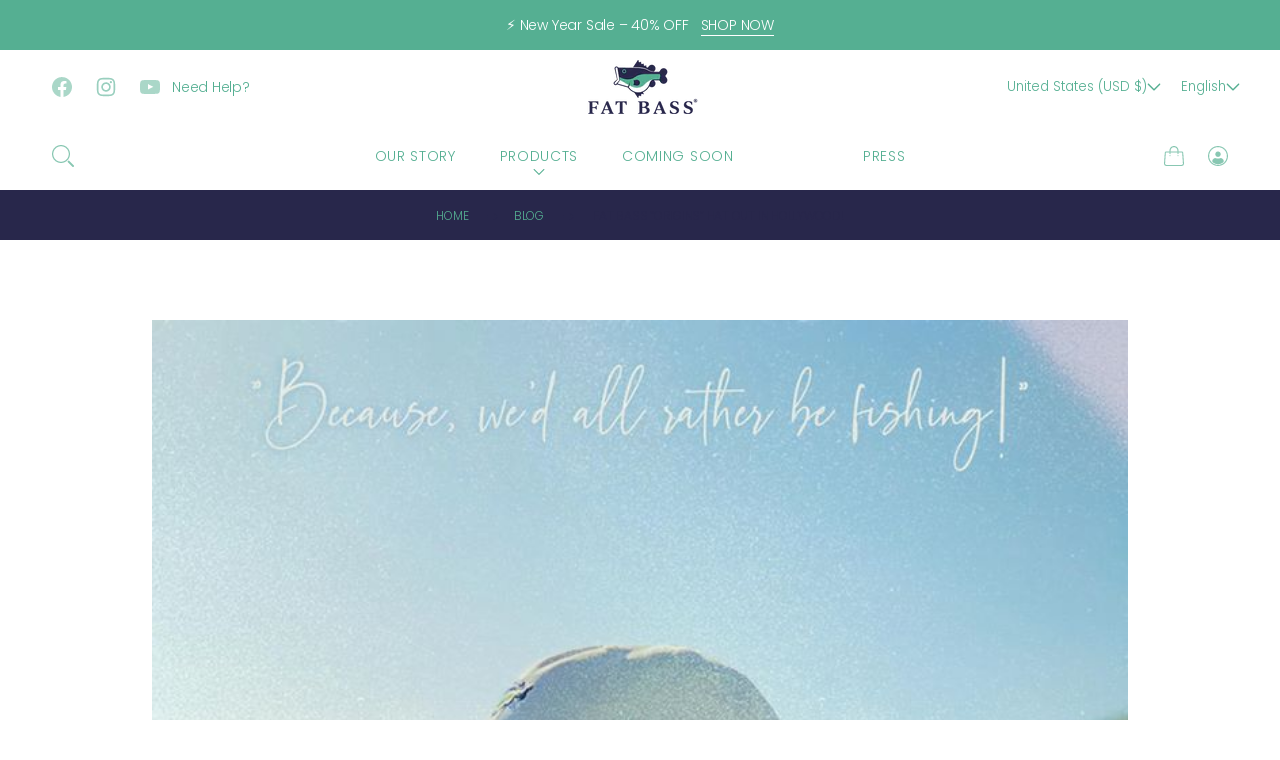

--- FILE ---
content_type: text/html; charset=utf-8
request_url: https://fatbassapparel.com/blogs/blog/fat-bass-origins-hat-out-in-hollywood
body_size: 63657
content:
<!doctype html>
<html class="no-js html_tag" lang="en">
  <head>
	<script id="pandectes-rules">   /* PANDECTES-GDPR: DO NOT MODIFY AUTO GENERATED CODE OF THIS SCRIPT */      window.PandectesSettings = {"store":{"plan":"basic","theme":"Urge","primaryLocale":"en","adminMode":false},"tsPublished":1702745279,"declaration":{"showPurpose":false,"showProvider":false,"declIntroText":"We use cookies to optimize website functionality, analyze the performance, and provide personalized experience to you. Some cookies are essential to make the website operate and function correctly. Those cookies cannot be disabled. In this window you can manage your preference of cookies.","showDateGenerated":true},"language":{"languageMode":"Single","fallbackLanguage":"en","languageDetection":"browser","languagesSupported":[]},"texts":{"managed":{"headerText":{"en":"We respect your privacy"},"consentText":{"en":"This website uses cookies to ensure you get the best experience."},"dismissButtonText":{"en":"Ok"},"linkText":{"en":"Learn more"},"imprintText":{"en":"Imprint"},"preferencesButtonText":{"en":"Preferences"},"allowButtonText":{"en":"Accept"},"denyButtonText":{"en":"Decline"},"leaveSiteButtonText":{"en":"Leave this site"},"cookiePolicyText":{"en":"Cookie policy"},"preferencesPopupTitleText":{"en":"Manage consent preferences"},"preferencesPopupIntroText":{"en":"We use cookies to optimize website functionality, analyze the performance, and provide personalized experience to you. Some cookies are essential to make the website operate and function correctly. Those cookies cannot be disabled. In this window you can manage your preference of cookies."},"preferencesPopupCloseButtonText":{"en":"Close"},"preferencesPopupAcceptAllButtonText":{"en":"Accept all"},"preferencesPopupRejectAllButtonText":{"en":"Reject all"},"preferencesPopupSaveButtonText":{"en":"Save preferences"},"accessSectionTitleText":{"en":"Data portability"},"accessSectionParagraphText":{"en":"You have the right to request access to your data at any time."},"rectificationSectionTitleText":{"en":"Data Rectification"},"rectificationSectionParagraphText":{"en":"You have the right to request your data to be updated whenever you think it is appropriate."},"erasureSectionTitleText":{"en":"Right to be forgotten"},"erasureSectionParagraphText":{"en":"You have the right to ask all your data to be erased. After that, you will no longer be able to access your account."},"declIntroText":{"en":"We use cookies to optimize website functionality, analyze the performance, and provide personalized experience to you. Some cookies are essential to make the website operate and function correctly. Those cookies cannot be disabled. In this window you can manage your preference of cookies."}},"categories":{"strictlyNecessaryCookiesTitleText":{"en":"Strictly necessary cookies"},"functionalityCookiesTitleText":{"en":"Functional cookies"},"performanceCookiesTitleText":{"en":"Performance cookies"},"targetingCookiesTitleText":{"en":"Targeting cookies"},"unclassifiedCookiesTitleText":{"en":"Unclassified cookies"},"strictlyNecessaryCookiesDescriptionText":{"en":"These cookies are essential in order to enable you to move around the website and use its features, such as accessing secure areas of the website. The website cannot function properly without these cookies."},"functionalityCookiesDescriptionText":{"en":"These cookies enable the site to provide enhanced functionality and personalisation. They may be set by us or by third party providers whose services we have added to our pages. If you do not allow these cookies then some or all of these services may not function properly."},"performanceCookiesDescriptionText":{"en":"These cookies enable us to monitor and improve the performance of our website. For example, they allow us to count visits, identify traffic sources and see which parts of the site are most popular."},"targetingCookiesDescriptionText":{"en":"These cookies may be set through our site by our advertising partners. They may be used by those companies to build a profile of your interests and show you relevant adverts on other sites.    They do not store directly personal information, but are based on uniquely identifying your browser and internet device. If you do not allow these cookies, you will experience less targeted advertising."},"unclassifiedCookiesDescriptionText":{"en":"Unclassified cookies are cookies that we are in the process of classifying, together with the providers of individual cookies."}},"auto":{"declName":{"en":"Name"},"declPath":{"en":"Path"},"declType":{"en":"Type"},"declDomain":{"en":"Domain"},"declPurpose":{"en":"Purpose"},"declProvider":{"en":"Provider"},"declRetention":{"en":"Retention"},"declFirstParty":{"en":"First-party"},"declThirdParty":{"en":"Third-party"},"declSeconds":{"en":"seconds"},"declMinutes":{"en":"minutes"},"declHours":{"en":"hours"},"declDays":{"en":"days"},"declMonths":{"en":"months"},"declYears":{"en":"years"},"declSession":{"en":"Session"},"cookiesDetailsText":{"en":"Cookies details"},"preferencesPopupAlwaysAllowedText":{"en":"Always allowed"},"submitButton":{"en":"Submit"},"submittingButton":{"en":"Submitting..."},"cancelButton":{"en":"Cancel"},"guestsSupportInfoText":{"en":"Please login with your customer account to further proceed."},"guestsSupportEmailPlaceholder":{"en":"E-mail address"},"guestsSupportEmailValidationError":{"en":"Email is not valid"},"guestsSupportEmailSuccessTitle":{"en":"Thank you for your request"},"guestsSupportEmailFailureTitle":{"en":"A problem occurred"},"guestsSupportEmailSuccessMessage":{"en":"If you are registered as a customer of this store, you will soon receive an email with instructions on how to proceed."},"guestsSupportEmailFailureMessage":{"en":"Your request was not submitted. Please try again and if problem persists, contact store owner for assistance."},"confirmationSuccessTitle":{"en":"Your request is verified"},"confirmationFailureTitle":{"en":"A problem occurred"},"confirmationSuccessMessage":{"en":"We will soon get back to you as to your request."},"confirmationFailureMessage":{"en":"Your request was not verified. Please try again and if problem persists, contact store owner for assistance"},"consentSectionTitleText":{"en":"Your cookie consent"},"consentSectionNoConsentText":{"en":"You have not consented to the cookies policy of this website."},"consentSectionConsentedText":{"en":"You consented to the cookies policy of this website on"},"consentStatus":{"en":"Consent preference"},"consentDate":{"en":"Consent date"},"consentId":{"en":"Consent ID"},"consentSectionChangeConsentActionText":{"en":"Change consent preference"},"accessSectionGDPRRequestsActionText":{"en":"Data subject requests"},"accessSectionAccountInfoActionText":{"en":"Personal data"},"accessSectionOrdersRecordsActionText":{"en":"Orders"},"accessSectionDownloadReportActionText":{"en":"Request export"},"rectificationCommentPlaceholder":{"en":"Describe what you want to be updated"},"rectificationCommentValidationError":{"en":"Comment is required"},"rectificationSectionEditAccountActionText":{"en":"Request an update"},"erasureSectionRequestDeletionActionText":{"en":"Request personal data deletion"}}},"library":{"previewMode":false,"fadeInTimeout":0,"defaultBlocked":7,"showLink":true,"showImprintLink":false,"enabled":true,"cookie":{"name":"_pandectes_gdpr","expiryDays":365,"secure":true,"domain":""},"dismissOnScroll":false,"dismissOnWindowClick":false,"dismissOnTimeout":false,"palette":{"popup":{"background":"#FFFFFF","backgroundForCalculations":{"a":1,"b":255,"g":255,"r":255},"text":"#000000"},"button":{"background":"transparent","backgroundForCalculations":{"a":1,"b":255,"g":255,"r":255},"text":"#000000","textForCalculation":{"a":1,"b":0,"g":0,"r":0},"border":"#000000"}},"content":{"href":"https://fat-bass.myshopify.com/policies/privacy-policy","imprintHref":"/","close":"&#10005;","target":"","logo":"<img class=\"cc-banner-logo\" height=\"40\" width=\"40\" src=\"https://cdn.shopify.com/s/files/1/0275/3449/1736/t/12/assets/pandectes-logo.png?v=1702745224\" alt=\"Fat Bass\" />"},"window":"<div role=\"dialog\" aria-live=\"polite\" aria-label=\"cookieconsent\" aria-describedby=\"cookieconsent:desc\" id=\"pandectes-banner\" class=\"cc-window-wrapper cc-top-wrapper\"><div class=\"pd-cookie-banner-window cc-window {{classes}}\"><!--googleoff: all-->{{children}}<!--googleon: all--></div></div>","compliance":{"opt-both":"<div class=\"cc-compliance cc-highlight\">{{deny}}{{allow}}</div>"},"type":"opt-both","layouts":{"basic":"{{logo}}{{messagelink}}{{compliance}}{{close}}"},"position":"top","theme":"wired","revokable":true,"animateRevokable":false,"revokableReset":false,"revokableLogoUrl":"https://cdn.shopify.com/s/files/1/0275/3449/1736/t/12/assets/pandectes-reopen-logo.png?v=1702745225","revokablePlacement":"bottom-left","revokableMarginHorizontal":15,"revokableMarginVertical":15,"static":false,"autoAttach":true,"hasTransition":true,"blacklistPage":[""]},"geolocation":{"brOnly":false,"caOnly":false,"chOnly":false,"euOnly":false,"jpOnly":false,"thOnly":false,"canadaOnly":false,"globalVisibility":true},"dsr":{"guestsSupport":false,"accessSectionDownloadReportAuto":false},"banner":{"resetTs":1702745223,"extraCss":"        .cc-banner-logo {max-width: 24em!important;}    @media(min-width: 768px) {.cc-window.cc-floating{max-width: 24em!important;width: 24em!important;}}    .cc-message, .cc-header, .cc-logo {text-align: left}    .cc-window-wrapper{z-index: 2147483647;}    .cc-window{z-index: 2147483647;font-family: inherit;}    .cc-header{font-family: inherit;}    .pd-cp-ui{font-family: inherit; background-color: #FFFFFF;color:#000000;}    button.pd-cp-btn, a.pd-cp-btn{}    input + .pd-cp-preferences-slider{background-color: rgba(0, 0, 0, 0.3)}    .pd-cp-scrolling-section::-webkit-scrollbar{background-color: rgba(0, 0, 0, 0.3)}    input:checked + .pd-cp-preferences-slider{background-color: rgba(0, 0, 0, 1)}    .pd-cp-scrolling-section::-webkit-scrollbar-thumb {background-color: rgba(0, 0, 0, 1)}    .pd-cp-ui-close{color:#000000;}    .pd-cp-preferences-slider:before{background-color: #FFFFFF}    .pd-cp-title:before {border-color: #000000!important}    .pd-cp-preferences-slider{background-color:#000000}    .pd-cp-toggle{color:#000000!important}    @media(max-width:699px) {.pd-cp-ui-close-top svg {fill: #000000}}    .pd-cp-toggle:hover,.pd-cp-toggle:visited,.pd-cp-toggle:active{color:#000000!important}    .pd-cookie-banner-window {box-shadow: 0 0 18px rgb(0 0 0 / 20%);}  ","customJavascript":null,"showPoweredBy":false,"hybridStrict":false,"cookiesBlockedByDefault":"7","isActive":false,"implicitSavePreferences":false,"cookieIcon":false,"blockBots":false,"showCookiesDetails":true,"hasTransition":true,"blockingPage":false,"showOnlyLandingPage":false,"leaveSiteUrl":"https://www.google.com","linkRespectStoreLang":false},"cookies":{"0":[{"name":"keep_alive","domain":"fatbass.com","path":"/","provider":"Shopify","firstParty":true,"retention":"30 minute(s)","expires":30,"unit":"declMinutes","purpose":{"en":"Used in connection with buyer localization."}},{"name":"secure_customer_sig","domain":"fatbass.com","path":"/","provider":"Shopify","firstParty":true,"retention":"1 year(s)","expires":1,"unit":"declYears","purpose":{"en":"Used in connection with customer login."}},{"name":"localization","domain":"fatbass.com","path":"/","provider":"Shopify","firstParty":true,"retention":"1 year(s)","expires":1,"unit":"declYears","purpose":{"en":"Shopify store localization"}},{"name":"cart_currency","domain":"fatbass.com","path":"/","provider":"Shopify","firstParty":true,"retention":"2 ","expires":2,"unit":"declSession","purpose":{"en":"The cookie is necessary for the secure checkout and payment function on the website. This function is provided by shopify.com."}},{"name":"_cmp_a","domain":".fatbass.com","path":"/","provider":"Shopify","firstParty":true,"retention":"1 day(s)","expires":1,"unit":"declSession","purpose":{"en":"Used for managing customer privacy settings."}},{"name":"shopify_pay_redirect","domain":"fatbass.com","path":"/","provider":"Shopify","firstParty":true,"retention":"1 hour(s)","expires":1,"unit":"declHours","purpose":{"en":"The cookie is necessary for the secure checkout and payment function on the website. This function is provided by shopify.com."}},{"name":"cookietest","domain":"fatbass.com","path":"/","provider":"Shopify","firstParty":true,"retention":"Session","expires":1,"unit":"declSeconds","purpose":{"en":"Used to ensure our systems are working correctly."}},{"name":"_secure_session_id","domain":"fatbass.com","path":"/","provider":"Shopify","firstParty":true,"retention":"1 month(s)","expires":1,"unit":"declMonths","purpose":{"en":"Used in connection with navigation through a storefront."}}],"1":[],"2":[{"name":"_shopify_s","domain":".fatbass.com","path":"/","provider":"Shopify","firstParty":true,"retention":"30 minute(s)","expires":30,"unit":"declMinutes","purpose":{"en":"Shopify analytics."}},{"name":"_orig_referrer","domain":".fatbass.com","path":"/","provider":"Shopify","firstParty":true,"retention":"2 ","expires":2,"unit":"declSession","purpose":{"en":"Tracks landing pages."}},{"name":"_landing_page","domain":".fatbass.com","path":"/","provider":"Shopify","firstParty":true,"retention":"2 ","expires":2,"unit":"declSession","purpose":{"en":"Tracks landing pages."}},{"name":"_shopify_sa_t","domain":".fatbass.com","path":"/","provider":"Shopify","firstParty":true,"retention":"30 minute(s)","expires":30,"unit":"declMinutes","purpose":{"en":"Shopify analytics relating to marketing & referrals."}},{"name":"_shopify_sa_p","domain":".fatbass.com","path":"/","provider":"Shopify","firstParty":true,"retention":"30 minute(s)","expires":30,"unit":"declMinutes","purpose":{"en":"Shopify analytics relating to marketing & referrals."}},{"name":"_shopify_y","domain":".fatbass.com","path":"/","provider":"Shopify","firstParty":true,"retention":"1 year(s)","expires":1,"unit":"declYears","purpose":{"en":"Shopify analytics."}},{"name":"_gid","domain":".fatbass.com","path":"/","provider":"Google","firstParty":true,"retention":"1 day(s)","expires":1,"unit":"declSession","purpose":{"en":"Cookie is placed by Google Analytics to count and track pageviews."}},{"name":"_gat","domain":".fatbass.com","path":"/","provider":"Google","firstParty":true,"retention":"1 minute(s)","expires":1,"unit":"declMinutes","purpose":{"en":"Cookie is placed by Google Analytics to filter requests from bots."}},{"name":"_ga","domain":".fatbass.com","path":"/","provider":"Google","firstParty":true,"retention":"1 year(s)","expires":1,"unit":"declYears","purpose":{"en":"Cookie is set by Google Analytics with unknown functionality"}},{"name":"usb_previous_pathname","domain":"fatbass.com","path":"/","provider":"Hextom","firstParty":true,"retention":"Session","expires":-54,"unit":"declYears","purpose":{"en":"Used by Hextom for statistical data."}},{"name":"_shopify_d","domain":"com","path":"/","provider":"Shopify","firstParty":false,"retention":"Session","expires":1,"unit":"declSeconds","purpose":{"en":"Shopify analytics."}},{"name":"_shopify_d","domain":"fatbass.com","path":"/","provider":"Shopify","firstParty":true,"retention":"Session","expires":1,"unit":"declSeconds","purpose":{"en":"Shopify analytics."}},{"name":"_boomr_clss","domain":"https://fatbass.com","path":"/","provider":"Shopify","firstParty":true,"retention":"Persistent","expires":1,"unit":"declYears","purpose":{"en":"Used to monitor and optimize the performance of Shopify stores."}},{"name":"_ga_DYVZCVS5N2","domain":".fatbass.com","path":"/","provider":"Google","firstParty":true,"retention":"1 year(s)","expires":1,"unit":"declYears","purpose":{"en":""}},{"name":"_ga_B4MFRB92F9","domain":".fatbass.com","path":"/","provider":"Google","firstParty":true,"retention":"1 year(s)","expires":1,"unit":"declYears","purpose":{"en":""}}],"4":[{"name":"_gcl_au","domain":".fatbass.com","path":"/","provider":"Google","firstParty":true,"retention":"3 month(s)","expires":3,"unit":"declMonths","purpose":{"en":"Cookie is placed by Google Tag Manager to track conversions."}},{"name":"_fbp","domain":".fatbass.com","path":"/","provider":"Facebook","firstParty":true,"retention":"3 month(s)","expires":3,"unit":"declMonths","purpose":{"en":"Cookie is placed by Facebook to track visits across websites."}},{"name":"test_cookie","domain":".doubleclick.net","path":"/","provider":"Google","firstParty":false,"retention":"15 minute(s)","expires":15,"unit":"declMinutes","purpose":{"en":"To measure the visitors’ actions after they click through from an advert. Expires after each visit."}},{"name":"wpm-domain-test","domain":"com","path":"/","provider":"Shopify","firstParty":false,"retention":"Session","expires":1,"unit":"declSeconds","purpose":{"en":"Used to test the storage of parameters about products added to the cart or payment currency"}},{"name":"wpm-domain-test","domain":"fatbass.com","path":"/","provider":"Shopify","firstParty":true,"retention":"Session","expires":1,"unit":"declSeconds","purpose":{"en":"Used to test the storage of parameters about products added to the cart or payment currency"}},{"name":"_ama","domain":"fatbass.com","path":"/","provider":"Optimizely","firstParty":true,"retention":"1 year(s)","expires":1,"unit":"declYears","purpose":{"en":"Used by Optimizely service."}},{"name":"IDE","domain":".doubleclick.net","path":"/","provider":"Google","firstParty":false,"retention":"1 year(s)","expires":1,"unit":"declYears","purpose":{"en":"To measure the visitors’ actions after they click through from an advert. Expires after 1 year."}},{"name":"fr","domain":".facebook.com","path":"/","provider":"Facebook","firstParty":false,"retention":"3 month(s)","expires":3,"unit":"declMonths","purpose":{"en":"Is used to deliver, measure and improve the relevancy of ads"}},{"name":"lastExternalReferrerTime","domain":"https://fatbass.com","path":"/","provider":"Facebook","firstParty":true,"retention":"Persistent","expires":1,"unit":"declYears","purpose":{"en":"Contains the timestamp of the last update of the lastExternalReferrer cookie."}},{"name":"lastExternalReferrer","domain":"https://fatbass.com","path":"/","provider":"Facebook","firstParty":true,"retention":"Persistent","expires":1,"unit":"declYears","purpose":{"en":"Detects how the user reached the website by registering their last URL-address."}}],"8":[{"name":"page_views","domain":"https://fatbass.com","path":"/","provider":"Unknown","firstParty":true,"retention":"Persistent","expires":1,"unit":"declYears","purpose":{"en":""}},{"name":"timer","domain":"https://fatbass.com","path":"/","provider":"Unknown","firstParty":true,"retention":"Persistent","expires":1,"unit":"declYears","purpose":{"en":""}},{"name":"automizely_script_loaded","domain":"https://fatbass.com","path":"/","provider":"Unknown","firstParty":true,"retention":"Persistent","expires":1,"unit":"declYears","purpose":{"en":""}},{"name":"same_as_one_session_flag","domain":"https://fatbass.com","path":"/","provider":"Unknown","firstParty":true,"retention":"Session","expires":1,"unit":"declYears","purpose":{"en":""}},{"name":"amEventSid","domain":"https://fatbass.com","path":"/","provider":"Unknown","firstParty":true,"retention":"Session","expires":1,"unit":"declYears","purpose":{"en":""}},{"name":"usb_payload","domain":"https://fatbass.com","path":"/","provider":"Unknown","firstParty":true,"retention":"Session","expires":1,"unit":"declYears","purpose":{"en":""}},{"name":"amEventSid_recordTime","domain":"https://fatbass.com","path":"/","provider":"Unknown","firstParty":true,"retention":"Session","expires":1,"unit":"declYears","purpose":{"en":""}},{"name":"local-storage-test","domain":"https://fatbass.com","path":"/","provider":"Unknown","firstParty":true,"retention":"Persistent","expires":1,"unit":"declYears","purpose":{"en":""}}]},"blocker":{"isActive":false,"googleConsentMode":{"id":"","analyticsId":"","isActive":false,"adStorageCategory":4,"analyticsStorageCategory":2,"personalizationStorageCategory":1,"functionalityStorageCategory":1,"customEvent":true,"securityStorageCategory":0,"redactData":true,"urlPassthrough":false},"facebookPixel":{"id":"","isActive":false,"ldu":false},"rakuten":{"isActive":false,"cmp":false,"ccpa":false},"gpcIsActive":false,"defaultBlocked":7,"patterns":{"whiteList":[],"blackList":{"1":[],"2":[],"4":[],"8":[]},"iframesWhiteList":[],"iframesBlackList":{"1":[],"2":[],"4":[],"8":[]},"beaconsWhiteList":[],"beaconsBlackList":{"1":[],"2":[],"4":[],"8":[]}}}}      !function(){"use strict";window.PandectesRules=window.PandectesRules||{},window.PandectesRules.manualBlacklist={1:[],2:[],4:[]},window.PandectesRules.blacklistedIFrames={1:[],2:[],4:[]},window.PandectesRules.blacklistedCss={1:[],2:[],4:[]},window.PandectesRules.blacklistedBeacons={1:[],2:[],4:[]};var e="javascript/blocked",t="_pandectes_gdpr";function n(e){return new RegExp(e.replace(/[/\\.+?$()]/g,"\\$&").replace("*","(.*)"))}var r=function(e){try{return JSON.parse(e)}catch(e){return!1}},a=function(e){var t=arguments.length>1&&void 0!==arguments[1]?arguments[1]:"log",n=new URLSearchParams(window.location.search);n.get("log")&&console[t]("PandectesRules: ".concat(e))};function i(e,t){var n=Object.keys(e);if(Object.getOwnPropertySymbols){var r=Object.getOwnPropertySymbols(e);t&&(r=r.filter((function(t){return Object.getOwnPropertyDescriptor(e,t).enumerable}))),n.push.apply(n,r)}return n}function s(e){for(var t=1;t<arguments.length;t++){var n=null!=arguments[t]?arguments[t]:{};t%2?i(Object(n),!0).forEach((function(t){o(e,t,n[t])})):Object.getOwnPropertyDescriptors?Object.defineProperties(e,Object.getOwnPropertyDescriptors(n)):i(Object(n)).forEach((function(t){Object.defineProperty(e,t,Object.getOwnPropertyDescriptor(n,t))}))}return e}function o(e,t,n){return t in e?Object.defineProperty(e,t,{value:n,enumerable:!0,configurable:!0,writable:!0}):e[t]=n,e}function c(e,t){return function(e){if(Array.isArray(e))return e}(e)||function(e,t){var n=null==e?null:"undefined"!=typeof Symbol&&e[Symbol.iterator]||e["@@iterator"];if(null==n)return;var r,a,i=[],s=!0,o=!1;try{for(n=n.call(e);!(s=(r=n.next()).done)&&(i.push(r.value),!t||i.length!==t);s=!0);}catch(e){o=!0,a=e}finally{try{s||null==n.return||n.return()}finally{if(o)throw a}}return i}(e,t)||u(e,t)||function(){throw new TypeError("Invalid attempt to destructure non-iterable instance.\nIn order to be iterable, non-array objects must have a [Symbol.iterator]() method.")}()}function l(e){return function(e){if(Array.isArray(e))return d(e)}(e)||function(e){if("undefined"!=typeof Symbol&&null!=e[Symbol.iterator]||null!=e["@@iterator"])return Array.from(e)}(e)||u(e)||function(){throw new TypeError("Invalid attempt to spread non-iterable instance.\nIn order to be iterable, non-array objects must have a [Symbol.iterator]() method.")}()}function u(e,t){if(e){if("string"==typeof e)return d(e,t);var n=Object.prototype.toString.call(e).slice(8,-1);return"Object"===n&&e.constructor&&(n=e.constructor.name),"Map"===n||"Set"===n?Array.from(e):"Arguments"===n||/^(?:Ui|I)nt(?:8|16|32)(?:Clamped)?Array$/.test(n)?d(e,t):void 0}}function d(e,t){(null==t||t>e.length)&&(t=e.length);for(var n=0,r=new Array(t);n<t;n++)r[n]=e[n];return r}var f=!(void 0===window.dataLayer||!Array.isArray(window.dataLayer)||!window.dataLayer.some((function(e){return"pandectes_full_scan"===e.event})));a("userAgent -> ".concat(window.navigator.userAgent.substring(0,50)));var p=function(){var e,n=arguments.length>0&&void 0!==arguments[0]?arguments[0]:t,a="; "+document.cookie,i=a.split("; "+n+"=");if(i.length<2)e={};else{var s=i.pop(),o=s.split(";");e=window.atob(o.shift())}var c=r(e);return!1!==c?c:e}(),g=window.PandectesSettings,y=g.banner.isActive,h=g.blocker.defaultBlocked,m=p&&null!==p.preferences&&void 0!==p.preferences?p.preferences:null,w=f?0:y?null===m?h:m:0,v={1:0==(1&w),2:0==(2&w),4:0==(4&w)},b=window.PandectesSettings.blocker.patterns,k=b.blackList,L=b.whiteList,S=b.iframesBlackList,P=b.iframesWhiteList,A=b.beaconsBlackList,C=b.beaconsWhiteList,_={blackList:[],whiteList:[],iframesBlackList:{1:[],2:[],4:[],8:[]},iframesWhiteList:[],beaconsBlackList:{1:[],2:[],4:[],8:[]},beaconsWhiteList:[]};[1,2,4].map((function(e){var t;v[e]||((t=_.blackList).push.apply(t,l(k[e].length?k[e].map(n):[])),_.iframesBlackList[e]=S[e].length?S[e].map(n):[],_.beaconsBlackList[e]=A[e].length?A[e].map(n):[])})),_.whiteList=L.length?L.map(n):[],_.iframesWhiteList=P.length?P.map(n):[],_.beaconsWhiteList=C.length?C.map(n):[];var B={scripts:[],iframes:{1:[],2:[],4:[]},beacons:{1:[],2:[],4:[]},css:{1:[],2:[],4:[]}},E=function(t,n){return t&&(!n||n!==e)&&(!_.blackList||_.blackList.some((function(e){return e.test(t)})))&&(!_.whiteList||_.whiteList.every((function(e){return!e.test(t)})))},O=function(e){var t=e.getAttribute("src");return _.blackList&&_.blackList.every((function(e){return!e.test(t)}))||_.whiteList&&_.whiteList.some((function(e){return e.test(t)}))},I=function(e,t){var n=_.iframesBlackList[t],r=_.iframesWhiteList;return e&&(!n||n.some((function(t){return t.test(e)})))&&(!r||r.every((function(t){return!t.test(e)})))},j=function(e,t){var n=_.beaconsBlackList[t],r=_.beaconsWhiteList;return e&&(!n||n.some((function(t){return t.test(e)})))&&(!r||r.every((function(t){return!t.test(e)})))},R=new MutationObserver((function(e){for(var t=0;t<e.length;t++)for(var n=e[t].addedNodes,r=0;r<n.length;r++){var a=n[r],i=a.dataset&&a.dataset.cookiecategory;if(1===a.nodeType&&"LINK"===a.tagName){var s=a.dataset&&a.dataset.href;if(s&&i)switch(i){case"functionality":case"C0001":B.css[1].push(s);break;case"performance":case"C0002":B.css[2].push(s);break;case"targeting":case"C0003":B.css[4].push(s)}}}})),T=new MutationObserver((function(t){for(var n=0;n<t.length;n++)for(var r=t[n].addedNodes,a=function(t){var n=r[t],a=n.src||n.dataset&&n.dataset.src,i=n.dataset&&n.dataset.cookiecategory;if(1===n.nodeType&&"IFRAME"===n.tagName){if(a){var s=!1;I(a,1)||"functionality"===i||"C0001"===i?(s=!0,B.iframes[1].push(a)):I(a,2)||"performance"===i||"C0002"===i?(s=!0,B.iframes[2].push(a)):(I(a,4)||"targeting"===i||"C0003"===i)&&(s=!0,B.iframes[4].push(a)),s&&(n.removeAttribute("src"),n.setAttribute("data-src",a))}}else if(1===n.nodeType&&"IMG"===n.tagName){if(a){var o=!1;j(a,1)?(o=!0,B.beacons[1].push(a)):j(a,2)?(o=!0,B.beacons[2].push(a)):j(a,4)&&(o=!0,B.beacons[4].push(a)),o&&(n.removeAttribute("src"),n.setAttribute("data-src",a))}}else if(1===n.nodeType&&"LINK"===n.tagName){var c=n.dataset&&n.dataset.href;if(c&&i)switch(i){case"functionality":case"C0001":B.css[1].push(c);break;case"performance":case"C0002":B.css[2].push(c);break;case"targeting":case"C0003":B.css[4].push(c)}}else if(1===n.nodeType&&"SCRIPT"===n.tagName){var l=n.type,u=!1;if(E(a,l))u=!0;else if(a&&i)switch(i){case"functionality":case"C0001":u=!0,window.PandectesRules.manualBlacklist[1].push(a);break;case"performance":case"C0002":u=!0,window.PandectesRules.manualBlacklist[2].push(a);break;case"targeting":case"C0003":u=!0,window.PandectesRules.manualBlacklist[4].push(a)}if(u){B.scripts.push([n,l]),n.type=e;n.addEventListener("beforescriptexecute",(function t(r){n.getAttribute("type")===e&&r.preventDefault(),n.removeEventListener("beforescriptexecute",t)})),n.parentElement&&n.parentElement.removeChild(n)}}},i=0;i<r.length;i++)a(i)})),x=document.createElement,N={src:Object.getOwnPropertyDescriptor(HTMLScriptElement.prototype,"src"),type:Object.getOwnPropertyDescriptor(HTMLScriptElement.prototype,"type")};window.PandectesRules.unblockCss=function(e){var t=B.css[e]||[];t.length&&a("Unblocking CSS for ".concat(e)),t.forEach((function(e){var t=document.querySelector('link[data-href^="'.concat(e,'"]'));t.removeAttribute("data-href"),t.href=e})),B.css[e]=[]},window.PandectesRules.unblockIFrames=function(e){var t=B.iframes[e]||[];t.length&&a("Unblocking IFrames for ".concat(e)),_.iframesBlackList[e]=[],t.forEach((function(e){var t=document.querySelector('iframe[data-src^="'.concat(e,'"]'));t.removeAttribute("data-src"),t.src=e})),B.iframes[e]=[]},window.PandectesRules.unblockBeacons=function(e){var t=B.beacons[e]||[];t.length&&a("Unblocking Beacons for ".concat(e)),_.beaconsBlackList[e]=[],t.forEach((function(e){var t=document.querySelector('img[data-src^="'.concat(e,'"]'));t.removeAttribute("data-src"),t.src=e})),B.beacons[e]=[]},window.PandectesRules.unblockInlineScripts=function(e){var t=1===e?"functionality":2===e?"performance":"targeting";document.querySelectorAll('script[type="javascript/blocked"][data-cookiecategory="'.concat(t,'"]')).forEach((function(e){var t=e.textContent;e.parentNode.removeChild(e);var n=document.createElement("script");n.type="text/javascript",n.textContent=t,document.body.appendChild(n)}))},window.PandectesRules.unblock=function(t){t.length<1?(_.blackList=[],_.whiteList=[],_.iframesBlackList=[],_.iframesWhiteList=[]):(_.blackList&&(_.blackList=_.blackList.filter((function(e){return t.every((function(t){return"string"==typeof t?!e.test(t):t instanceof RegExp?e.toString()!==t.toString():void 0}))}))),_.whiteList&&(_.whiteList=[].concat(l(_.whiteList),l(t.map((function(e){if("string"==typeof e){var t=".*"+n(e)+".*";if(_.whiteList.every((function(e){return e.toString()!==t.toString()})))return new RegExp(t)}else if(e instanceof RegExp&&_.whiteList.every((function(t){return t.toString()!==e.toString()})))return e;return null})).filter(Boolean)))));for(var r=document.querySelectorAll('script[type="'.concat(e,'"]')),i=0;i<r.length;i++){var s=r[i];O(s)&&(B.scripts.push([s,"application/javascript"]),s.parentElement.removeChild(s))}var o=0;l(B.scripts).forEach((function(e,t){var n=c(e,2),r=n[0],a=n[1];if(O(r)){for(var i=document.createElement("script"),s=0;s<r.attributes.length;s++){var l=r.attributes[s];"src"!==l.name&&"type"!==l.name&&i.setAttribute(l.name,r.attributes[s].value)}i.setAttribute("src",r.src),i.setAttribute("type",a||"application/javascript"),document.head.appendChild(i),B.scripts.splice(t-o,1),o++}})),0==_.blackList.length&&0===_.iframesBlackList[1].length&&0===_.iframesBlackList[2].length&&0===_.iframesBlackList[4].length&&0===_.beaconsBlackList[1].length&&0===_.beaconsBlackList[2].length&&0===_.beaconsBlackList[4].length&&(a("Disconnecting observers"),T.disconnect(),R.disconnect())};var M,D,W=window.PandectesSettings.store.adminMode,F=window.PandectesSettings.blocker;M=function(){!function(){var e=window.Shopify.trackingConsent;try{var t=W&&!window.Shopify.AdminBarInjector,n={preferences:0==(1&w)||f||t,analytics:0==(2&w)||f||t,marketing:0==(4&w)||f||t};e.firstPartyMarketingAllowed()===n.marketing&&e.analyticsProcessingAllowed()===n.analytics&&e.preferencesProcessingAllowed()===n.preferences||e.setTrackingConsent(n,(function(e){e&&e.error?a("Shopify.customerPrivacy API - failed to setTrackingConsent"):a("Shopify.customerPrivacy API - setTrackingConsent(".concat(JSON.stringify(n),")"))}))}catch(e){a("Shopify.customerPrivacy API - exception")}}(),function(){var e=window.Shopify.trackingConsent,t=e.currentVisitorConsent();if(F.gpcIsActive&&"CCPA"===e.getRegulation()&&"no"===t.gpc&&"yes"!==t.sale_of_data){var n={sale_of_data:!1};e.setTrackingConsent(n,(function(e){e&&e.error?a("Shopify.customerPrivacy API - failed to setTrackingConsent({".concat(JSON.stringify(n),")")):a("Shopify.customerPrivacy API - setTrackingConsent(".concat(JSON.stringify(n),")"))}))}}()},D=null,window.Shopify&&window.Shopify.loadFeatures&&window.Shopify.trackingConsent?M():D=setInterval((function(){window.Shopify&&window.Shopify.loadFeatures&&(clearInterval(D),window.Shopify.loadFeatures([{name:"consent-tracking-api",version:"0.1"}],(function(e){e?a("Shopify.customerPrivacy API - failed to load"):(a("Shopify.customerPrivacy API - loaded"),M())})))}),10);var z=window.PandectesSettings,U=z.banner.isActive,q=z.blocker.googleConsentMode,J=q.isActive,H=q.customEvent,$=q.redactData,G=q.urlPassthrough,K=q.adStorageCategory,V=q.analyticsStorageCategory,Y=q.functionalityStorageCategory,Q=q.personalizationStorageCategory,X=q.securityStorageCategory;function Z(){window.dataLayer.push(arguments)}window.dataLayer=window.dataLayer||[];var ee,te,ne={hasInitialized:!1,ads_data_redaction:!1,url_passthrough:!1,storage:{ad_storage:"granted",analytics_storage:"granted",functionality_storage:"granted",personalization_storage:"granted",security_storage:"granted",wait_for_update:500}};if(U&&J){var re=0==(w&K)?"granted":"denied",ae=0==(w&V)?"granted":"denied",ie=0==(w&Y)?"granted":"denied",se=0==(w&Q)?"granted":"denied",oe=0==(w&X)?"granted":"denied";ne.hasInitialized=!0,ne.ads_data_redaction="denied"===re&&$,ne.url_passthrough=G,ne.storage.ad_storage=re,ne.storage.analytics_storage=ae,ne.storage.functionality_storage=ie,ne.storage.personalization_storage=se,ne.storage.security_storage=oe,ne.ads_data_redaction&&Z("set","ads_data_redaction",ne.ads_data_redaction),ne.url_passthrough&&Z("set","url_passthrough",ne.url_passthrough),Z("consent","default",ne.storage),a("Google consent mode initialized")}U&&H&&(te=7===(ee=w)?"deny":0===ee?"allow":"mixed",window.dataLayer.push({event:"Pandectes_Consent_Update",pandectes_status:te,pandectes_categories:{C0000:"allow",C0001:v[1]?"allow":"deny",C0002:v[2]?"allow":"deny",C0003:v[4]?"allow":"deny"}}),a("PandectesCustomEvent pushed to the dataLayer")),window.PandectesRules.gcm=ne;var ce=window.PandectesSettings,le=ce.banner.isActive,ue=ce.blocker.isActive;a("Blocker -> "+(ue?"Active":"Inactive")),a("Banner -> "+(le?"Active":"Inactive")),a("ActualPrefs -> "+w);var de=null===m&&/\/checkouts\//.test(window.location.pathname);0!==w&&!1===f&&ue&&!de?(a("Blocker will execute"),document.createElement=function(){for(var t=arguments.length,n=new Array(t),r=0;r<t;r++)n[r]=arguments[r];if("script"!==n[0].toLowerCase())return x.bind?x.bind(document).apply(void 0,n):x;var a=x.bind(document).apply(void 0,n);try{Object.defineProperties(a,{src:s(s({},N.src),{},{set:function(t){E(t,a.type)&&N.type.set.call(this,e),N.src.set.call(this,t)}}),type:s(s({},N.type),{},{get:function(){var t=N.type.get.call(this);return t===e||E(this.src,t)?null:t},set:function(t){var n=E(a.src,a.type)?e:t;N.type.set.call(this,n)}})}),a.setAttribute=function(t,n){if("type"===t){var r=E(a.src,a.type)?e:n;N.type.set.call(a,r)}else"src"===t?(E(n,a.type)&&N.type.set.call(a,e),N.src.set.call(a,n)):HTMLScriptElement.prototype.setAttribute.call(a,t,n)}}catch(e){console.warn("Yett: unable to prevent script execution for script src ",a.src,".\n",'A likely cause would be because you are using a third-party browser extension that monkey patches the "document.createElement" function.')}return a},T.observe(document.documentElement,{childList:!0,subtree:!0}),R.observe(document.documentElement,{childList:!0,subtree:!0})):a("Blocker will not execute")}();
</script>
    

    <meta charset="utf-8">
    <meta http-equiv="X-UA-Compatible" content="IE=edge">
    <meta name="viewport" content="width=device-width,initial-scale=1">
    <meta name="theme-color" content="">
    <link rel="canonical" href="https://fatbass.com/blogs/blog/fat-bass-origins-hat-out-in-hollywood">
    <link rel="preconnect" href="https://cdn.shopify.com" crossorigin><link rel="icon" type="image/png" href="//fatbassapparel.com/cdn/shop/files/pavicon_32x32.png?v=1614368655"><link rel="preconnect" href="https://fonts.shopifycdn.com" crossorigin><title>
      Fat Bass “Origins” hat out in Hollywood!
</title><meta name="description" content="  Our good buddy Tyson Sullivan rockin’ the Fat Bass “Origins” hat out in Hollywood! ⠀⠀Fishing inspired casual &amp;amp; classic clothing 🎣⠀www.fatbassapparel.com⠀#clothingbrand #bassfishing #getsome #largemouthbass #clothing #style #bass #fatbass #apparel #hat #shirt #classicwear #performanceshirts #tanks #poloshirt #tshi">
<meta property="og:site_name" content="Fat Bass “Origins” hat out in Hollywood!">
<meta property="og:url" content="https://fatbass.com/blogs/blog/fat-bass-origins-hat-out-in-hollywood">
<meta property="og:title" content="Fat Bass “Origins” hat out in Hollywood!">
<meta property="og:type" content="article">
<meta property="og:description" content="  Our good buddy Tyson Sullivan rockin’ the Fat Bass “Origins” hat out in Hollywood! ⠀⠀Fishing inspired casual &amp;amp; classic clothing 🎣⠀www.fatbassapparel.com⠀#clothingbrand #bassfishing #getsome #largemouthbass #clothing #style #bass #fatbass #apparel #hat #shirt #classicwear #performanceshirts #tanks #poloshirt #tshi"><meta property="og:image" content="https://fatbassapparel.com/cdn/shop/articles/97591551_154235856138068_1258301426317131776_o_1200x1200.jpg?v=1589329819">
<meta property="og:image:secure_url" content="https://fatbassapparel.com/cdn/shop/articles/97591551_154235856138068_1258301426317131776_o_1200x1200.jpg?v=1589329819">
<meta name="twitter:card" content="summary_large_image">
<meta name="twitter:title" content="Fat Bass “Origins” hat out in Hollywood!">
<meta name="twitter:description" content="  Our good buddy Tyson Sullivan rockin’ the Fat Bass “Origins” hat out in Hollywood! ⠀⠀Fishing inspired casual &amp;amp; classic clothing 🎣⠀www.fatbassapparel.com⠀#clothingbrand #bassfishing #getsome #largemouthbass #clothing #style #bass #fatbass #apparel #hat #shirt #classicwear #performanceshirts #tanks #poloshirt #tshi">

    <script>window.performance && window.performance.mark && window.performance.mark('shopify.content_for_header.start');</script><meta name="google-site-verification" content="1hfw_QEHwzWSNbwQdKHl5CfQSoFKWjGjaduowHsq9Ns">
<meta name="google-site-verification" content="M0WM5CMIOqh44zNliCc8WTkD8kXfw9TeFI7eQ37tmi0">
<meta id="shopify-digital-wallet" name="shopify-digital-wallet" content="/27534491736/digital_wallets/dialog">
<meta name="shopify-checkout-api-token" content="19b0c5b49de67ff86299bf2bee0a313e">
<meta id="in-context-paypal-metadata" data-shop-id="27534491736" data-venmo-supported="false" data-environment="production" data-locale="en_US" data-paypal-v4="true" data-currency="USD">
<link rel="alternate" type="application/atom+xml" title="Feed" href="/blogs/blog.atom" />
<link rel="alternate" hreflang="x-default" href="https://fatbass.com/blogs/blog/fat-bass-origins-hat-out-in-hollywood">
<link rel="alternate" hreflang="en" href="https://fatbass.com/blogs/blog/fat-bass-origins-hat-out-in-hollywood">
<link rel="alternate" hreflang="ja" href="https://fatbass.com/ja/blogs/blog/fat-bass-origins-hat-out-in-hollywood">
<link rel="alternate" hreflang="es" href="https://fatbass.com/es/blogs/blog/fat-bass-origins-hat-out-in-hollywood">
<script async="async" src="/checkouts/internal/preloads.js?locale=en-US"></script>
<link rel="preconnect" href="https://shop.app" crossorigin="anonymous">
<script async="async" src="https://shop.app/checkouts/internal/preloads.js?locale=en-US&shop_id=27534491736" crossorigin="anonymous"></script>
<script id="apple-pay-shop-capabilities" type="application/json">{"shopId":27534491736,"countryCode":"US","currencyCode":"USD","merchantCapabilities":["supports3DS"],"merchantId":"gid:\/\/shopify\/Shop\/27534491736","merchantName":"Fat Bass","requiredBillingContactFields":["postalAddress","email"],"requiredShippingContactFields":["postalAddress","email"],"shippingType":"shipping","supportedNetworks":["visa","masterCard","amex","discover","elo","jcb"],"total":{"type":"pending","label":"Fat Bass","amount":"1.00"},"shopifyPaymentsEnabled":true,"supportsSubscriptions":true}</script>
<script id="shopify-features" type="application/json">{"accessToken":"19b0c5b49de67ff86299bf2bee0a313e","betas":["rich-media-storefront-analytics"],"domain":"fatbassapparel.com","predictiveSearch":true,"shopId":27534491736,"locale":"en"}</script>
<script>var Shopify = Shopify || {};
Shopify.shop = "fat-bass.myshopify.com";
Shopify.locale = "en";
Shopify.currency = {"active":"USD","rate":"1.0"};
Shopify.country = "US";
Shopify.theme = {"name":"Urge","id":157889134911,"schema_name":"Urge","schema_version":"1.0.0","theme_store_id":2213,"role":"main"};
Shopify.theme.handle = "null";
Shopify.theme.style = {"id":null,"handle":null};
Shopify.cdnHost = "fatbassapparel.com/cdn";
Shopify.routes = Shopify.routes || {};
Shopify.routes.root = "/";</script>
<script type="module">!function(o){(o.Shopify=o.Shopify||{}).modules=!0}(window);</script>
<script>!function(o){function n(){var o=[];function n(){o.push(Array.prototype.slice.apply(arguments))}return n.q=o,n}var t=o.Shopify=o.Shopify||{};t.loadFeatures=n(),t.autoloadFeatures=n()}(window);</script>
<script>
  window.ShopifyPay = window.ShopifyPay || {};
  window.ShopifyPay.apiHost = "shop.app\/pay";
  window.ShopifyPay.redirectState = null;
</script>
<script id="shop-js-analytics" type="application/json">{"pageType":"article"}</script>
<script defer="defer" async type="module" src="//fatbassapparel.com/cdn/shopifycloud/shop-js/modules/v2/client.init-shop-cart-sync_BT-GjEfc.en.esm.js"></script>
<script defer="defer" async type="module" src="//fatbassapparel.com/cdn/shopifycloud/shop-js/modules/v2/chunk.common_D58fp_Oc.esm.js"></script>
<script defer="defer" async type="module" src="//fatbassapparel.com/cdn/shopifycloud/shop-js/modules/v2/chunk.modal_xMitdFEc.esm.js"></script>
<script type="module">
  await import("//fatbassapparel.com/cdn/shopifycloud/shop-js/modules/v2/client.init-shop-cart-sync_BT-GjEfc.en.esm.js");
await import("//fatbassapparel.com/cdn/shopifycloud/shop-js/modules/v2/chunk.common_D58fp_Oc.esm.js");
await import("//fatbassapparel.com/cdn/shopifycloud/shop-js/modules/v2/chunk.modal_xMitdFEc.esm.js");

  window.Shopify.SignInWithShop?.initShopCartSync?.({"fedCMEnabled":true,"windoidEnabled":true});

</script>
<script>
  window.Shopify = window.Shopify || {};
  if (!window.Shopify.featureAssets) window.Shopify.featureAssets = {};
  window.Shopify.featureAssets['shop-js'] = {"shop-cart-sync":["modules/v2/client.shop-cart-sync_DZOKe7Ll.en.esm.js","modules/v2/chunk.common_D58fp_Oc.esm.js","modules/v2/chunk.modal_xMitdFEc.esm.js"],"init-fed-cm":["modules/v2/client.init-fed-cm_B6oLuCjv.en.esm.js","modules/v2/chunk.common_D58fp_Oc.esm.js","modules/v2/chunk.modal_xMitdFEc.esm.js"],"shop-cash-offers":["modules/v2/client.shop-cash-offers_D2sdYoxE.en.esm.js","modules/v2/chunk.common_D58fp_Oc.esm.js","modules/v2/chunk.modal_xMitdFEc.esm.js"],"shop-login-button":["modules/v2/client.shop-login-button_QeVjl5Y3.en.esm.js","modules/v2/chunk.common_D58fp_Oc.esm.js","modules/v2/chunk.modal_xMitdFEc.esm.js"],"pay-button":["modules/v2/client.pay-button_DXTOsIq6.en.esm.js","modules/v2/chunk.common_D58fp_Oc.esm.js","modules/v2/chunk.modal_xMitdFEc.esm.js"],"shop-button":["modules/v2/client.shop-button_DQZHx9pm.en.esm.js","modules/v2/chunk.common_D58fp_Oc.esm.js","modules/v2/chunk.modal_xMitdFEc.esm.js"],"avatar":["modules/v2/client.avatar_BTnouDA3.en.esm.js"],"init-windoid":["modules/v2/client.init-windoid_CR1B-cfM.en.esm.js","modules/v2/chunk.common_D58fp_Oc.esm.js","modules/v2/chunk.modal_xMitdFEc.esm.js"],"init-shop-for-new-customer-accounts":["modules/v2/client.init-shop-for-new-customer-accounts_C_vY_xzh.en.esm.js","modules/v2/client.shop-login-button_QeVjl5Y3.en.esm.js","modules/v2/chunk.common_D58fp_Oc.esm.js","modules/v2/chunk.modal_xMitdFEc.esm.js"],"init-shop-email-lookup-coordinator":["modules/v2/client.init-shop-email-lookup-coordinator_BI7n9ZSv.en.esm.js","modules/v2/chunk.common_D58fp_Oc.esm.js","modules/v2/chunk.modal_xMitdFEc.esm.js"],"init-shop-cart-sync":["modules/v2/client.init-shop-cart-sync_BT-GjEfc.en.esm.js","modules/v2/chunk.common_D58fp_Oc.esm.js","modules/v2/chunk.modal_xMitdFEc.esm.js"],"shop-toast-manager":["modules/v2/client.shop-toast-manager_DiYdP3xc.en.esm.js","modules/v2/chunk.common_D58fp_Oc.esm.js","modules/v2/chunk.modal_xMitdFEc.esm.js"],"init-customer-accounts":["modules/v2/client.init-customer-accounts_D9ZNqS-Q.en.esm.js","modules/v2/client.shop-login-button_QeVjl5Y3.en.esm.js","modules/v2/chunk.common_D58fp_Oc.esm.js","modules/v2/chunk.modal_xMitdFEc.esm.js"],"init-customer-accounts-sign-up":["modules/v2/client.init-customer-accounts-sign-up_iGw4briv.en.esm.js","modules/v2/client.shop-login-button_QeVjl5Y3.en.esm.js","modules/v2/chunk.common_D58fp_Oc.esm.js","modules/v2/chunk.modal_xMitdFEc.esm.js"],"shop-follow-button":["modules/v2/client.shop-follow-button_CqMgW2wH.en.esm.js","modules/v2/chunk.common_D58fp_Oc.esm.js","modules/v2/chunk.modal_xMitdFEc.esm.js"],"checkout-modal":["modules/v2/client.checkout-modal_xHeaAweL.en.esm.js","modules/v2/chunk.common_D58fp_Oc.esm.js","modules/v2/chunk.modal_xMitdFEc.esm.js"],"shop-login":["modules/v2/client.shop-login_D91U-Q7h.en.esm.js","modules/v2/chunk.common_D58fp_Oc.esm.js","modules/v2/chunk.modal_xMitdFEc.esm.js"],"lead-capture":["modules/v2/client.lead-capture_BJmE1dJe.en.esm.js","modules/v2/chunk.common_D58fp_Oc.esm.js","modules/v2/chunk.modal_xMitdFEc.esm.js"],"payment-terms":["modules/v2/client.payment-terms_Ci9AEqFq.en.esm.js","modules/v2/chunk.common_D58fp_Oc.esm.js","modules/v2/chunk.modal_xMitdFEc.esm.js"]};
</script>
<script>(function() {
  var isLoaded = false;
  function asyncLoad() {
    if (isLoaded) return;
    isLoaded = true;
    var urls = ["https:\/\/cdn.shopify.com\/s\/files\/1\/0275\/3449\/1736\/t\/4\/assets\/globopreorder_init.js?shop=fat-bass.myshopify.com","https:\/\/sdks.automizely.com\/conversions\/v1\/conversions.js?app_connection_id=07e644a114b24636a52805c0fc12c0d1\u0026mapped_org_id=9b6b441feda54390373de65e595946cc_v1\u0026shop=fat-bass.myshopify.com","\/\/cdn.shopify.com\/proxy\/baac0cb1266f33bbd3c467675b71ddd74cc5526aa55eaed516d0085a9e6d5d1a\/s.pandect.es\/scripts\/pandectes-core.js?shop=fat-bass.myshopify.com\u0026sp-cache-control=cHVibGljLCBtYXgtYWdlPTkwMA","https:\/\/d1639lhkj5l89m.cloudfront.net\/js\/storefront\/uppromote.js?shop=fat-bass.myshopify.com","https:\/\/size-chart.kalis.no\/script\/fat-bass.myshopify.com.js?ver=20250121223202_608880\u0026shop=fat-bass.myshopify.com","https:\/\/cdn.hextom.com\/js\/ultimatesalesboost.js?shop=fat-bass.myshopify.com","https:\/\/my.fpcdn.me\/embed\/shopify\/fat-bass.myshopify.com\/embed.js?v=490693\u0026shop=fat-bass.myshopify.com"];
    for (var i = 0; i < urls.length; i++) {
      var s = document.createElement('script');
      s.type = 'text/javascript';
      s.async = true;
      s.src = urls[i];
      var x = document.getElementsByTagName('script')[0];
      x.parentNode.insertBefore(s, x);
    }
  };
  if(window.attachEvent) {
    window.attachEvent('onload', asyncLoad);
  } else {
    window.addEventListener('load', asyncLoad, false);
  }
})();</script>
<script id="__st">var __st={"a":27534491736,"offset":-18000,"reqid":"8510825a-e22b-4e4d-8176-80f13457e3af-1769099364","pageurl":"fatbassapparel.com\/blogs\/blog\/fat-bass-origins-hat-out-in-hollywood","s":"articles-384902791256","u":"6e8705388cb6","p":"article","rtyp":"article","rid":384902791256};</script>
<script>window.ShopifyPaypalV4VisibilityTracking = true;</script>
<script id="captcha-bootstrap">!function(){'use strict';const t='contact',e='account',n='new_comment',o=[[t,t],['blogs',n],['comments',n],[t,'customer']],c=[[e,'customer_login'],[e,'guest_login'],[e,'recover_customer_password'],[e,'create_customer']],r=t=>t.map((([t,e])=>`form[action*='/${t}']:not([data-nocaptcha='true']) input[name='form_type'][value='${e}']`)).join(','),a=t=>()=>t?[...document.querySelectorAll(t)].map((t=>t.form)):[];function s(){const t=[...o],e=r(t);return a(e)}const i='password',u='form_key',d=['recaptcha-v3-token','g-recaptcha-response','h-captcha-response',i],f=()=>{try{return window.sessionStorage}catch{return}},m='__shopify_v',_=t=>t.elements[u];function p(t,e,n=!1){try{const o=window.sessionStorage,c=JSON.parse(o.getItem(e)),{data:r}=function(t){const{data:e,action:n}=t;return t[m]||n?{data:e,action:n}:{data:t,action:n}}(c);for(const[e,n]of Object.entries(r))t.elements[e]&&(t.elements[e].value=n);n&&o.removeItem(e)}catch(o){console.error('form repopulation failed',{error:o})}}const l='form_type',E='cptcha';function T(t){t.dataset[E]=!0}const w=window,h=w.document,L='Shopify',v='ce_forms',y='captcha';let A=!1;((t,e)=>{const n=(g='f06e6c50-85a8-45c8-87d0-21a2b65856fe',I='https://cdn.shopify.com/shopifycloud/storefront-forms-hcaptcha/ce_storefront_forms_captcha_hcaptcha.v1.5.2.iife.js',D={infoText:'Protected by hCaptcha',privacyText:'Privacy',termsText:'Terms'},(t,e,n)=>{const o=w[L][v],c=o.bindForm;if(c)return c(t,g,e,D).then(n);var r;o.q.push([[t,g,e,D],n]),r=I,A||(h.body.append(Object.assign(h.createElement('script'),{id:'captcha-provider',async:!0,src:r})),A=!0)});var g,I,D;w[L]=w[L]||{},w[L][v]=w[L][v]||{},w[L][v].q=[],w[L][y]=w[L][y]||{},w[L][y].protect=function(t,e){n(t,void 0,e),T(t)},Object.freeze(w[L][y]),function(t,e,n,w,h,L){const[v,y,A,g]=function(t,e,n){const i=e?o:[],u=t?c:[],d=[...i,...u],f=r(d),m=r(i),_=r(d.filter((([t,e])=>n.includes(e))));return[a(f),a(m),a(_),s()]}(w,h,L),I=t=>{const e=t.target;return e instanceof HTMLFormElement?e:e&&e.form},D=t=>v().includes(t);t.addEventListener('submit',(t=>{const e=I(t);if(!e)return;const n=D(e)&&!e.dataset.hcaptchaBound&&!e.dataset.recaptchaBound,o=_(e),c=g().includes(e)&&(!o||!o.value);(n||c)&&t.preventDefault(),c&&!n&&(function(t){try{if(!f())return;!function(t){const e=f();if(!e)return;const n=_(t);if(!n)return;const o=n.value;o&&e.removeItem(o)}(t);const e=Array.from(Array(32),(()=>Math.random().toString(36)[2])).join('');!function(t,e){_(t)||t.append(Object.assign(document.createElement('input'),{type:'hidden',name:u})),t.elements[u].value=e}(t,e),function(t,e){const n=f();if(!n)return;const o=[...t.querySelectorAll(`input[type='${i}']`)].map((({name:t})=>t)),c=[...d,...o],r={};for(const[a,s]of new FormData(t).entries())c.includes(a)||(r[a]=s);n.setItem(e,JSON.stringify({[m]:1,action:t.action,data:r}))}(t,e)}catch(e){console.error('failed to persist form',e)}}(e),e.submit())}));const S=(t,e)=>{t&&!t.dataset[E]&&(n(t,e.some((e=>e===t))),T(t))};for(const o of['focusin','change'])t.addEventListener(o,(t=>{const e=I(t);D(e)&&S(e,y())}));const B=e.get('form_key'),M=e.get(l),P=B&&M;t.addEventListener('DOMContentLoaded',(()=>{const t=y();if(P)for(const e of t)e.elements[l].value===M&&p(e,B);[...new Set([...A(),...v().filter((t=>'true'===t.dataset.shopifyCaptcha))])].forEach((e=>S(e,t)))}))}(h,new URLSearchParams(w.location.search),n,t,e,['guest_login'])})(!0,!0)}();</script>
<script integrity="sha256-4kQ18oKyAcykRKYeNunJcIwy7WH5gtpwJnB7kiuLZ1E=" data-source-attribution="shopify.loadfeatures" defer="defer" src="//fatbassapparel.com/cdn/shopifycloud/storefront/assets/storefront/load_feature-a0a9edcb.js" crossorigin="anonymous"></script>
<script crossorigin="anonymous" defer="defer" src="//fatbassapparel.com/cdn/shopifycloud/storefront/assets/shopify_pay/storefront-65b4c6d7.js?v=20250812"></script>
<script data-source-attribution="shopify.dynamic_checkout.dynamic.init">var Shopify=Shopify||{};Shopify.PaymentButton=Shopify.PaymentButton||{isStorefrontPortableWallets:!0,init:function(){window.Shopify.PaymentButton.init=function(){};var t=document.createElement("script");t.src="https://fatbassapparel.com/cdn/shopifycloud/portable-wallets/latest/portable-wallets.en.js",t.type="module",document.head.appendChild(t)}};
</script>
<script data-source-attribution="shopify.dynamic_checkout.buyer_consent">
  function portableWalletsHideBuyerConsent(e){var t=document.getElementById("shopify-buyer-consent"),n=document.getElementById("shopify-subscription-policy-button");t&&n&&(t.classList.add("hidden"),t.setAttribute("aria-hidden","true"),n.removeEventListener("click",e))}function portableWalletsShowBuyerConsent(e){var t=document.getElementById("shopify-buyer-consent"),n=document.getElementById("shopify-subscription-policy-button");t&&n&&(t.classList.remove("hidden"),t.removeAttribute("aria-hidden"),n.addEventListener("click",e))}window.Shopify?.PaymentButton&&(window.Shopify.PaymentButton.hideBuyerConsent=portableWalletsHideBuyerConsent,window.Shopify.PaymentButton.showBuyerConsent=portableWalletsShowBuyerConsent);
</script>
<script data-source-attribution="shopify.dynamic_checkout.cart.bootstrap">document.addEventListener("DOMContentLoaded",(function(){function t(){return document.querySelector("shopify-accelerated-checkout-cart, shopify-accelerated-checkout")}if(t())Shopify.PaymentButton.init();else{new MutationObserver((function(e,n){t()&&(Shopify.PaymentButton.init(),n.disconnect())})).observe(document.body,{childList:!0,subtree:!0})}}));
</script>
<link id="shopify-accelerated-checkout-styles" rel="stylesheet" media="screen" href="https://fatbassapparel.com/cdn/shopifycloud/portable-wallets/latest/accelerated-checkout-backwards-compat.css" crossorigin="anonymous">
<style id="shopify-accelerated-checkout-cart">
        #shopify-buyer-consent {
  margin-top: 1em;
  display: inline-block;
  width: 100%;
}

#shopify-buyer-consent.hidden {
  display: none;
}

#shopify-subscription-policy-button {
  background: none;
  border: none;
  padding: 0;
  text-decoration: underline;
  font-size: inherit;
  cursor: pointer;
}

#shopify-subscription-policy-button::before {
  box-shadow: none;
}

      </style>

<script>window.performance && window.performance.mark && window.performance.mark('shopify.content_for_header.end');</script>

<style data-shopify>@font-face {
  font-family: Poppins;
  font-weight: 300;
  font-style: normal;
  font-display: swap;
  src: url("//fatbassapparel.com/cdn/fonts/poppins/poppins_n3.05f58335c3209cce17da4f1f1ab324ebe2982441.woff2") format("woff2"),
       url("//fatbassapparel.com/cdn/fonts/poppins/poppins_n3.6971368e1f131d2c8ff8e3a44a36b577fdda3ff5.woff") format("woff");
}

      @font-face {
  font-family: Poppins;
  font-weight: 700;
  font-style: normal;
  font-display: swap;
  src: url("//fatbassapparel.com/cdn/fonts/poppins/poppins_n7.56758dcf284489feb014a026f3727f2f20a54626.woff2") format("woff2"),
       url("//fatbassapparel.com/cdn/fonts/poppins/poppins_n7.f34f55d9b3d3205d2cd6f64955ff4b36f0cfd8da.woff") format("woff");
}

      @font-face {
  font-family: Poppins;
  font-weight: 300;
  font-style: italic;
  font-display: swap;
  src: url("//fatbassapparel.com/cdn/fonts/poppins/poppins_i3.8536b4423050219f608e17f134fe9ea3b01ed890.woff2") format("woff2"),
       url("//fatbassapparel.com/cdn/fonts/poppins/poppins_i3.0f4433ada196bcabf726ed78f8e37e0995762f7f.woff") format("woff");
}

      @font-face {
  font-family: Poppins;
  font-weight: 700;
  font-style: italic;
  font-display: swap;
  src: url("//fatbassapparel.com/cdn/fonts/poppins/poppins_i7.42fd71da11e9d101e1e6c7932199f925f9eea42d.woff2") format("woff2"),
       url("//fatbassapparel.com/cdn/fonts/poppins/poppins_i7.ec8499dbd7616004e21155106d13837fff4cf556.woff") format("woff");
}

      @font-face {
  font-family: "Source Serif 4";
  font-weight: 400;
  font-style: normal;
  font-display: swap;
  src: url("//fatbassapparel.com/cdn/fonts/source_serif_4/sourceserif4_n4.0b3e8927bb8678aae824c5f2b6a3826350623570.woff2") format("woff2"),
       url("//fatbassapparel.com/cdn/fonts/source_serif_4/sourceserif4_n4.5759d0c758bab9c1ee75668d3957dcd23b6fac99.woff") format("woff");
}

      @font-face {
  font-family: "Abril Fatface";
  font-weight: 400;
  font-style: normal;
  font-display: swap;
  src: url("//fatbassapparel.com/cdn/fonts/abril_fatface/abrilfatface_n4.002841dd08a4d39b2c2d7fe9d598d4782afb7225.woff2") format("woff2"),
       url("//fatbassapparel.com/cdn/fonts/abril_fatface/abrilfatface_n4.0d8f922831420cd750572c7a70f4c623018424d8.woff") format("woff");
}


      :root {
        --font-body-family: Poppins, sans-serif;
        --font-body-style: normal;
        --font-body-weight: 300;

        --font-heading-family: "Source Serif 4", serif;
        --font-heading-style: normal;
        --font-heading-weight: 400;

        --font-italic-family: "Abril Fatface", serif;
        --font-italic-style: normal;
        --font-italic-weight: 400;

        --font-body-scale: 16px;
        --typeBaseLineHeight: 1.3;
        --typeHeaderSpacing: -0.015em;

        --font-heading-scale: 44px;
        --typeHeaderLineHeight: 1;
        --typeBaseSpacing: -0.015em;

        --font-nav-size: 14px;
        --typeNavSpacing: 0.05em;

        --color-border: #ffffff;
        --color-text: 40, 39, 75;
        --color-heading: 85, 175, 146;
        --heading-highlight-color: #55af92;
        --color-tagline: 40, 39, 75;
        --color-price: 40, 39, 75;
        --color-compare-price: 85, 175, 146;
        --color-sale-price: 187, 38, 73;
        --color-shadow: 40, 39, 75;
        --color-background-1: 255, 255, 255;
        --color-background-2: 255, 255, 255;
        --color-base-solid-button-labels: 255, 255, 255;
        --cart-count-bubble-bkg:#FFFFFF;
        --cart-count-bubble-text:#ffffff;
        --color-accent-1: 85, 175, 146;
        --color-accent-2: 40, 39, 75;
        --color-border:#ffffff;

        --payment-terms-background-color: #ffffff;
        --color-input-border: #000;
        --color-focus: #55af92;

        --page-width: 1300px;
        --page-width-margin: 0rem;

        --badge-sale-svg-color: #dd1d1d;
        --badge-sale-color: #28274b;
        --badge-sold-out-bg-color: #FFFFFF;
        --badge-sold-out-color: #28274b;
        --badge-featured-bg-color: #ffffff;
        --badge-featured-color: #fff;
        --badge-bestseller-bg-color: #FFFFFF;
        --badge-bestseller-color: #55af92;

        --colorHeader: #ffffff;
        --colorHeaderText:#55af92;
        --colorHeaderTexthover:#fff;
        --colorOverlay: #ffffff;
        --colorOverlayopacity: 0.17;
        --colormenucartOverlay: #28274b;
        --colormenucartOverlayopacity: 0.07;--colorHeaderTransparent: rgba(245, 245, 245, 0.8);
        --colorHeaderTransparentText: #28274b;
        --colorHeaderTransparentTexthover: #55af92;

        --colorMenu: #fff;
        --colorMenuText: #111;
        --colorMenuSocial: #111;

        --colorFooter: #ffffff;
        --colorFooterBorder:#28274b;
        --colorFooterText:#28274b;
      }</style><link href="//fatbassapparel.com/cdn/shop/t/12/assets/base.css?v=18196733739004412491692469470" rel="stylesheet" type="text/css" media="all" />
<link rel="preload" as="font" href="//fatbassapparel.com/cdn/fonts/poppins/poppins_n3.05f58335c3209cce17da4f1f1ab324ebe2982441.woff2" type="font/woff2" crossorigin><link rel="preload" as="font" href="//fatbassapparel.com/cdn/fonts/source_serif_4/sourceserif4_n4.0b3e8927bb8678aae824c5f2b6a3826350623570.woff2" type="font/woff2" crossorigin><link
      rel="stylesheet"
      href="//fatbassapparel.com/cdn/shop/t/12/assets/component-pickup-availability.css?v=87054197097823745141692469471"
      media="print"
      onload="this.media='all'"
    ><link
        rel="stylesheet"
        href="//fatbassapparel.com/cdn/shop/t/12/assets/component-predictive-search.css?v=69274771642308693081692469471"
        media="print"
        onload="this.media='all'"
      ><script>
      document.documentElement.className = document.documentElement.className.replace('no-js', 'js');
      if (Shopify.designMode) {
        document.documentElement.classList.add('shopify-design-mode');
      }
    </script>
    <script src="//fatbassapparel.com/cdn/shop/t/12/assets/jquery.min.js?v=115860211936397945481692469472"></script>
  
	

	

	

	
    

<!-- BEGIN app block: shopify://apps/judge-me-reviews/blocks/judgeme_core/61ccd3b1-a9f2-4160-9fe9-4fec8413e5d8 --><!-- Start of Judge.me Core -->






<link rel="dns-prefetch" href="https://cdnwidget.judge.me">
<link rel="dns-prefetch" href="https://cdn.judge.me">
<link rel="dns-prefetch" href="https://cdn1.judge.me">
<link rel="dns-prefetch" href="https://api.judge.me">

<script data-cfasync='false' class='jdgm-settings-script'>window.jdgmSettings={"pagination":5,"disable_web_reviews":false,"badge_no_review_text":"No reviews","badge_n_reviews_text":"{{ n }} review/reviews","badge_star_color":"#55b093","hide_badge_preview_if_no_reviews":true,"badge_hide_text":false,"enforce_center_preview_badge":false,"widget_title":"Customer Reviews","widget_open_form_text":"Write a review","widget_close_form_text":"Cancel review","widget_refresh_page_text":"Refresh page","widget_summary_text":"Based on {{ number_of_reviews }} review/reviews","widget_no_review_text":"Be the first to write a review","widget_name_field_text":"Display name","widget_verified_name_field_text":"Verified Name (public)","widget_name_placeholder_text":"Display name","widget_required_field_error_text":"This field is required.","widget_email_field_text":"Email address","widget_verified_email_field_text":"Verified Email (private, can not be edited)","widget_email_placeholder_text":"Your email address","widget_email_field_error_text":"Please enter a valid email address.","widget_rating_field_text":"Rating","widget_review_title_field_text":"Review Title","widget_review_title_placeholder_text":"Give your review a title","widget_review_body_field_text":"Review content","widget_review_body_placeholder_text":"Start writing here...","widget_pictures_field_text":"Picture/Video (optional)","widget_submit_review_text":"Submit Review","widget_submit_verified_review_text":"Submit Verified Review","widget_submit_success_msg_with_auto_publish":"Thank you! Please refresh the page in a few moments to see your review. You can remove or edit your review by logging into \u003ca href='https://judge.me/login' target='_blank' rel='nofollow noopener'\u003eJudge.me\u003c/a\u003e","widget_submit_success_msg_no_auto_publish":"Thank you! Your review will be published as soon as it is approved by the shop admin. You can remove or edit your review by logging into \u003ca href='https://judge.me/login' target='_blank' rel='nofollow noopener'\u003eJudge.me\u003c/a\u003e","widget_show_default_reviews_out_of_total_text":"Showing {{ n_reviews_shown }} out of {{ n_reviews }} reviews.","widget_show_all_link_text":"Show all","widget_show_less_link_text":"Show less","widget_author_said_text":"{{ reviewer_name }} said:","widget_days_text":"{{ n }} days ago","widget_weeks_text":"{{ n }} week/weeks ago","widget_months_text":"{{ n }} month/months ago","widget_years_text":"{{ n }} year/years ago","widget_yesterday_text":"Yesterday","widget_today_text":"Today","widget_replied_text":"\u003e\u003e {{ shop_name }} replied:","widget_read_more_text":"Read more","widget_reviewer_name_as_initial":"","widget_rating_filter_color":"#fbcd0a","widget_rating_filter_see_all_text":"See all reviews","widget_sorting_most_recent_text":"Most Recent","widget_sorting_highest_rating_text":"Highest Rating","widget_sorting_lowest_rating_text":"Lowest Rating","widget_sorting_with_pictures_text":"Only Pictures","widget_sorting_most_helpful_text":"Most Helpful","widget_open_question_form_text":"Ask a question","widget_reviews_subtab_text":"Reviews","widget_questions_subtab_text":"Questions","widget_question_label_text":"Question","widget_answer_label_text":"Answer","widget_question_placeholder_text":"Write your question here","widget_submit_question_text":"Submit Question","widget_question_submit_success_text":"Thank you for your question! We will notify you once it gets answered.","widget_star_color":"#55b093","verified_badge_text":"Verified","verified_badge_bg_color":"","verified_badge_text_color":"","verified_badge_placement":"left-of-reviewer-name","widget_review_max_height":"","widget_hide_border":false,"widget_social_share":false,"widget_thumb":false,"widget_review_location_show":false,"widget_location_format":"","all_reviews_include_out_of_store_products":true,"all_reviews_out_of_store_text":"(out of store)","all_reviews_pagination":100,"all_reviews_product_name_prefix_text":"about","enable_review_pictures":false,"enable_question_anwser":false,"widget_theme":"default","review_date_format":"mm/dd/yyyy","default_sort_method":"most-recent","widget_product_reviews_subtab_text":"Product Reviews","widget_shop_reviews_subtab_text":"Shop Reviews","widget_other_products_reviews_text":"Reviews for other products","widget_store_reviews_subtab_text":"Store reviews","widget_no_store_reviews_text":"This store hasn't received any reviews yet","widget_web_restriction_product_reviews_text":"This product hasn't received any reviews yet","widget_no_items_text":"No items found","widget_show_more_text":"Show more","widget_write_a_store_review_text":"Write a Store Review","widget_other_languages_heading":"Reviews in Other Languages","widget_translate_review_text":"Translate review to {{ language }}","widget_translating_review_text":"Translating...","widget_show_original_translation_text":"Show original ({{ language }})","widget_translate_review_failed_text":"Review couldn't be translated.","widget_translate_review_retry_text":"Retry","widget_translate_review_try_again_later_text":"Try again later","show_product_url_for_grouped_product":false,"widget_sorting_pictures_first_text":"Pictures First","show_pictures_on_all_rev_page_mobile":false,"show_pictures_on_all_rev_page_desktop":false,"floating_tab_hide_mobile_install_preference":false,"floating_tab_button_name":"★ Reviews","floating_tab_title":"Let customers speak for us","floating_tab_button_color":"","floating_tab_button_background_color":"","floating_tab_url":"","floating_tab_url_enabled":false,"floating_tab_tab_style":"text","all_reviews_text_badge_text":"Customers rate us {{ shop.metafields.judgeme.all_reviews_rating | round: 1 }}/5 based on {{ shop.metafields.judgeme.all_reviews_count }} reviews.","all_reviews_text_badge_text_branded_style":"{{ shop.metafields.judgeme.all_reviews_rating | round: 1 }} out of 5 stars based on {{ shop.metafields.judgeme.all_reviews_count }} reviews","is_all_reviews_text_badge_a_link":false,"show_stars_for_all_reviews_text_badge":false,"all_reviews_text_badge_url":"","all_reviews_text_style":"text","all_reviews_text_color_style":"judgeme_brand_color","all_reviews_text_color":"#108474","all_reviews_text_show_jm_brand":true,"featured_carousel_show_header":true,"featured_carousel_title":"Let customers speak for us","testimonials_carousel_title":"Customers are saying","videos_carousel_title":"Real customer stories","cards_carousel_title":"Customers are saying","featured_carousel_count_text":"from {{ n }} reviews","featured_carousel_add_link_to_all_reviews_page":false,"featured_carousel_url":"","featured_carousel_show_images":true,"featured_carousel_autoslide_interval":5,"featured_carousel_arrows_on_the_sides":false,"featured_carousel_height":250,"featured_carousel_width":80,"featured_carousel_image_size":0,"featured_carousel_image_height":250,"featured_carousel_arrow_color":"#eeeeee","verified_count_badge_style":"vintage","verified_count_badge_orientation":"horizontal","verified_count_badge_color_style":"judgeme_brand_color","verified_count_badge_color":"#108474","is_verified_count_badge_a_link":false,"verified_count_badge_url":"","verified_count_badge_show_jm_brand":true,"widget_rating_preset_default":5,"widget_first_sub_tab":"product-reviews","widget_show_histogram":true,"widget_histogram_use_custom_color":false,"widget_pagination_use_custom_color":false,"widget_star_use_custom_color":true,"widget_verified_badge_use_custom_color":false,"widget_write_review_use_custom_color":false,"picture_reminder_submit_button":"Upload Pictures","enable_review_videos":false,"mute_video_by_default":false,"widget_sorting_videos_first_text":"Videos First","widget_review_pending_text":"Pending","featured_carousel_items_for_large_screen":3,"social_share_options_order":"Facebook,Twitter","remove_microdata_snippet":true,"disable_json_ld":false,"enable_json_ld_products":false,"preview_badge_show_question_text":false,"preview_badge_no_question_text":"No questions","preview_badge_n_question_text":"{{ number_of_questions }} question/questions","qa_badge_show_icon":false,"qa_badge_position":"same-row","remove_judgeme_branding":false,"widget_add_search_bar":false,"widget_search_bar_placeholder":"Search","widget_sorting_verified_only_text":"Verified only","featured_carousel_theme":"default","featured_carousel_show_rating":true,"featured_carousel_show_title":true,"featured_carousel_show_body":true,"featured_carousel_show_date":false,"featured_carousel_show_reviewer":true,"featured_carousel_show_product":false,"featured_carousel_header_background_color":"#108474","featured_carousel_header_text_color":"#ffffff","featured_carousel_name_product_separator":"reviewed","featured_carousel_full_star_background":"#108474","featured_carousel_empty_star_background":"#dadada","featured_carousel_vertical_theme_background":"#f9fafb","featured_carousel_verified_badge_enable":false,"featured_carousel_verified_badge_color":"#108474","featured_carousel_border_style":"round","featured_carousel_review_line_length_limit":3,"featured_carousel_more_reviews_button_text":"Read more reviews","featured_carousel_view_product_button_text":"View product","all_reviews_page_load_reviews_on":"scroll","all_reviews_page_load_more_text":"Load More Reviews","disable_fb_tab_reviews":false,"enable_ajax_cdn_cache":false,"widget_advanced_speed_features":5,"widget_public_name_text":"displayed publicly like","default_reviewer_name":"John Smith","default_reviewer_name_has_non_latin":true,"widget_reviewer_anonymous":"Anonymous","medals_widget_title":"Judge.me Review Medals","medals_widget_background_color":"#f9fafb","medals_widget_position":"footer_all_pages","medals_widget_border_color":"#f9fafb","medals_widget_verified_text_position":"left","medals_widget_use_monochromatic_version":false,"medals_widget_elements_color":"#108474","show_reviewer_avatar":true,"widget_invalid_yt_video_url_error_text":"Not a YouTube video URL","widget_max_length_field_error_text":"Please enter no more than {0} characters.","widget_show_country_flag":false,"widget_show_collected_via_shop_app":true,"widget_verified_by_shop_badge_style":"light","widget_verified_by_shop_text":"Verified by Shop","widget_show_photo_gallery":false,"widget_load_with_code_splitting":true,"widget_ugc_install_preference":false,"widget_ugc_title":"Made by us, Shared by you","widget_ugc_subtitle":"Tag us to see your picture featured in our page","widget_ugc_arrows_color":"#ffffff","widget_ugc_primary_button_text":"Buy Now","widget_ugc_primary_button_background_color":"#108474","widget_ugc_primary_button_text_color":"#ffffff","widget_ugc_primary_button_border_width":"0","widget_ugc_primary_button_border_style":"none","widget_ugc_primary_button_border_color":"#108474","widget_ugc_primary_button_border_radius":"25","widget_ugc_secondary_button_text":"Load More","widget_ugc_secondary_button_background_color":"#ffffff","widget_ugc_secondary_button_text_color":"#108474","widget_ugc_secondary_button_border_width":"2","widget_ugc_secondary_button_border_style":"solid","widget_ugc_secondary_button_border_color":"#108474","widget_ugc_secondary_button_border_radius":"25","widget_ugc_reviews_button_text":"View Reviews","widget_ugc_reviews_button_background_color":"#ffffff","widget_ugc_reviews_button_text_color":"#108474","widget_ugc_reviews_button_border_width":"2","widget_ugc_reviews_button_border_style":"solid","widget_ugc_reviews_button_border_color":"#108474","widget_ugc_reviews_button_border_radius":"25","widget_ugc_reviews_button_link_to":"judgeme-reviews-page","widget_ugc_show_post_date":true,"widget_ugc_max_width":"800","widget_rating_metafield_value_type":true,"widget_primary_color":"#108474","widget_enable_secondary_color":false,"widget_secondary_color":"#edf5f5","widget_summary_average_rating_text":"{{ average_rating }} out of 5","widget_media_grid_title":"Customer photos \u0026 videos","widget_media_grid_see_more_text":"See more","widget_round_style":false,"widget_show_product_medals":true,"widget_verified_by_judgeme_text":"Verified by Judge.me","widget_show_store_medals":true,"widget_verified_by_judgeme_text_in_store_medals":"Verified by Judge.me","widget_media_field_exceed_quantity_message":"Sorry, we can only accept {{ max_media }} for one review.","widget_media_field_exceed_limit_message":"{{ file_name }} is too large, please select a {{ media_type }} less than {{ size_limit }}MB.","widget_review_submitted_text":"Review Submitted!","widget_question_submitted_text":"Question Submitted!","widget_close_form_text_question":"Cancel","widget_write_your_answer_here_text":"Write your answer here","widget_enabled_branded_link":true,"widget_show_collected_by_judgeme":true,"widget_reviewer_name_color":"","widget_write_review_text_color":"","widget_write_review_bg_color":"","widget_collected_by_judgeme_text":"collected by Judge.me","widget_pagination_type":"standard","widget_load_more_text":"Load More","widget_load_more_color":"#108474","widget_full_review_text":"Full Review","widget_read_more_reviews_text":"Read More Reviews","widget_read_questions_text":"Read Questions","widget_questions_and_answers_text":"Questions \u0026 Answers","widget_verified_by_text":"Verified by","widget_verified_text":"Verified","widget_number_of_reviews_text":"{{ number_of_reviews }} reviews","widget_back_button_text":"Back","widget_next_button_text":"Next","widget_custom_forms_filter_button":"Filters","custom_forms_style":"horizontal","widget_show_review_information":false,"how_reviews_are_collected":"How reviews are collected?","widget_show_review_keywords":false,"widget_gdpr_statement":"How we use your data: We'll only contact you about the review you left, and only if necessary. By submitting your review, you agree to Judge.me's \u003ca href='https://judge.me/terms' target='_blank' rel='nofollow noopener'\u003eterms\u003c/a\u003e, \u003ca href='https://judge.me/privacy' target='_blank' rel='nofollow noopener'\u003eprivacy\u003c/a\u003e and \u003ca href='https://judge.me/content-policy' target='_blank' rel='nofollow noopener'\u003econtent\u003c/a\u003e policies.","widget_multilingual_sorting_enabled":false,"widget_translate_review_content_enabled":false,"widget_translate_review_content_method":"manual","popup_widget_review_selection":"automatically_with_pictures","popup_widget_round_border_style":true,"popup_widget_show_title":true,"popup_widget_show_body":true,"popup_widget_show_reviewer":false,"popup_widget_show_product":true,"popup_widget_show_pictures":true,"popup_widget_use_review_picture":true,"popup_widget_show_on_home_page":true,"popup_widget_show_on_product_page":true,"popup_widget_show_on_collection_page":true,"popup_widget_show_on_cart_page":true,"popup_widget_position":"bottom_left","popup_widget_first_review_delay":5,"popup_widget_duration":5,"popup_widget_interval":5,"popup_widget_review_count":5,"popup_widget_hide_on_mobile":true,"review_snippet_widget_round_border_style":true,"review_snippet_widget_card_color":"#FFFFFF","review_snippet_widget_slider_arrows_background_color":"#FFFFFF","review_snippet_widget_slider_arrows_color":"#000000","review_snippet_widget_star_color":"#108474","show_product_variant":false,"all_reviews_product_variant_label_text":"Variant: ","widget_show_verified_branding":false,"widget_ai_summary_title":"Customers say","widget_ai_summary_disclaimer":"AI-powered review summary based on recent customer reviews","widget_show_ai_summary":false,"widget_show_ai_summary_bg":false,"widget_show_review_title_input":true,"redirect_reviewers_invited_via_email":"review_widget","request_store_review_after_product_review":false,"request_review_other_products_in_order":false,"review_form_color_scheme":"default","review_form_corner_style":"square","review_form_star_color":{},"review_form_text_color":"#333333","review_form_background_color":"#ffffff","review_form_field_background_color":"#fafafa","review_form_button_color":{},"review_form_button_text_color":"#ffffff","review_form_modal_overlay_color":"#000000","review_content_screen_title_text":"How would you rate this product?","review_content_introduction_text":"We would love it if you would share a bit about your experience.","store_review_form_title_text":"How would you rate this store?","store_review_form_introduction_text":"We would love it if you would share a bit about your experience.","show_review_guidance_text":true,"one_star_review_guidance_text":"Poor","five_star_review_guidance_text":"Great","customer_information_screen_title_text":"About you","customer_information_introduction_text":"Please tell us more about you.","custom_questions_screen_title_text":"Your experience in more detail","custom_questions_introduction_text":"Here are a few questions to help us understand more about your experience.","review_submitted_screen_title_text":"Thanks for your review!","review_submitted_screen_thank_you_text":"We are processing it and it will appear on the store soon.","review_submitted_screen_email_verification_text":"Please confirm your email by clicking the link we just sent you. This helps us keep reviews authentic.","review_submitted_request_store_review_text":"Would you like to share your experience of shopping with us?","review_submitted_review_other_products_text":"Would you like to review these products?","store_review_screen_title_text":"Would you like to share your experience of shopping with us?","store_review_introduction_text":"We value your feedback and use it to improve. Please share any thoughts or suggestions you have.","reviewer_media_screen_title_picture_text":"Share a picture","reviewer_media_introduction_picture_text":"Upload a photo to support your review.","reviewer_media_screen_title_video_text":"Share a video","reviewer_media_introduction_video_text":"Upload a video to support your review.","reviewer_media_screen_title_picture_or_video_text":"Share a picture or video","reviewer_media_introduction_picture_or_video_text":"Upload a photo or video to support your review.","reviewer_media_youtube_url_text":"Paste your Youtube URL here","advanced_settings_next_step_button_text":"Next","advanced_settings_close_review_button_text":"Close","modal_write_review_flow":false,"write_review_flow_required_text":"Required","write_review_flow_privacy_message_text":"We respect your privacy.","write_review_flow_anonymous_text":"Post review as anonymous","write_review_flow_visibility_text":"This won't be visible to other customers.","write_review_flow_multiple_selection_help_text":"Select as many as you like","write_review_flow_single_selection_help_text":"Select one option","write_review_flow_required_field_error_text":"This field is required","write_review_flow_invalid_email_error_text":"Please enter a valid email address","write_review_flow_max_length_error_text":"Max. {{ max_length }} characters.","write_review_flow_media_upload_text":"\u003cb\u003eClick to upload\u003c/b\u003e or drag and drop","write_review_flow_gdpr_statement":"We'll only contact you about your review if necessary. By submitting your review, you agree to our \u003ca href='https://judge.me/terms' target='_blank' rel='nofollow noopener'\u003eterms and conditions\u003c/a\u003e and \u003ca href='https://judge.me/privacy' target='_blank' rel='nofollow noopener'\u003eprivacy policy\u003c/a\u003e.","rating_only_reviews_enabled":false,"show_negative_reviews_help_screen":false,"new_review_flow_help_screen_rating_threshold":3,"negative_review_resolution_screen_title_text":"Tell us more","negative_review_resolution_text":"Your experience matters to us. If there were issues with your purchase, we're here to help. Feel free to reach out to us, we'd love the opportunity to make things right.","negative_review_resolution_button_text":"Contact us","negative_review_resolution_proceed_with_review_text":"Leave a review","negative_review_resolution_subject":"Issue with purchase from {{ shop_name }}.{{ order_name }}","preview_badge_collection_page_install_status":false,"widget_review_custom_css":"","preview_badge_custom_css":"","preview_badge_stars_count":"5-stars","featured_carousel_custom_css":"","floating_tab_custom_css":"","all_reviews_widget_custom_css":"","medals_widget_custom_css":"","verified_badge_custom_css":"","all_reviews_text_custom_css":"","transparency_badges_collected_via_store_invite":false,"transparency_badges_from_another_provider":false,"transparency_badges_collected_from_store_visitor":false,"transparency_badges_collected_by_verified_review_provider":false,"transparency_badges_earned_reward":false,"transparency_badges_collected_via_store_invite_text":"Review collected via store invitation","transparency_badges_from_another_provider_text":"Review collected from another provider","transparency_badges_collected_from_store_visitor_text":"Review collected from a store visitor","transparency_badges_written_in_google_text":"Review written in Google","transparency_badges_written_in_etsy_text":"Review written in Etsy","transparency_badges_written_in_shop_app_text":"Review written in Shop App","transparency_badges_earned_reward_text":"Review earned a reward for future purchase","product_review_widget_per_page":10,"widget_store_review_label_text":"Review about the store","checkout_comment_extension_title_on_product_page":"Customer Comments","checkout_comment_extension_num_latest_comment_show":5,"checkout_comment_extension_format":"name_and_timestamp","checkout_comment_customer_name":"last_initial","checkout_comment_comment_notification":true,"preview_badge_collection_page_install_preference":false,"preview_badge_home_page_install_preference":false,"preview_badge_product_page_install_preference":false,"review_widget_install_preference":"","review_carousel_install_preference":false,"floating_reviews_tab_install_preference":"none","verified_reviews_count_badge_install_preference":false,"all_reviews_text_install_preference":false,"review_widget_best_location":true,"judgeme_medals_install_preference":false,"review_widget_revamp_enabled":false,"review_widget_qna_enabled":false,"review_widget_header_theme":"minimal","review_widget_widget_title_enabled":true,"review_widget_header_text_size":"medium","review_widget_header_text_weight":"regular","review_widget_average_rating_style":"compact","review_widget_bar_chart_enabled":true,"review_widget_bar_chart_type":"numbers","review_widget_bar_chart_style":"standard","review_widget_expanded_media_gallery_enabled":false,"review_widget_reviews_section_theme":"standard","review_widget_image_style":"thumbnails","review_widget_review_image_ratio":"square","review_widget_stars_size":"medium","review_widget_verified_badge":"standard_text","review_widget_review_title_text_size":"medium","review_widget_review_text_size":"medium","review_widget_review_text_length":"medium","review_widget_number_of_columns_desktop":3,"review_widget_carousel_transition_speed":5,"review_widget_custom_questions_answers_display":"always","review_widget_button_text_color":"#FFFFFF","review_widget_text_color":"#000000","review_widget_lighter_text_color":"#7B7B7B","review_widget_corner_styling":"soft","review_widget_review_word_singular":"review","review_widget_review_word_plural":"reviews","review_widget_voting_label":"Helpful?","review_widget_shop_reply_label":"Reply from {{ shop_name }}:","review_widget_filters_title":"Filters","qna_widget_question_word_singular":"Question","qna_widget_question_word_plural":"Questions","qna_widget_answer_reply_label":"Answer from {{ answerer_name }}:","qna_content_screen_title_text":"Ask a question about this product","qna_widget_question_required_field_error_text":"Please enter your question.","qna_widget_flow_gdpr_statement":"We'll only contact you about your question if necessary. By submitting your question, you agree to our \u003ca href='https://judge.me/terms' target='_blank' rel='nofollow noopener'\u003eterms and conditions\u003c/a\u003e and \u003ca href='https://judge.me/privacy' target='_blank' rel='nofollow noopener'\u003eprivacy policy\u003c/a\u003e.","qna_widget_question_submitted_text":"Thanks for your question!","qna_widget_close_form_text_question":"Close","qna_widget_question_submit_success_text":"We’ll notify you by email when your question is answered.","all_reviews_widget_v2025_enabled":false,"all_reviews_widget_v2025_header_theme":"default","all_reviews_widget_v2025_widget_title_enabled":true,"all_reviews_widget_v2025_header_text_size":"medium","all_reviews_widget_v2025_header_text_weight":"regular","all_reviews_widget_v2025_average_rating_style":"compact","all_reviews_widget_v2025_bar_chart_enabled":true,"all_reviews_widget_v2025_bar_chart_type":"numbers","all_reviews_widget_v2025_bar_chart_style":"standard","all_reviews_widget_v2025_expanded_media_gallery_enabled":false,"all_reviews_widget_v2025_show_store_medals":true,"all_reviews_widget_v2025_show_photo_gallery":true,"all_reviews_widget_v2025_show_review_keywords":false,"all_reviews_widget_v2025_show_ai_summary":false,"all_reviews_widget_v2025_show_ai_summary_bg":false,"all_reviews_widget_v2025_add_search_bar":false,"all_reviews_widget_v2025_default_sort_method":"most-recent","all_reviews_widget_v2025_reviews_per_page":10,"all_reviews_widget_v2025_reviews_section_theme":"default","all_reviews_widget_v2025_image_style":"thumbnails","all_reviews_widget_v2025_review_image_ratio":"square","all_reviews_widget_v2025_stars_size":"medium","all_reviews_widget_v2025_verified_badge":"bold_badge","all_reviews_widget_v2025_review_title_text_size":"medium","all_reviews_widget_v2025_review_text_size":"medium","all_reviews_widget_v2025_review_text_length":"medium","all_reviews_widget_v2025_number_of_columns_desktop":3,"all_reviews_widget_v2025_carousel_transition_speed":5,"all_reviews_widget_v2025_custom_questions_answers_display":"always","all_reviews_widget_v2025_show_product_variant":false,"all_reviews_widget_v2025_show_reviewer_avatar":true,"all_reviews_widget_v2025_reviewer_name_as_initial":"","all_reviews_widget_v2025_review_location_show":false,"all_reviews_widget_v2025_location_format":"","all_reviews_widget_v2025_show_country_flag":false,"all_reviews_widget_v2025_verified_by_shop_badge_style":"light","all_reviews_widget_v2025_social_share":false,"all_reviews_widget_v2025_social_share_options_order":"Facebook,Twitter,LinkedIn,Pinterest","all_reviews_widget_v2025_pagination_type":"standard","all_reviews_widget_v2025_button_text_color":"#FFFFFF","all_reviews_widget_v2025_text_color":"#000000","all_reviews_widget_v2025_lighter_text_color":"#7B7B7B","all_reviews_widget_v2025_corner_styling":"soft","all_reviews_widget_v2025_title":"Customer reviews","all_reviews_widget_v2025_ai_summary_title":"Customers say about this store","all_reviews_widget_v2025_no_review_text":"Be the first to write a review","platform":"shopify","branding_url":"https://app.judge.me/reviews/stores/fatbass.com","branding_text":"Powered by Judge.me","locale":"en","reply_name":"Fat Bass","widget_version":"3.0","footer":true,"autopublish":false,"review_dates":true,"enable_custom_form":false,"shop_use_review_site":true,"shop_locale":"en","enable_multi_locales_translations":false,"show_review_title_input":true,"review_verification_email_status":"always","can_be_branded":true,"reply_name_text":"Fat Bass"};</script> <style class='jdgm-settings-style'>.jdgm-xx{left:0}:root{--jdgm-primary-color: #108474;--jdgm-secondary-color: rgba(16,132,116,0.1);--jdgm-star-color: #55b093;--jdgm-write-review-text-color: white;--jdgm-write-review-bg-color: #108474;--jdgm-paginate-color: #108474;--jdgm-border-radius: 0;--jdgm-reviewer-name-color: #108474}.jdgm-histogram__bar-content{background-color:#108474}.jdgm-rev[data-verified-buyer=true] .jdgm-rev__icon.jdgm-rev__icon:after,.jdgm-rev__buyer-badge.jdgm-rev__buyer-badge{color:white;background-color:#108474}.jdgm-review-widget--small .jdgm-gallery.jdgm-gallery .jdgm-gallery__thumbnail-link:nth-child(8) .jdgm-gallery__thumbnail-wrapper.jdgm-gallery__thumbnail-wrapper:before{content:"See more"}@media only screen and (min-width: 768px){.jdgm-gallery.jdgm-gallery .jdgm-gallery__thumbnail-link:nth-child(8) .jdgm-gallery__thumbnail-wrapper.jdgm-gallery__thumbnail-wrapper:before{content:"See more"}}.jdgm-preview-badge .jdgm-star.jdgm-star{color:#55b093}.jdgm-prev-badge[data-average-rating='0.00']{display:none !important}.jdgm-author-all-initials{display:none !important}.jdgm-author-last-initial{display:none !important}.jdgm-rev-widg__title{visibility:hidden}.jdgm-rev-widg__summary-text{visibility:hidden}.jdgm-prev-badge__text{visibility:hidden}.jdgm-rev__prod-link-prefix:before{content:'about'}.jdgm-rev__variant-label:before{content:'Variant: '}.jdgm-rev__out-of-store-text:before{content:'(out of store)'}@media only screen and (min-width: 768px){.jdgm-rev__pics .jdgm-rev_all-rev-page-picture-separator,.jdgm-rev__pics .jdgm-rev__product-picture{display:none}}@media only screen and (max-width: 768px){.jdgm-rev__pics .jdgm-rev_all-rev-page-picture-separator,.jdgm-rev__pics .jdgm-rev__product-picture{display:none}}.jdgm-preview-badge[data-template="product"]{display:none !important}.jdgm-preview-badge[data-template="collection"]{display:none !important}.jdgm-preview-badge[data-template="index"]{display:none !important}.jdgm-verified-count-badget[data-from-snippet="true"]{display:none !important}.jdgm-carousel-wrapper[data-from-snippet="true"]{display:none !important}.jdgm-all-reviews-text[data-from-snippet="true"]{display:none !important}.jdgm-medals-section[data-from-snippet="true"]{display:none !important}.jdgm-ugc-media-wrapper[data-from-snippet="true"]{display:none !important}.jdgm-rev__transparency-badge[data-badge-type="review_collected_via_store_invitation"]{display:none !important}.jdgm-rev__transparency-badge[data-badge-type="review_collected_from_another_provider"]{display:none !important}.jdgm-rev__transparency-badge[data-badge-type="review_collected_from_store_visitor"]{display:none !important}.jdgm-rev__transparency-badge[data-badge-type="review_written_in_etsy"]{display:none !important}.jdgm-rev__transparency-badge[data-badge-type="review_written_in_google_business"]{display:none !important}.jdgm-rev__transparency-badge[data-badge-type="review_written_in_shop_app"]{display:none !important}.jdgm-rev__transparency-badge[data-badge-type="review_earned_for_future_purchase"]{display:none !important}.jdgm-review-snippet-widget .jdgm-rev-snippet-widget__cards-container .jdgm-rev-snippet-card{border-radius:8px;background:#fff}.jdgm-review-snippet-widget .jdgm-rev-snippet-widget__cards-container .jdgm-rev-snippet-card__rev-rating .jdgm-star{color:#108474}.jdgm-review-snippet-widget .jdgm-rev-snippet-widget__prev-btn,.jdgm-review-snippet-widget .jdgm-rev-snippet-widget__next-btn{border-radius:50%;background:#fff}.jdgm-review-snippet-widget .jdgm-rev-snippet-widget__prev-btn>svg,.jdgm-review-snippet-widget .jdgm-rev-snippet-widget__next-btn>svg{fill:#000}.jdgm-full-rev-modal.rev-snippet-widget .jm-mfp-container .jm-mfp-content,.jdgm-full-rev-modal.rev-snippet-widget .jm-mfp-container .jdgm-full-rev__icon,.jdgm-full-rev-modal.rev-snippet-widget .jm-mfp-container .jdgm-full-rev__pic-img,.jdgm-full-rev-modal.rev-snippet-widget .jm-mfp-container .jdgm-full-rev__reply{border-radius:8px}.jdgm-full-rev-modal.rev-snippet-widget .jm-mfp-container .jdgm-full-rev[data-verified-buyer="true"] .jdgm-full-rev__icon::after{border-radius:8px}.jdgm-full-rev-modal.rev-snippet-widget .jm-mfp-container .jdgm-full-rev .jdgm-rev__buyer-badge{border-radius:calc( 8px / 2 )}.jdgm-full-rev-modal.rev-snippet-widget .jm-mfp-container .jdgm-full-rev .jdgm-full-rev__replier::before{content:'Fat Bass'}.jdgm-full-rev-modal.rev-snippet-widget .jm-mfp-container .jdgm-full-rev .jdgm-full-rev__product-button{border-radius:calc( 8px * 6 )}
</style> <style class='jdgm-settings-style'></style>

  
  
  
  <style class='jdgm-miracle-styles'>
  @-webkit-keyframes jdgm-spin{0%{-webkit-transform:rotate(0deg);-ms-transform:rotate(0deg);transform:rotate(0deg)}100%{-webkit-transform:rotate(359deg);-ms-transform:rotate(359deg);transform:rotate(359deg)}}@keyframes jdgm-spin{0%{-webkit-transform:rotate(0deg);-ms-transform:rotate(0deg);transform:rotate(0deg)}100%{-webkit-transform:rotate(359deg);-ms-transform:rotate(359deg);transform:rotate(359deg)}}@font-face{font-family:'JudgemeStar';src:url("[data-uri]") format("woff");font-weight:normal;font-style:normal}.jdgm-star{font-family:'JudgemeStar';display:inline !important;text-decoration:none !important;padding:0 4px 0 0 !important;margin:0 !important;font-weight:bold;opacity:1;-webkit-font-smoothing:antialiased;-moz-osx-font-smoothing:grayscale}.jdgm-star:hover{opacity:1}.jdgm-star:last-of-type{padding:0 !important}.jdgm-star.jdgm--on:before{content:"\e000"}.jdgm-star.jdgm--off:before{content:"\e001"}.jdgm-star.jdgm--half:before{content:"\e002"}.jdgm-widget *{margin:0;line-height:1.4;-webkit-box-sizing:border-box;-moz-box-sizing:border-box;box-sizing:border-box;-webkit-overflow-scrolling:touch}.jdgm-hidden{display:none !important;visibility:hidden !important}.jdgm-temp-hidden{display:none}.jdgm-spinner{width:40px;height:40px;margin:auto;border-radius:50%;border-top:2px solid #eee;border-right:2px solid #eee;border-bottom:2px solid #eee;border-left:2px solid #ccc;-webkit-animation:jdgm-spin 0.8s infinite linear;animation:jdgm-spin 0.8s infinite linear}.jdgm-prev-badge{display:block !important}

</style>


  
  
   


<script data-cfasync='false' class='jdgm-script'>
!function(e){window.jdgm=window.jdgm||{},jdgm.CDN_HOST="https://cdnwidget.judge.me/",jdgm.CDN_HOST_ALT="https://cdn2.judge.me/cdn/widget_frontend/",jdgm.API_HOST="https://api.judge.me/",jdgm.CDN_BASE_URL="https://cdn.shopify.com/extensions/019be61b-b52e-782f-af29-e135c7f2ba09/judgeme-extensions-310/assets/",
jdgm.docReady=function(d){(e.attachEvent?"complete"===e.readyState:"loading"!==e.readyState)?
setTimeout(d,0):e.addEventListener("DOMContentLoaded",d)},jdgm.loadCSS=function(d,t,o,a){
!o&&jdgm.loadCSS.requestedUrls.indexOf(d)>=0||(jdgm.loadCSS.requestedUrls.push(d),
(a=e.createElement("link")).rel="stylesheet",a.class="jdgm-stylesheet",a.media="nope!",
a.href=d,a.onload=function(){this.media="all",t&&setTimeout(t)},e.body.appendChild(a))},
jdgm.loadCSS.requestedUrls=[],jdgm.loadJS=function(e,d){var t=new XMLHttpRequest;
t.onreadystatechange=function(){4===t.readyState&&(Function(t.response)(),d&&d(t.response))},
t.open("GET",e),t.onerror=function(){if(e.indexOf(jdgm.CDN_HOST)===0&&jdgm.CDN_HOST_ALT!==jdgm.CDN_HOST){var f=e.replace(jdgm.CDN_HOST,jdgm.CDN_HOST_ALT);jdgm.loadJS(f,d)}},t.send()},jdgm.docReady((function(){(window.jdgmLoadCSS||e.querySelectorAll(
".jdgm-widget, .jdgm-all-reviews-page").length>0)&&(jdgmSettings.widget_load_with_code_splitting?
parseFloat(jdgmSettings.widget_version)>=3?jdgm.loadCSS(jdgm.CDN_HOST+"widget_v3/base.css"):
jdgm.loadCSS(jdgm.CDN_HOST+"widget/base.css"):jdgm.loadCSS(jdgm.CDN_HOST+"shopify_v2.css"),
jdgm.loadJS(jdgm.CDN_HOST+"loa"+"der.js"))}))}(document);
</script>
<noscript><link rel="stylesheet" type="text/css" media="all" href="https://cdnwidget.judge.me/shopify_v2.css"></noscript>

<!-- BEGIN app snippet: theme_fix_tags --><script>
  (function() {
    var jdgmThemeFixes = null;
    if (!jdgmThemeFixes) return;
    var thisThemeFix = jdgmThemeFixes[Shopify.theme.id];
    if (!thisThemeFix) return;

    if (thisThemeFix.html) {
      document.addEventListener("DOMContentLoaded", function() {
        var htmlDiv = document.createElement('div');
        htmlDiv.classList.add('jdgm-theme-fix-html');
        htmlDiv.innerHTML = thisThemeFix.html;
        document.body.append(htmlDiv);
      });
    };

    if (thisThemeFix.css) {
      var styleTag = document.createElement('style');
      styleTag.classList.add('jdgm-theme-fix-style');
      styleTag.innerHTML = thisThemeFix.css;
      document.head.append(styleTag);
    };

    if (thisThemeFix.js) {
      var scriptTag = document.createElement('script');
      scriptTag.classList.add('jdgm-theme-fix-script');
      scriptTag.innerHTML = thisThemeFix.js;
      document.head.append(scriptTag);
    };
  })();
</script>
<!-- END app snippet -->
<!-- End of Judge.me Core -->



<!-- END app block --><script src="https://cdn.shopify.com/extensions/019be61b-b52e-782f-af29-e135c7f2ba09/judgeme-extensions-310/assets/loader.js" type="text/javascript" defer="defer"></script>
<script src="https://cdn.shopify.com/extensions/019bdca9-ef2b-7c60-b42c-67dcf2ec5680/hextom-sales-boost-71/assets/ultimatesalesboost.js" type="text/javascript" defer="defer"></script>
<link href="https://monorail-edge.shopifysvc.com" rel="dns-prefetch">
<script>(function(){if ("sendBeacon" in navigator && "performance" in window) {try {var session_token_from_headers = performance.getEntriesByType('navigation')[0].serverTiming.find(x => x.name == '_s').description;} catch {var session_token_from_headers = undefined;}var session_cookie_matches = document.cookie.match(/_shopify_s=([^;]*)/);var session_token_from_cookie = session_cookie_matches && session_cookie_matches.length === 2 ? session_cookie_matches[1] : "";var session_token = session_token_from_headers || session_token_from_cookie || "";function handle_abandonment_event(e) {var entries = performance.getEntries().filter(function(entry) {return /monorail-edge.shopifysvc.com/.test(entry.name);});if (!window.abandonment_tracked && entries.length === 0) {window.abandonment_tracked = true;var currentMs = Date.now();var navigation_start = performance.timing.navigationStart;var payload = {shop_id: 27534491736,url: window.location.href,navigation_start,duration: currentMs - navigation_start,session_token,page_type: "article"};window.navigator.sendBeacon("https://monorail-edge.shopifysvc.com/v1/produce", JSON.stringify({schema_id: "online_store_buyer_site_abandonment/1.1",payload: payload,metadata: {event_created_at_ms: currentMs,event_sent_at_ms: currentMs}}));}}window.addEventListener('pagehide', handle_abandonment_event);}}());</script>
<script id="web-pixels-manager-setup">(function e(e,d,r,n,o){if(void 0===o&&(o={}),!Boolean(null===(a=null===(i=window.Shopify)||void 0===i?void 0:i.analytics)||void 0===a?void 0:a.replayQueue)){var i,a;window.Shopify=window.Shopify||{};var t=window.Shopify;t.analytics=t.analytics||{};var s=t.analytics;s.replayQueue=[],s.publish=function(e,d,r){return s.replayQueue.push([e,d,r]),!0};try{self.performance.mark("wpm:start")}catch(e){}var l=function(){var e={modern:/Edge?\/(1{2}[4-9]|1[2-9]\d|[2-9]\d{2}|\d{4,})\.\d+(\.\d+|)|Firefox\/(1{2}[4-9]|1[2-9]\d|[2-9]\d{2}|\d{4,})\.\d+(\.\d+|)|Chrom(ium|e)\/(9{2}|\d{3,})\.\d+(\.\d+|)|(Maci|X1{2}).+ Version\/(15\.\d+|(1[6-9]|[2-9]\d|\d{3,})\.\d+)([,.]\d+|)( \(\w+\)|)( Mobile\/\w+|) Safari\/|Chrome.+OPR\/(9{2}|\d{3,})\.\d+\.\d+|(CPU[ +]OS|iPhone[ +]OS|CPU[ +]iPhone|CPU IPhone OS|CPU iPad OS)[ +]+(15[._]\d+|(1[6-9]|[2-9]\d|\d{3,})[._]\d+)([._]\d+|)|Android:?[ /-](13[3-9]|1[4-9]\d|[2-9]\d{2}|\d{4,})(\.\d+|)(\.\d+|)|Android.+Firefox\/(13[5-9]|1[4-9]\d|[2-9]\d{2}|\d{4,})\.\d+(\.\d+|)|Android.+Chrom(ium|e)\/(13[3-9]|1[4-9]\d|[2-9]\d{2}|\d{4,})\.\d+(\.\d+|)|SamsungBrowser\/([2-9]\d|\d{3,})\.\d+/,legacy:/Edge?\/(1[6-9]|[2-9]\d|\d{3,})\.\d+(\.\d+|)|Firefox\/(5[4-9]|[6-9]\d|\d{3,})\.\d+(\.\d+|)|Chrom(ium|e)\/(5[1-9]|[6-9]\d|\d{3,})\.\d+(\.\d+|)([\d.]+$|.*Safari\/(?![\d.]+ Edge\/[\d.]+$))|(Maci|X1{2}).+ Version\/(10\.\d+|(1[1-9]|[2-9]\d|\d{3,})\.\d+)([,.]\d+|)( \(\w+\)|)( Mobile\/\w+|) Safari\/|Chrome.+OPR\/(3[89]|[4-9]\d|\d{3,})\.\d+\.\d+|(CPU[ +]OS|iPhone[ +]OS|CPU[ +]iPhone|CPU IPhone OS|CPU iPad OS)[ +]+(10[._]\d+|(1[1-9]|[2-9]\d|\d{3,})[._]\d+)([._]\d+|)|Android:?[ /-](13[3-9]|1[4-9]\d|[2-9]\d{2}|\d{4,})(\.\d+|)(\.\d+|)|Mobile Safari.+OPR\/([89]\d|\d{3,})\.\d+\.\d+|Android.+Firefox\/(13[5-9]|1[4-9]\d|[2-9]\d{2}|\d{4,})\.\d+(\.\d+|)|Android.+Chrom(ium|e)\/(13[3-9]|1[4-9]\d|[2-9]\d{2}|\d{4,})\.\d+(\.\d+|)|Android.+(UC? ?Browser|UCWEB|U3)[ /]?(15\.([5-9]|\d{2,})|(1[6-9]|[2-9]\d|\d{3,})\.\d+)\.\d+|SamsungBrowser\/(5\.\d+|([6-9]|\d{2,})\.\d+)|Android.+MQ{2}Browser\/(14(\.(9|\d{2,})|)|(1[5-9]|[2-9]\d|\d{3,})(\.\d+|))(\.\d+|)|K[Aa][Ii]OS\/(3\.\d+|([4-9]|\d{2,})\.\d+)(\.\d+|)/},d=e.modern,r=e.legacy,n=navigator.userAgent;return n.match(d)?"modern":n.match(r)?"legacy":"unknown"}(),u="modern"===l?"modern":"legacy",c=(null!=n?n:{modern:"",legacy:""})[u],f=function(e){return[e.baseUrl,"/wpm","/b",e.hashVersion,"modern"===e.buildTarget?"m":"l",".js"].join("")}({baseUrl:d,hashVersion:r,buildTarget:u}),m=function(e){var d=e.version,r=e.bundleTarget,n=e.surface,o=e.pageUrl,i=e.monorailEndpoint;return{emit:function(e){var a=e.status,t=e.errorMsg,s=(new Date).getTime(),l=JSON.stringify({metadata:{event_sent_at_ms:s},events:[{schema_id:"web_pixels_manager_load/3.1",payload:{version:d,bundle_target:r,page_url:o,status:a,surface:n,error_msg:t},metadata:{event_created_at_ms:s}}]});if(!i)return console&&console.warn&&console.warn("[Web Pixels Manager] No Monorail endpoint provided, skipping logging."),!1;try{return self.navigator.sendBeacon.bind(self.navigator)(i,l)}catch(e){}var u=new XMLHttpRequest;try{return u.open("POST",i,!0),u.setRequestHeader("Content-Type","text/plain"),u.send(l),!0}catch(e){return console&&console.warn&&console.warn("[Web Pixels Manager] Got an unhandled error while logging to Monorail."),!1}}}}({version:r,bundleTarget:l,surface:e.surface,pageUrl:self.location.href,monorailEndpoint:e.monorailEndpoint});try{o.browserTarget=l,function(e){var d=e.src,r=e.async,n=void 0===r||r,o=e.onload,i=e.onerror,a=e.sri,t=e.scriptDataAttributes,s=void 0===t?{}:t,l=document.createElement("script"),u=document.querySelector("head"),c=document.querySelector("body");if(l.async=n,l.src=d,a&&(l.integrity=a,l.crossOrigin="anonymous"),s)for(var f in s)if(Object.prototype.hasOwnProperty.call(s,f))try{l.dataset[f]=s[f]}catch(e){}if(o&&l.addEventListener("load",o),i&&l.addEventListener("error",i),u)u.appendChild(l);else{if(!c)throw new Error("Did not find a head or body element to append the script");c.appendChild(l)}}({src:f,async:!0,onload:function(){if(!function(){var e,d;return Boolean(null===(d=null===(e=window.Shopify)||void 0===e?void 0:e.analytics)||void 0===d?void 0:d.initialized)}()){var d=window.webPixelsManager.init(e)||void 0;if(d){var r=window.Shopify.analytics;r.replayQueue.forEach((function(e){var r=e[0],n=e[1],o=e[2];d.publishCustomEvent(r,n,o)})),r.replayQueue=[],r.publish=d.publishCustomEvent,r.visitor=d.visitor,r.initialized=!0}}},onerror:function(){return m.emit({status:"failed",errorMsg:"".concat(f," has failed to load")})},sri:function(e){var d=/^sha384-[A-Za-z0-9+/=]+$/;return"string"==typeof e&&d.test(e)}(c)?c:"",scriptDataAttributes:o}),m.emit({status:"loading"})}catch(e){m.emit({status:"failed",errorMsg:(null==e?void 0:e.message)||"Unknown error"})}}})({shopId: 27534491736,storefrontBaseUrl: "https://fatbass.com",extensionsBaseUrl: "https://extensions.shopifycdn.com/cdn/shopifycloud/web-pixels-manager",monorailEndpoint: "https://monorail-edge.shopifysvc.com/unstable/produce_batch",surface: "storefront-renderer",enabledBetaFlags: ["2dca8a86"],webPixelsConfigList: [{"id":"1388642623","configuration":"{\"webPixelName\":\"Judge.me\"}","eventPayloadVersion":"v1","runtimeContext":"STRICT","scriptVersion":"34ad157958823915625854214640f0bf","type":"APP","apiClientId":683015,"privacyPurposes":["ANALYTICS"],"dataSharingAdjustments":{"protectedCustomerApprovalScopes":["read_customer_email","read_customer_name","read_customer_personal_data","read_customer_phone"]}},{"id":"1351090495","configuration":"{\"hashed_organization_id\":\"9b6b441feda54390373de65e595946cc_v1\",\"app_key\":\"fat-bass\",\"allow_collect_personal_data\":\"true\"}","eventPayloadVersion":"v1","runtimeContext":"STRICT","scriptVersion":"6f6660f15c595d517f203f6e1abcb171","type":"APP","apiClientId":2814809,"privacyPurposes":["ANALYTICS","MARKETING","SALE_OF_DATA"],"dataSharingAdjustments":{"protectedCustomerApprovalScopes":["read_customer_address","read_customer_email","read_customer_name","read_customer_personal_data","read_customer_phone"]}},{"id":"721748287","configuration":"{\"config\":\"{\\\"pixel_id\\\":\\\"G-DYVZCVS5N2\\\",\\\"target_country\\\":\\\"US\\\",\\\"gtag_events\\\":[{\\\"type\\\":\\\"search\\\",\\\"action_label\\\":[\\\"G-DYVZCVS5N2\\\",\\\"AW-636842220\\\/NzH4CLSsk9MBEOzh1a8C\\\"]},{\\\"type\\\":\\\"begin_checkout\\\",\\\"action_label\\\":[\\\"G-DYVZCVS5N2\\\",\\\"AW-636842220\\\/HsdKCLGsk9MBEOzh1a8C\\\"]},{\\\"type\\\":\\\"view_item\\\",\\\"action_label\\\":[\\\"G-DYVZCVS5N2\\\",\\\"AW-636842220\\\/FAe1CKusk9MBEOzh1a8C\\\",\\\"MC-B4MFRB92F9\\\"]},{\\\"type\\\":\\\"purchase\\\",\\\"action_label\\\":[\\\"G-DYVZCVS5N2\\\",\\\"AW-636842220\\\/K7QBCKisk9MBEOzh1a8C\\\",\\\"MC-B4MFRB92F9\\\"]},{\\\"type\\\":\\\"page_view\\\",\\\"action_label\\\":[\\\"G-DYVZCVS5N2\\\",\\\"AW-636842220\\\/UL4kCKWsk9MBEOzh1a8C\\\",\\\"MC-B4MFRB92F9\\\"]},{\\\"type\\\":\\\"add_payment_info\\\",\\\"action_label\\\":[\\\"G-DYVZCVS5N2\\\",\\\"AW-636842220\\\/LmAPCLesk9MBEOzh1a8C\\\"]},{\\\"type\\\":\\\"add_to_cart\\\",\\\"action_label\\\":[\\\"G-DYVZCVS5N2\\\",\\\"AW-636842220\\\/3tCiCK6sk9MBEOzh1a8C\\\"]}],\\\"enable_monitoring_mode\\\":false}\"}","eventPayloadVersion":"v1","runtimeContext":"OPEN","scriptVersion":"b2a88bafab3e21179ed38636efcd8a93","type":"APP","apiClientId":1780363,"privacyPurposes":[],"dataSharingAdjustments":{"protectedCustomerApprovalScopes":["read_customer_address","read_customer_email","read_customer_name","read_customer_personal_data","read_customer_phone"]}},{"id":"628883775","configuration":"{\"shopId\":\"163630\",\"env\":\"production\",\"metaData\":\"[]\"}","eventPayloadVersion":"v1","runtimeContext":"STRICT","scriptVersion":"b5f36dde5f056353eb93a774a57c735e","type":"APP","apiClientId":2773553,"privacyPurposes":[],"dataSharingAdjustments":{"protectedCustomerApprovalScopes":["read_customer_address","read_customer_email","read_customer_name","read_customer_personal_data","read_customer_phone"]}},{"id":"393478463","configuration":"{\"pixel_id\":\"527965048097302\",\"pixel_type\":\"facebook_pixel\",\"metaapp_system_user_token\":\"-\"}","eventPayloadVersion":"v1","runtimeContext":"OPEN","scriptVersion":"ca16bc87fe92b6042fbaa3acc2fbdaa6","type":"APP","apiClientId":2329312,"privacyPurposes":["ANALYTICS","MARKETING","SALE_OF_DATA"],"dataSharingAdjustments":{"protectedCustomerApprovalScopes":["read_customer_address","read_customer_email","read_customer_name","read_customer_personal_data","read_customer_phone"]}},{"id":"shopify-app-pixel","configuration":"{}","eventPayloadVersion":"v1","runtimeContext":"STRICT","scriptVersion":"0450","apiClientId":"shopify-pixel","type":"APP","privacyPurposes":["ANALYTICS","MARKETING"]},{"id":"shopify-custom-pixel","eventPayloadVersion":"v1","runtimeContext":"LAX","scriptVersion":"0450","apiClientId":"shopify-pixel","type":"CUSTOM","privacyPurposes":["ANALYTICS","MARKETING"]}],isMerchantRequest: false,initData: {"shop":{"name":"Fat Bass","paymentSettings":{"currencyCode":"USD"},"myshopifyDomain":"fat-bass.myshopify.com","countryCode":"US","storefrontUrl":"https:\/\/fatbass.com"},"customer":null,"cart":null,"checkout":null,"productVariants":[],"purchasingCompany":null},},"https://fatbassapparel.com/cdn","fcfee988w5aeb613cpc8e4bc33m6693e112",{"modern":"","legacy":""},{"shopId":"27534491736","storefrontBaseUrl":"https:\/\/fatbass.com","extensionBaseUrl":"https:\/\/extensions.shopifycdn.com\/cdn\/shopifycloud\/web-pixels-manager","surface":"storefront-renderer","enabledBetaFlags":"[\"2dca8a86\"]","isMerchantRequest":"false","hashVersion":"fcfee988w5aeb613cpc8e4bc33m6693e112","publish":"custom","events":"[[\"page_viewed\",{}]]"});</script><script>
  window.ShopifyAnalytics = window.ShopifyAnalytics || {};
  window.ShopifyAnalytics.meta = window.ShopifyAnalytics.meta || {};
  window.ShopifyAnalytics.meta.currency = 'USD';
  var meta = {"page":{"pageType":"article","resourceType":"article","resourceId":384902791256,"requestId":"8510825a-e22b-4e4d-8176-80f13457e3af-1769099364"}};
  for (var attr in meta) {
    window.ShopifyAnalytics.meta[attr] = meta[attr];
  }
</script>
<script class="analytics">
  (function () {
    var customDocumentWrite = function(content) {
      var jquery = null;

      if (window.jQuery) {
        jquery = window.jQuery;
      } else if (window.Checkout && window.Checkout.$) {
        jquery = window.Checkout.$;
      }

      if (jquery) {
        jquery('body').append(content);
      }
    };

    var hasLoggedConversion = function(token) {
      if (token) {
        return document.cookie.indexOf('loggedConversion=' + token) !== -1;
      }
      return false;
    }

    var setCookieIfConversion = function(token) {
      if (token) {
        var twoMonthsFromNow = new Date(Date.now());
        twoMonthsFromNow.setMonth(twoMonthsFromNow.getMonth() + 2);

        document.cookie = 'loggedConversion=' + token + '; expires=' + twoMonthsFromNow;
      }
    }

    var trekkie = window.ShopifyAnalytics.lib = window.trekkie = window.trekkie || [];
    if (trekkie.integrations) {
      return;
    }
    trekkie.methods = [
      'identify',
      'page',
      'ready',
      'track',
      'trackForm',
      'trackLink'
    ];
    trekkie.factory = function(method) {
      return function() {
        var args = Array.prototype.slice.call(arguments);
        args.unshift(method);
        trekkie.push(args);
        return trekkie;
      };
    };
    for (var i = 0; i < trekkie.methods.length; i++) {
      var key = trekkie.methods[i];
      trekkie[key] = trekkie.factory(key);
    }
    trekkie.load = function(config) {
      trekkie.config = config || {};
      trekkie.config.initialDocumentCookie = document.cookie;
      var first = document.getElementsByTagName('script')[0];
      var script = document.createElement('script');
      script.type = 'text/javascript';
      script.onerror = function(e) {
        var scriptFallback = document.createElement('script');
        scriptFallback.type = 'text/javascript';
        scriptFallback.onerror = function(error) {
                var Monorail = {
      produce: function produce(monorailDomain, schemaId, payload) {
        var currentMs = new Date().getTime();
        var event = {
          schema_id: schemaId,
          payload: payload,
          metadata: {
            event_created_at_ms: currentMs,
            event_sent_at_ms: currentMs
          }
        };
        return Monorail.sendRequest("https://" + monorailDomain + "/v1/produce", JSON.stringify(event));
      },
      sendRequest: function sendRequest(endpointUrl, payload) {
        // Try the sendBeacon API
        if (window && window.navigator && typeof window.navigator.sendBeacon === 'function' && typeof window.Blob === 'function' && !Monorail.isIos12()) {
          var blobData = new window.Blob([payload], {
            type: 'text/plain'
          });

          if (window.navigator.sendBeacon(endpointUrl, blobData)) {
            return true;
          } // sendBeacon was not successful

        } // XHR beacon

        var xhr = new XMLHttpRequest();

        try {
          xhr.open('POST', endpointUrl);
          xhr.setRequestHeader('Content-Type', 'text/plain');
          xhr.send(payload);
        } catch (e) {
          console.log(e);
        }

        return false;
      },
      isIos12: function isIos12() {
        return window.navigator.userAgent.lastIndexOf('iPhone; CPU iPhone OS 12_') !== -1 || window.navigator.userAgent.lastIndexOf('iPad; CPU OS 12_') !== -1;
      }
    };
    Monorail.produce('monorail-edge.shopifysvc.com',
      'trekkie_storefront_load_errors/1.1',
      {shop_id: 27534491736,
      theme_id: 157889134911,
      app_name: "storefront",
      context_url: window.location.href,
      source_url: "//fatbassapparel.com/cdn/s/trekkie.storefront.1bbfab421998800ff09850b62e84b8915387986d.min.js"});

        };
        scriptFallback.async = true;
        scriptFallback.src = '//fatbassapparel.com/cdn/s/trekkie.storefront.1bbfab421998800ff09850b62e84b8915387986d.min.js';
        first.parentNode.insertBefore(scriptFallback, first);
      };
      script.async = true;
      script.src = '//fatbassapparel.com/cdn/s/trekkie.storefront.1bbfab421998800ff09850b62e84b8915387986d.min.js';
      first.parentNode.insertBefore(script, first);
    };
    trekkie.load(
      {"Trekkie":{"appName":"storefront","development":false,"defaultAttributes":{"shopId":27534491736,"isMerchantRequest":null,"themeId":157889134911,"themeCityHash":"13831753731945457971","contentLanguage":"en","currency":"USD","eventMetadataId":"71534c64-ffeb-408a-9164-5b5d32902ce3"},"isServerSideCookieWritingEnabled":true,"monorailRegion":"shop_domain","enabledBetaFlags":["65f19447"]},"Session Attribution":{},"S2S":{"facebookCapiEnabled":true,"source":"trekkie-storefront-renderer","apiClientId":580111}}
    );

    var loaded = false;
    trekkie.ready(function() {
      if (loaded) return;
      loaded = true;

      window.ShopifyAnalytics.lib = window.trekkie;

      var originalDocumentWrite = document.write;
      document.write = customDocumentWrite;
      try { window.ShopifyAnalytics.merchantGoogleAnalytics.call(this); } catch(error) {};
      document.write = originalDocumentWrite;

      window.ShopifyAnalytics.lib.page(null,{"pageType":"article","resourceType":"article","resourceId":384902791256,"requestId":"8510825a-e22b-4e4d-8176-80f13457e3af-1769099364","shopifyEmitted":true});

      var match = window.location.pathname.match(/checkouts\/(.+)\/(thank_you|post_purchase)/)
      var token = match? match[1]: undefined;
      if (!hasLoggedConversion(token)) {
        setCookieIfConversion(token);
        
      }
    });


        var eventsListenerScript = document.createElement('script');
        eventsListenerScript.async = true;
        eventsListenerScript.src = "//fatbassapparel.com/cdn/shopifycloud/storefront/assets/shop_events_listener-3da45d37.js";
        document.getElementsByTagName('head')[0].appendChild(eventsListenerScript);

})();</script>
  <script>
  if (!window.ga || (window.ga && typeof window.ga !== 'function')) {
    window.ga = function ga() {
      (window.ga.q = window.ga.q || []).push(arguments);
      if (window.Shopify && window.Shopify.analytics && typeof window.Shopify.analytics.publish === 'function') {
        window.Shopify.analytics.publish("ga_stub_called", {}, {sendTo: "google_osp_migration"});
      }
      console.error("Shopify's Google Analytics stub called with:", Array.from(arguments), "\nSee https://help.shopify.com/manual/promoting-marketing/pixels/pixel-migration#google for more information.");
    };
    if (window.Shopify && window.Shopify.analytics && typeof window.Shopify.analytics.publish === 'function') {
      window.Shopify.analytics.publish("ga_stub_initialized", {}, {sendTo: "google_osp_migration"});
    }
  }
</script>
<script
  defer
  src="https://fatbassapparel.com/cdn/shopifycloud/perf-kit/shopify-perf-kit-3.0.4.min.js"
  data-application="storefront-renderer"
  data-shop-id="27534491736"
  data-render-region="gcp-us-central1"
  data-page-type="article"
  data-theme-instance-id="157889134911"
  data-theme-name="Urge"
  data-theme-version="1.0.0"
  data-monorail-region="shop_domain"
  data-resource-timing-sampling-rate="10"
  data-shs="true"
  data-shs-beacon="true"
  data-shs-export-with-fetch="true"
  data-shs-logs-sample-rate="1"
  data-shs-beacon-endpoint="https://fatbassapparel.com/api/collect"
></script>
</head>

  <body class="template--article template--">
    <script>
    document.addEventListener('click', (event) => {
      const elChild = event.target.closest('.quick_view_btn');

      if (!elChild) return; //do nothing

      var cssId = 'main-product-css';
      if (!document.getElementById(cssId)) {
        var cssHead = document.getElementsByTagName('head')[0];
        var cssLink = document.createElement('link');
        cssLink.id = cssId;
        cssLink.rel = 'stylesheet';
        cssLink.type = 'text/css';
        cssLink.href = '//fatbassapparel.com/cdn/shop/t/12/assets/section-main-product.css?v=114301374678097959101692469473';
        cssLink.media = 'all';
        cssHead.appendChild(cssLink);
      }
    });
  </script><link rel="stylesheet" href="//fatbassapparel.com/cdn/shop/t/12/assets/quickView.css?v=84669038665723361091692469472" media="print" onload="this.media='all'">
<div id="quick-view" class="" style="display:none;">
  <div class="loader-quickview" style="display:none">
    <div id="loading-bar-spinner" class="spinner"><div class="spinner-icon"></div></div>
  </div>
  <!-- Modal content -->
  <div class="quick_view_overlay"></div>
  <div class="modal-content quick-view-model target-allproducts__main"></div>
</div>
<script src="//fatbassapparel.com/cdn/shop/t/12/assets/quickView.js?v=176425176395050499751692469472" defer="defer"></script><script src="//fatbassapparel.com/cdn/shop/t/12/assets/pickup-availability.js?v=183540589918409784141692469472" defer="defer"></script>

    <a class="skip-to-content-link button sr-only" href="#MainContent">
      Skip to content
    </a>

    <!-- BEGIN sections: header-group -->
<div id="shopify-section-sections--20578744172863__header" class="shopify-section shopify-section-group-header-group"><link rel="stylesheet" href="//fatbassapparel.com/cdn/shop/t/12/assets/component-list-menu.css?v=2560286589747656851692469471" media="print" onload="this.media='all'">
<link rel="stylesheet" href="//fatbassapparel.com/cdn/shop/t/12/assets/component-search.css?v=95494604840085250431692469471">

<noscript><link href="//fatbassapparel.com/cdn/shop/t/12/assets/component-list-menu.css?v=2560286589747656851692469471" rel="stylesheet" type="text/css" media="all" /></noscript>
<noscript><link href="//fatbassapparel.com/cdn/shop/t/12/assets/component-menu-drawer.css?v=1161" rel="stylesheet" type="text/css" media="all" /></noscript>

<style>
  
.site-nav__link{text-transform: uppercase;}
    
.header__heading, .header--left-center .header__heading, .header--left-center .header__icons {
  flex: 0 0 105px;
  -webkit-box-flex: 0 0 105px;
  -ms-flex: 0 0 105px;
}
@media only screen and (min-width: 769px) {
  .header__heading,
  .header--left-center .header__heading,
  .header--left-center .header__icons {
    -webkit-box-flex: 0 0 115px;
    -ms-flex: 0 0 115px;
    flex: 0 0 115px;
  }
}.site-header--heading-style .site-nav__link{
  font-family:var(--font-heading-family);
  font-weight:var(--font-heading-weight);
  letter-spacing:var(--typeHeaderSpacing);
  line-height:var(--typeHeaderLineHeight)
}

.shopify-section-header-hidden{
       transform: translateY(0); 
}
  
</style>
  <div class="header_section_shopify sticky-header-setting--enabled">
<sticky-header class="header-wrapper sticky_header_center"><link href="//fatbassapparel.com/cdn/shop/t/12/assets/section-announcement.css?v=179555048667990584191692469472" rel="stylesheet" type="text/css" media="all" />
 
<div class="announcement" role="region" aria-label="Announcement"  data-section-id="sections--20578744172863__header" data-section-type="announcement-section" style="background-color: #55af92;">
  <div class="slider-wrapper">
    <div class="">

      <div class="has-text-centered">
        <div class="announcement-slider block_less"><div class="slideshow__slide announcement-slide" id="AnnouncementSlide-f90df2cf-35f9-4084-9aae-2dbaf62e7d28"><style data-shopify>#AnnouncementSlider .flickity-button,
                    #AnnouncementSlide-f90df2cf-35f9-4084-9aae-2dbaf62e7d28 .announcement__message {
                        color: #ffffff;
                    }
                    #AnnouncementSlide-f90df2cf-35f9-4084-9aae-2dbaf62e7d28 .announcement__link {
                      color: #ffffff;
                      border-bottom: 1px solid #ffffff;
                    }
                    #AnnouncementSlide-f90df2cf-35f9-4084-9aae-2dbaf62e7d28 .announcement__link svg path {
                        fill: #ffffff;
                    }</style><p class="announcement__message">
                      ⚡ New Year Sale – 40% OFF
<a href="https://fatbass.com/collections/all-products" class="announcement__link">
                          SHOP NOW
                        </a></p></div></div>
      </div>
      
    </div>
  </div>
</div>

<header class="">
 <div class="page-width">
    <div class="header header--center header--has-menu" data-logo-align="center"><div class="header-item header__inline-menu">

     <menu-drawer class="medium-up--hide">
      <summary class="mr-2 header_icon_humburger_h header__icon header__icon--menu header__icon--summary link link--text focus-inset" aria-label="Menu" tabindex="0">
        <span>
          <svg width="20" height="16" viewBox="0 0 20 16" fill="none" xmlns="http://www.w3.org/2000/svg" class="icon icon-hamburger">
<path d="M20 0.875001C20 0.391752 19.6082 0 19.125 0H0.874999C0.39175 0 0 0.391751 0 0.875C0 1.35825 0.39175 1.75 0.874999 1.75L19.125 1.75C19.6082 1.75 20 1.35825 20 0.875001Z" fill="white" fill-opacity="0.7"/>
<path d="M20 8.00001C20 7.55819 19.6418 7.20001 19.2 7.20001L0.799999 7.20001C0.358171 7.20001 0 7.55818 0 8.00001C0 8.44184 0.358171 8.80001 0.799998 8.80001L19.2 8.80001C19.6418 8.80001 20 8.44184 20 8.00001Z" fill="white" fill-opacity="0.7"/>
<path d="M19.125 14.25C19.6082 14.25 20 14.6418 20 15.125C20 15.6082 19.6082 16 19.125 16L0.874999 16C0.39175 16 0 15.6082 0 15.125C0 14.6418 0.39175 14.25 0.874999 14.25L19.125 14.25Z" fill="white" fill-opacity="0.7"/>
</svg>

        </span>

      </summary>
      </menu-drawer><div class="header__icon header__icon--search medium-up--hide" title="Search" tabindex="0" aria-label="Search" role="button"><svg width="22" height="22" viewBox="0 0 22 22" fill="none" xmlns="http://www.w3.org/2000/svg">
<path fill-rule="evenodd" clip-rule="evenodd" d="M18 9C18 13.9706 13.9706 18 9 18C4.02944 18 0 13.9706 0 9C0 4.02944 4.02944 0 9 0C13.9706 0 18 4.02944 18 9ZM16.75 9C16.75 13.2802 13.2802 16.75 9 16.75C4.71979 16.75 1.25 13.2802 1.25 9C1.25 4.71979 4.71979 1.25 9 1.25C13.2802 1.25 16.75 4.71979 16.75 9Z" fill="black" fill-opacity="0.7"/>
<path d="M20.2929 21.7071L15.3288 16.743C15.8459 16.3198 16.3198 15.8458 16.743 15.3287L21.7071 20.2929C22.0976 20.6834 22.0976 21.3166 21.7071 21.7071C21.3166 22.0976 20.6834 22.0976 20.2929 21.7071Z" fill="black" fill-opacity="0.7"/>
</svg>
</div><div class="small--hide">
                <ul class="footer__list-social" role="list"><li class="social-link">
      <a href="https://www.facebook.com/fatbassapparel" class="" title="Facebook" aria-label="Facebook" target="_blank"><svg width="20" height="20" viewBox="0 0 20 20" fill="none" xmlns="http://www.w3.org/2000/svg">
<path d="M20 10.06C19.9998 8.149 19.452 6.27807 18.4215 4.66872C17.391 3.05937 15.921 1.77899 14.1854 0.979165C12.4498 0.179337 10.5214 -0.106443 8.62847 0.155657C6.73552 0.417758 4.95732 1.21676 3.50437 2.45808C2.05142 3.69939 0.984574 5.33104 0.430132 7.15984C-0.12431 8.98864 -0.143127 10.938 0.375907 12.7772C0.894941 14.6164 1.93009 16.2683 3.35881 17.5374C4.78752 18.8066 6.54997 19.6397 8.4375 19.9383V12.9508H5.89833V10.06H8.4375V7.85666C8.4375 5.35083 9.93083 3.96583 12.2142 3.96583C12.9643 3.97659 13.7126 4.04176 14.4533 4.16083V6.6225H13.1917C12.8119 6.57208 12.4276 6.67456 12.1233 6.9074C11.8191 7.14024 11.6197 7.48439 11.5692 7.86416C11.5549 7.97052 11.5526 8.07814 11.5625 8.185V10.06H14.3333L13.89 12.9508H11.5567V19.9383C13.91 19.5675 16.0537 18.3686 17.6016 16.5576C19.1495 14.7466 20.0001 12.4424 20 10.06Z" fill="black" fill-opacity="0.5"/>
</svg>
<span class="screen-reader-only">Facebook</span>
      </a>
    </li><li class="social-link">
          <a href="https://instagram.com/fatbassapparel" class="" title="Instagram" aria-label="Instagram" target="_blank"><svg width="20" height="20" viewBox="0 0 20 20" fill="none" xmlns="http://www.w3.org/2000/svg">
<path d="M10 2.485C12.4475 2.485 12.7375 2.49417 13.7042 2.53834C14.2854 2.54511 14.861 2.65195 15.4059 2.85417C15.8042 3.00092 16.1645 3.23531 16.46 3.54C16.7647 3.83558 16.9991 4.19584 17.1459 4.59417C17.3481 5.13904 17.4549 5.71468 17.4617 6.29584C17.5059 7.2625 17.515 7.5525 17.515 10C17.515 12.4475 17.5059 12.7375 17.4617 13.7042C17.4549 14.2853 17.3481 14.861 17.1459 15.4058C16.9933 15.8012 16.7597 16.1603 16.46 16.46C16.1603 16.7597 15.8013 16.9933 15.4059 17.1458C14.861 17.3481 14.2854 17.4549 13.7042 17.4617C12.7375 17.5058 12.4475 17.515 10 17.515C7.55254 17.515 7.26254 17.5058 6.29587 17.4617C5.71472 17.4549 5.13908 17.3481 4.59421 17.1458C4.19588 16.9991 3.83562 16.7647 3.54004 16.46C3.23535 16.1644 3.00096 15.8042 2.85421 15.4058C2.65198 14.861 2.54514 14.2853 2.53837 13.7042C2.49421 12.7375 2.48504 12.4475 2.48504 10C2.48504 7.5525 2.49421 7.2625 2.53837 6.29584C2.54514 5.71468 2.65198 5.13904 2.85421 4.59417C3.00096 4.19584 3.23535 3.83558 3.54004 3.54C3.83562 3.23531 4.19588 3.00092 4.59421 2.85417C5.13908 2.65195 5.71472 2.54511 6.29587 2.53834C7.26254 2.49417 7.55254 2.485 10 2.485ZM10 0.833336C7.51087 0.833336 7.19837 0.844169 6.22087 0.888336C5.46053 0.904049 4.70829 1.04802 3.99587 1.31417C3.38633 1.55015 2.83287 1.91099 2.37105 2.37354C1.90922 2.83608 1.54924 3.39009 1.31421 4C1.04806 4.71242 0.904087 5.46466 0.888374 6.225C0.844207 7.19834 0.833374 7.51084 0.833374 10C0.833374 12.4892 0.844207 12.8017 0.888374 13.7792C0.904087 14.5395 1.04806 15.2918 1.31421 16.0042C1.55018 16.6137 1.91103 17.1672 2.37357 17.629C2.83612 18.0908 3.39013 18.4508 4.00004 18.6858C4.71246 18.952 5.46469 19.096 6.22504 19.1117C7.19837 19.1558 7.51087 19.1667 10 19.1667C12.4892 19.1667 12.8017 19.1558 13.7792 19.1117C14.5396 19.096 15.2918 18.952 16.0042 18.6858C16.6138 18.4499 17.1672 18.089 17.629 17.6265C18.0909 17.1639 18.4508 16.6099 18.6859 16C18.952 15.2876 19.096 14.5354 19.1117 13.775C19.1559 12.8017 19.1667 12.4892 19.1667 10C19.1667 7.51084 19.1559 7.19834 19.1117 6.22084C19.096 5.46049 18.952 4.70825 18.6859 3.99584C18.4499 3.38629 18.0891 2.83284 17.6265 2.37101C17.164 1.90919 16.61 1.5492 16 1.31417C15.2876 1.04802 14.5354 0.904049 13.775 0.888336C12.8017 0.844169 12.4892 0.833336 10 0.833336Z" fill="black" fill-opacity="0.6"/>
<path d="M9.99998 5.2925C9.06893 5.2925 8.15878 5.56859 7.38464 6.08586C6.61049 6.60313 6.00712 7.33834 5.65082 8.19852C5.29452 9.0587 5.2013 10.0052 5.38294 10.9184C5.56458 11.8316 6.01292 12.6704 6.67128 13.3287C7.32963 13.9871 8.16843 14.4354 9.08159 14.6171C9.99476 14.7987 10.9413 14.7055 11.8015 14.3492C12.6616 13.9929 13.3969 13.3895 13.9141 12.6154C14.4314 11.8412 14.7075 10.9311 14.7075 10C14.7075 8.7515 14.2115 7.55413 13.3287 6.6713C12.4459 5.78847 11.2485 5.2925 9.99998 5.2925ZM9.99998 13.0558C9.3956 13.0558 8.80478 12.8766 8.30225 12.5408C7.79972 12.2051 7.40805 11.7278 7.17676 11.1694C6.94547 10.611 6.88496 9.99661 7.00287 9.40384C7.12078 8.81107 7.41182 8.26657 7.83918 7.8392C8.26655 7.41184 8.81105 7.1208 9.40382 7.00289C9.99659 6.88498 10.611 6.94549 11.1694 7.17678C11.7278 7.40807 12.205 7.79974 12.5408 8.30227C12.8766 8.8048 13.0558 9.39562 13.0558 10C13.0558 10.8105 12.7339 11.5877 12.1608 12.1608C11.5877 12.7339 10.8104 13.0558 9.99998 13.0558Z" fill="black" fill-opacity="0.6"/>
<path d="M14.8933 6.20667C15.5008 6.20667 15.9933 5.71418 15.9933 5.10667C15.9933 4.49915 15.5008 4.00667 14.8933 4.00667C14.2858 4.00667 13.7933 4.49915 13.7933 5.10667C13.7933 5.71418 14.2858 6.20667 14.8933 6.20667Z" fill="black" fill-opacity="0.6"/>
</svg>
<span class="screen-reader-only">Instagram</span>
          </a>
      </li><li class="social-link">
          <a href="https://www.youtube.com/@fatbassUSA" class="" title="YouTube" aria-label="Youtube" target="_blank"><svg width="20" height="14" viewBox="0 0 20 14" fill="none" xmlns="http://www.w3.org/2000/svg">
<path d="M19.8333 3C19.8333 3 19.6667 1.58333 19 1C18.25 0.166667 17.4167 0.166667 17 0.166667C14.1667 3.72529e-08 10 0 10 0C10 0 5.83333 3.72529e-08 3 0.166667C2.58333 0.25 1.75 0.25 1 1C0.416667 1.58333 0.166667 3 0.166667 3C0.166667 3 0 4.58333 0 6.25V7.75C0 9.33333 0.166667 11 0.166667 11C0.166667 11 0.333333 12.4167 1 13C1.75 13.8333 2.75 13.75 3.16667 13.8333C4.75 14 10 14 10 14C10 14 14.1667 14 17 13.75C17.4167 13.6667 18.25 13.6667 19 12.9167C19.5833 12.3333 19.8333 10.9167 19.8333 10.9167C19.8333 10.9167 20 9.33333 20 7.66667V6.16667C20 4.58333 19.8333 3 19.8333 3ZM7.91667 9.58333V4L13.3333 6.83333L7.91667 9.58333Z" fill="white" fill-opacity="0.5"/>
</svg>
<span class="screen-reader-only">YouTube</span>
          </a>
      </li></ul>
             </div><a href="/pages/contact-us" class="need_help_header body-text-color small--hide">
                    Need Help?
              </a></div><div class="header-item header__heading">
          
                 
                <a href="/" class="header__heading-link link link--text"><img srcset="//fatbassapparel.com/cdn/shop/files/main_logo2-01_d064a397-c0b3-4817-98c4-b72dd279fc8e_115x.png?v=1630528698 1x, //fatbassapparel.com/cdn/shop/files/main_logo2-01_d064a397-c0b3-4817-98c4-b72dd279fc8e_115x@2x.png?v=1630528698 2x"
                       src="//fatbassapparel.com/cdn/shop/files/main_logo2-01_d064a397-c0b3-4817-98c4-b72dd279fc8e_115x.png?v=1630528698"
                    
                       class="header__heading-logo"
                       width="300"
                       height="140"
                   
                       alt="Fat Bass"
                       ></a>
       
        </div><div class="header-item header__icons">
<div class="small--hide">
                 <link rel="stylesheet" href="//fatbassapparel.com/cdn/shop/t/12/assets/component-localization.css?v=27230119495820370711692469471" media="print" onload="this.media='all'">
<noscript><link href="//fatbassapparel.com/cdn/shop/t/12/assets/component-localization.css?v=27230119495820370711692469471" rel="stylesheet" type="text/css" media="all" /></noscript><localization-form style="display: inline-block;">
  <form method="post" action="/localization" id="localization_form" accept-charset="UTF-8" class="shopify-localization-form" enctype="multipart/form-data"><input type="hidden" name="form_type" value="localization" /><input type="hidden" name="utf8" value="✓" /><input type="hidden" name="_method" value="put" /><input type="hidden" name="return_to" value="/blogs/blog/fat-bass-origins-hat-out-in-hollywood" />
    <div class="disclosure">
      <div class="disclosure__wrapper disclosure--no-js-hidden">
        <button type="button" class="disclosure__button" aria-expanded="false" aria-controls="CountryList-sections--20578744172863__header" aria-label="United States (USD $)">
         United States (USD $)
          <svg aria-hidden="true" focusable="false" role="presentation" class="icon icon-caret" viewBox="0 0 10 6">
            <path fill-rule="evenodd" clip-rule="evenodd" d="M9.354.646a.5.5 0 00-.708 0L5 4.293 1.354.646a.5.5 0 00-.708.708l4 4a.5.5 0 00.708 0l4-4a.5.5 0 000-.708z" fill="currentColor"></path>
          </svg>
        </button>
        <div class="disclosure__modal disclosure__modal--alternate-drop" hidden>
          <h6 class="disclosure__heading">Currency</h6>
          <button class="disclosure__close" data-disclosure-close="" aria-label="Close">
            <span class="screen-reader-only">Close</span>
          </button>
          <ul id="CountryList-sections--20578744172863__header" role="list" class="disclosure__list"><li class="disclosure__list-item" tabindex="-1">
              <a class="disclosure__link button--small" href="#" data-value="AF">Afghanistan (؋ - AFN)
              </a>
            </li><li class="disclosure__list-item" tabindex="-1">
              <a class="disclosure__link button--small" href="#" data-value="AX">Åland Islands (€ - EUR)
              </a>
            </li><li class="disclosure__list-item" tabindex="-1">
              <a class="disclosure__link button--small" href="#" data-value="AL">Albania (L - ALL)
              </a>
            </li><li class="disclosure__list-item" tabindex="-1">
              <a class="disclosure__link button--small" href="#" data-value="DZ">Algeria (د.ج - DZD)
              </a>
            </li><li class="disclosure__list-item" tabindex="-1">
              <a class="disclosure__link button--small" href="#" data-value="AD">Andorra (€ - EUR)
              </a>
            </li><li class="disclosure__list-item" tabindex="-1">
              <a class="disclosure__link button--small" href="#" data-value="AO">Angola ($ - USD)
              </a>
            </li><li class="disclosure__list-item" tabindex="-1">
              <a class="disclosure__link button--small" href="#" data-value="AI">Anguilla ($ - XCD)
              </a>
            </li><li class="disclosure__list-item" tabindex="-1">
              <a class="disclosure__link button--small" href="#" data-value="AG">Antigua &amp; Barbuda ($ - XCD)
              </a>
            </li><li class="disclosure__list-item" tabindex="-1">
              <a class="disclosure__link button--small" href="#" data-value="AR">Argentina ($ - USD)
              </a>
            </li><li class="disclosure__list-item" tabindex="-1">
              <a class="disclosure__link button--small" href="#" data-value="AM">Armenia (դր. - AMD)
              </a>
            </li><li class="disclosure__list-item" tabindex="-1">
              <a class="disclosure__link button--small" href="#" data-value="AW">Aruba (ƒ - AWG)
              </a>
            </li><li class="disclosure__list-item" tabindex="-1">
              <a class="disclosure__link button--small" href="#" data-value="AU">Australia ($ - AUD)
              </a>
            </li><li class="disclosure__list-item" tabindex="-1">
              <a class="disclosure__link button--small" href="#" data-value="AT">Austria (€ - EUR)
              </a>
            </li><li class="disclosure__list-item" tabindex="-1">
              <a class="disclosure__link button--small" href="#" data-value="AZ">Azerbaijan (₼ - AZN)
              </a>
            </li><li class="disclosure__list-item" tabindex="-1">
              <a class="disclosure__link button--small" href="#" data-value="BS">Bahamas ($ - BSD)
              </a>
            </li><li class="disclosure__list-item" tabindex="-1">
              <a class="disclosure__link button--small" href="#" data-value="BH">Bahrain ($ - USD)
              </a>
            </li><li class="disclosure__list-item" tabindex="-1">
              <a class="disclosure__link button--small" href="#" data-value="BD">Bangladesh (৳ - BDT)
              </a>
            </li><li class="disclosure__list-item" tabindex="-1">
              <a class="disclosure__link button--small" href="#" data-value="BB">Barbados ($ - BBD)
              </a>
            </li><li class="disclosure__list-item" tabindex="-1">
              <a class="disclosure__link button--small" href="#" data-value="BY">Belarus ($ - USD)
              </a>
            </li><li class="disclosure__list-item" tabindex="-1">
              <a class="disclosure__link button--small" href="#" data-value="BE">Belgium (€ - EUR)
              </a>
            </li><li class="disclosure__list-item" tabindex="-1">
              <a class="disclosure__link button--small" href="#" data-value="BZ">Belize ($ - BZD)
              </a>
            </li><li class="disclosure__list-item" tabindex="-1">
              <a class="disclosure__link button--small" href="#" data-value="BJ">Benin (Fr - XOF)
              </a>
            </li><li class="disclosure__list-item" tabindex="-1">
              <a class="disclosure__link button--small" href="#" data-value="BM">Bermuda ($ - USD)
              </a>
            </li><li class="disclosure__list-item" tabindex="-1">
              <a class="disclosure__link button--small" href="#" data-value="BT">Bhutan ($ - USD)
              </a>
            </li><li class="disclosure__list-item" tabindex="-1">
              <a class="disclosure__link button--small" href="#" data-value="BO">Bolivia (Bs. - BOB)
              </a>
            </li><li class="disclosure__list-item" tabindex="-1">
              <a class="disclosure__link button--small" href="#" data-value="BA">Bosnia &amp; Herzegovina (КМ - BAM)
              </a>
            </li><li class="disclosure__list-item" tabindex="-1">
              <a class="disclosure__link button--small" href="#" data-value="BW">Botswana (P - BWP)
              </a>
            </li><li class="disclosure__list-item" tabindex="-1">
              <a class="disclosure__link button--small" href="#" data-value="BV">Bouvet Island ($ - USD)
              </a>
            </li><li class="disclosure__list-item" tabindex="-1">
              <a class="disclosure__link button--small" href="#" data-value="BR">Brazil ($ - USD)
              </a>
            </li><li class="disclosure__list-item" tabindex="-1">
              <a class="disclosure__link button--small" href="#" data-value="IO">British Indian Ocean Territory ($ - USD)
              </a>
            </li><li class="disclosure__list-item" tabindex="-1">
              <a class="disclosure__link button--small" href="#" data-value="VG">British Virgin Islands ($ - USD)
              </a>
            </li><li class="disclosure__list-item" tabindex="-1">
              <a class="disclosure__link button--small" href="#" data-value="BN">Brunei ($ - BND)
              </a>
            </li><li class="disclosure__list-item" tabindex="-1">
              <a class="disclosure__link button--small" href="#" data-value="BG">Bulgaria (€ - EUR)
              </a>
            </li><li class="disclosure__list-item" tabindex="-1">
              <a class="disclosure__link button--small" href="#" data-value="BF">Burkina Faso (Fr - XOF)
              </a>
            </li><li class="disclosure__list-item" tabindex="-1">
              <a class="disclosure__link button--small" href="#" data-value="BI">Burundi (Fr - BIF)
              </a>
            </li><li class="disclosure__list-item" tabindex="-1">
              <a class="disclosure__link button--small" href="#" data-value="KH">Cambodia (៛ - KHR)
              </a>
            </li><li class="disclosure__list-item" tabindex="-1">
              <a class="disclosure__link button--small" href="#" data-value="CM">Cameroon (CFA - XAF)
              </a>
            </li><li class="disclosure__list-item" tabindex="-1">
              <a class="disclosure__link button--small" href="#" data-value="CA">Canada ($ - CAD)
              </a>
            </li><li class="disclosure__list-item" tabindex="-1">
              <a class="disclosure__link button--small" href="#" data-value="CV">Cape Verde ($ - CVE)
              </a>
            </li><li class="disclosure__list-item" tabindex="-1">
              <a class="disclosure__link button--small" href="#" data-value="BQ">Caribbean Netherlands ($ - USD)
              </a>
            </li><li class="disclosure__list-item" tabindex="-1">
              <a class="disclosure__link button--small" href="#" data-value="KY">Cayman Islands ($ - KYD)
              </a>
            </li><li class="disclosure__list-item" tabindex="-1">
              <a class="disclosure__link button--small" href="#" data-value="CF">Central African Republic (CFA - XAF)
              </a>
            </li><li class="disclosure__list-item" tabindex="-1">
              <a class="disclosure__link button--small" href="#" data-value="TD">Chad (CFA - XAF)
              </a>
            </li><li class="disclosure__list-item" tabindex="-1">
              <a class="disclosure__link button--small" href="#" data-value="CL">Chile ($ - USD)
              </a>
            </li><li class="disclosure__list-item" tabindex="-1">
              <a class="disclosure__link button--small" href="#" data-value="CN">China (¥ - CNY)
              </a>
            </li><li class="disclosure__list-item" tabindex="-1">
              <a class="disclosure__link button--small" href="#" data-value="CX">Christmas Island ($ - AUD)
              </a>
            </li><li class="disclosure__list-item" tabindex="-1">
              <a class="disclosure__link button--small" href="#" data-value="CC">Cocos (Keeling) Islands ($ - AUD)
              </a>
            </li><li class="disclosure__list-item" tabindex="-1">
              <a class="disclosure__link button--small" href="#" data-value="CO">Colombia ($ - USD)
              </a>
            </li><li class="disclosure__list-item" tabindex="-1">
              <a class="disclosure__link button--small" href="#" data-value="KM">Comoros (Fr - KMF)
              </a>
            </li><li class="disclosure__list-item" tabindex="-1">
              <a class="disclosure__link button--small" href="#" data-value="CG">Congo - Brazzaville (CFA - XAF)
              </a>
            </li><li class="disclosure__list-item" tabindex="-1">
              <a class="disclosure__link button--small" href="#" data-value="CD">Congo - Kinshasa (Fr - CDF)
              </a>
            </li><li class="disclosure__list-item" tabindex="-1">
              <a class="disclosure__link button--small" href="#" data-value="CK">Cook Islands ($ - NZD)
              </a>
            </li><li class="disclosure__list-item" tabindex="-1">
              <a class="disclosure__link button--small" href="#" data-value="CR">Costa Rica (₡ - CRC)
              </a>
            </li><li class="disclosure__list-item" tabindex="-1">
              <a class="disclosure__link button--small" href="#" data-value="CI">Côte d’Ivoire (Fr - XOF)
              </a>
            </li><li class="disclosure__list-item" tabindex="-1">
              <a class="disclosure__link button--small" href="#" data-value="HR">Croatia (€ - EUR)
              </a>
            </li><li class="disclosure__list-item" tabindex="-1">
              <a class="disclosure__link button--small" href="#" data-value="CW">Curaçao (ƒ - ANG)
              </a>
            </li><li class="disclosure__list-item" tabindex="-1">
              <a class="disclosure__link button--small" href="#" data-value="CY">Cyprus (€ - EUR)
              </a>
            </li><li class="disclosure__list-item" tabindex="-1">
              <a class="disclosure__link button--small" href="#" data-value="CZ">Czechia (Kč - CZK)
              </a>
            </li><li class="disclosure__list-item" tabindex="-1">
              <a class="disclosure__link button--small" href="#" data-value="DK">Denmark (kr. - DKK)
              </a>
            </li><li class="disclosure__list-item" tabindex="-1">
              <a class="disclosure__link button--small" href="#" data-value="DJ">Djibouti (Fdj - DJF)
              </a>
            </li><li class="disclosure__list-item" tabindex="-1">
              <a class="disclosure__link button--small" href="#" data-value="DM">Dominica ($ - XCD)
              </a>
            </li><li class="disclosure__list-item" tabindex="-1">
              <a class="disclosure__link button--small" href="#" data-value="DO">Dominican Republic ($ - DOP)
              </a>
            </li><li class="disclosure__list-item" tabindex="-1">
              <a class="disclosure__link button--small" href="#" data-value="EC">Ecuador ($ - USD)
              </a>
            </li><li class="disclosure__list-item" tabindex="-1">
              <a class="disclosure__link button--small" href="#" data-value="EG">Egypt (ج.م - EGP)
              </a>
            </li><li class="disclosure__list-item" tabindex="-1">
              <a class="disclosure__link button--small" href="#" data-value="SV">El Salvador ($ - USD)
              </a>
            </li><li class="disclosure__list-item" tabindex="-1">
              <a class="disclosure__link button--small" href="#" data-value="GQ">Equatorial Guinea (CFA - XAF)
              </a>
            </li><li class="disclosure__list-item" tabindex="-1">
              <a class="disclosure__link button--small" href="#" data-value="ER">Eritrea ($ - USD)
              </a>
            </li><li class="disclosure__list-item" tabindex="-1">
              <a class="disclosure__link button--small" href="#" data-value="EE">Estonia (€ - EUR)
              </a>
            </li><li class="disclosure__list-item" tabindex="-1">
              <a class="disclosure__link button--small" href="#" data-value="SZ">Eswatini ($ - USD)
              </a>
            </li><li class="disclosure__list-item" tabindex="-1">
              <a class="disclosure__link button--small" href="#" data-value="ET">Ethiopia (Br - ETB)
              </a>
            </li><li class="disclosure__list-item" tabindex="-1">
              <a class="disclosure__link button--small" href="#" data-value="FK">Falkland Islands (£ - FKP)
              </a>
            </li><li class="disclosure__list-item" tabindex="-1">
              <a class="disclosure__link button--small" href="#" data-value="FO">Faroe Islands (kr. - DKK)
              </a>
            </li><li class="disclosure__list-item" tabindex="-1">
              <a class="disclosure__link button--small" href="#" data-value="FJ">Fiji ($ - FJD)
              </a>
            </li><li class="disclosure__list-item" tabindex="-1">
              <a class="disclosure__link button--small" href="#" data-value="FI">Finland (€ - EUR)
              </a>
            </li><li class="disclosure__list-item" tabindex="-1">
              <a class="disclosure__link button--small" href="#" data-value="FR">France (€ - EUR)
              </a>
            </li><li class="disclosure__list-item" tabindex="-1">
              <a class="disclosure__link button--small" href="#" data-value="GF">French Guiana (€ - EUR)
              </a>
            </li><li class="disclosure__list-item" tabindex="-1">
              <a class="disclosure__link button--small" href="#" data-value="PF">French Polynesia (Fr - XPF)
              </a>
            </li><li class="disclosure__list-item" tabindex="-1">
              <a class="disclosure__link button--small" href="#" data-value="TF">French Southern Territories (€ - EUR)
              </a>
            </li><li class="disclosure__list-item" tabindex="-1">
              <a class="disclosure__link button--small" href="#" data-value="GA">Gabon (Fr - XOF)
              </a>
            </li><li class="disclosure__list-item" tabindex="-1">
              <a class="disclosure__link button--small" href="#" data-value="GM">Gambia (D - GMD)
              </a>
            </li><li class="disclosure__list-item" tabindex="-1">
              <a class="disclosure__link button--small" href="#" data-value="GE">Georgia ($ - USD)
              </a>
            </li><li class="disclosure__list-item" tabindex="-1">
              <a class="disclosure__link button--small" href="#" data-value="DE">Germany (€ - EUR)
              </a>
            </li><li class="disclosure__list-item" tabindex="-1">
              <a class="disclosure__link button--small" href="#" data-value="GH">Ghana ($ - USD)
              </a>
            </li><li class="disclosure__list-item" tabindex="-1">
              <a class="disclosure__link button--small" href="#" data-value="GI">Gibraltar (£ - GBP)
              </a>
            </li><li class="disclosure__list-item" tabindex="-1">
              <a class="disclosure__link button--small" href="#" data-value="GR">Greece (€ - EUR)
              </a>
            </li><li class="disclosure__list-item" tabindex="-1">
              <a class="disclosure__link button--small" href="#" data-value="GL">Greenland (kr. - DKK)
              </a>
            </li><li class="disclosure__list-item" tabindex="-1">
              <a class="disclosure__link button--small" href="#" data-value="GD">Grenada ($ - XCD)
              </a>
            </li><li class="disclosure__list-item" tabindex="-1">
              <a class="disclosure__link button--small" href="#" data-value="GP">Guadeloupe (€ - EUR)
              </a>
            </li><li class="disclosure__list-item" tabindex="-1">
              <a class="disclosure__link button--small" href="#" data-value="GT">Guatemala (Q - GTQ)
              </a>
            </li><li class="disclosure__list-item" tabindex="-1">
              <a class="disclosure__link button--small" href="#" data-value="GG">Guernsey (£ - GBP)
              </a>
            </li><li class="disclosure__list-item" tabindex="-1">
              <a class="disclosure__link button--small" href="#" data-value="GN">Guinea (Fr - GNF)
              </a>
            </li><li class="disclosure__list-item" tabindex="-1">
              <a class="disclosure__link button--small" href="#" data-value="GW">Guinea-Bissau (Fr - XOF)
              </a>
            </li><li class="disclosure__list-item" tabindex="-1">
              <a class="disclosure__link button--small" href="#" data-value="GY">Guyana ($ - GYD)
              </a>
            </li><li class="disclosure__list-item" tabindex="-1">
              <a class="disclosure__link button--small" href="#" data-value="HT">Haiti ($ - USD)
              </a>
            </li><li class="disclosure__list-item" tabindex="-1">
              <a class="disclosure__link button--small" href="#" data-value="HM">Heard &amp; McDonald Islands ($ - AUD)
              </a>
            </li><li class="disclosure__list-item" tabindex="-1">
              <a class="disclosure__link button--small" href="#" data-value="HN">Honduras (L - HNL)
              </a>
            </li><li class="disclosure__list-item" tabindex="-1">
              <a class="disclosure__link button--small" href="#" data-value="HK">Hong Kong SAR ($ - HKD)
              </a>
            </li><li class="disclosure__list-item" tabindex="-1">
              <a class="disclosure__link button--small" href="#" data-value="HU">Hungary (Ft - HUF)
              </a>
            </li><li class="disclosure__list-item" tabindex="-1">
              <a class="disclosure__link button--small" href="#" data-value="IS">Iceland (kr - ISK)
              </a>
            </li><li class="disclosure__list-item" tabindex="-1">
              <a class="disclosure__link button--small" href="#" data-value="IN">India (₹ - INR)
              </a>
            </li><li class="disclosure__list-item" tabindex="-1">
              <a class="disclosure__link button--small" href="#" data-value="ID">Indonesia (Rp - IDR)
              </a>
            </li><li class="disclosure__list-item" tabindex="-1">
              <a class="disclosure__link button--small" href="#" data-value="IQ">Iraq ($ - USD)
              </a>
            </li><li class="disclosure__list-item" tabindex="-1">
              <a class="disclosure__link button--small" href="#" data-value="IE">Ireland (€ - EUR)
              </a>
            </li><li class="disclosure__list-item" tabindex="-1">
              <a class="disclosure__link button--small" href="#" data-value="IM">Isle of Man (£ - GBP)
              </a>
            </li><li class="disclosure__list-item" tabindex="-1">
              <a class="disclosure__link button--small" href="#" data-value="IL">Israel (₪ - ILS)
              </a>
            </li><li class="disclosure__list-item" tabindex="-1">
              <a class="disclosure__link button--small" href="#" data-value="IT">Italy (€ - EUR)
              </a>
            </li><li class="disclosure__list-item" tabindex="-1">
              <a class="disclosure__link button--small" href="#" data-value="JM">Jamaica ($ - JMD)
              </a>
            </li><li class="disclosure__list-item" tabindex="-1">
              <a class="disclosure__link button--small" href="#" data-value="JP">Japan (¥ - JPY)
              </a>
            </li><li class="disclosure__list-item" tabindex="-1">
              <a class="disclosure__link button--small" href="#" data-value="JE">Jersey ($ - USD)
              </a>
            </li><li class="disclosure__list-item" tabindex="-1">
              <a class="disclosure__link button--small" href="#" data-value="JO">Jordan ($ - USD)
              </a>
            </li><li class="disclosure__list-item" tabindex="-1">
              <a class="disclosure__link button--small" href="#" data-value="KZ">Kazakhstan (₸ - KZT)
              </a>
            </li><li class="disclosure__list-item" tabindex="-1">
              <a class="disclosure__link button--small" href="#" data-value="KE">Kenya (KSh - KES)
              </a>
            </li><li class="disclosure__list-item" tabindex="-1">
              <a class="disclosure__link button--small" href="#" data-value="KI">Kiribati ($ - USD)
              </a>
            </li><li class="disclosure__list-item" tabindex="-1">
              <a class="disclosure__link button--small" href="#" data-value="XK">Kosovo (€ - EUR)
              </a>
            </li><li class="disclosure__list-item" tabindex="-1">
              <a class="disclosure__link button--small" href="#" data-value="KW">Kuwait ($ - USD)
              </a>
            </li><li class="disclosure__list-item" tabindex="-1">
              <a class="disclosure__link button--small" href="#" data-value="KG">Kyrgyzstan (som - KGS)
              </a>
            </li><li class="disclosure__list-item" tabindex="-1">
              <a class="disclosure__link button--small" href="#" data-value="LA">Laos (₭ - LAK)
              </a>
            </li><li class="disclosure__list-item" tabindex="-1">
              <a class="disclosure__link button--small" href="#" data-value="LV">Latvia (€ - EUR)
              </a>
            </li><li class="disclosure__list-item" tabindex="-1">
              <a class="disclosure__link button--small" href="#" data-value="LB">Lebanon (ل.ل - LBP)
              </a>
            </li><li class="disclosure__list-item" tabindex="-1">
              <a class="disclosure__link button--small" href="#" data-value="LS">Lesotho ($ - USD)
              </a>
            </li><li class="disclosure__list-item" tabindex="-1">
              <a class="disclosure__link button--small" href="#" data-value="LR">Liberia ($ - USD)
              </a>
            </li><li class="disclosure__list-item" tabindex="-1">
              <a class="disclosure__link button--small" href="#" data-value="LY">Libya ($ - USD)
              </a>
            </li><li class="disclosure__list-item" tabindex="-1">
              <a class="disclosure__link button--small" href="#" data-value="LI">Liechtenstein (CHF - CHF)
              </a>
            </li><li class="disclosure__list-item" tabindex="-1">
              <a class="disclosure__link button--small" href="#" data-value="LT">Lithuania (€ - EUR)
              </a>
            </li><li class="disclosure__list-item" tabindex="-1">
              <a class="disclosure__link button--small" href="#" data-value="LU">Luxembourg (€ - EUR)
              </a>
            </li><li class="disclosure__list-item" tabindex="-1">
              <a class="disclosure__link button--small" href="#" data-value="MO">Macao SAR (P - MOP)
              </a>
            </li><li class="disclosure__list-item" tabindex="-1">
              <a class="disclosure__link button--small" href="#" data-value="MG">Madagascar ($ - USD)
              </a>
            </li><li class="disclosure__list-item" tabindex="-1">
              <a class="disclosure__link button--small" href="#" data-value="MW">Malawi (MK - MWK)
              </a>
            </li><li class="disclosure__list-item" tabindex="-1">
              <a class="disclosure__link button--small" href="#" data-value="MY">Malaysia (RM - MYR)
              </a>
            </li><li class="disclosure__list-item" tabindex="-1">
              <a class="disclosure__link button--small" href="#" data-value="MV">Maldives (MVR - MVR)
              </a>
            </li><li class="disclosure__list-item" tabindex="-1">
              <a class="disclosure__link button--small" href="#" data-value="ML">Mali (Fr - XOF)
              </a>
            </li><li class="disclosure__list-item" tabindex="-1">
              <a class="disclosure__link button--small" href="#" data-value="MT">Malta (€ - EUR)
              </a>
            </li><li class="disclosure__list-item" tabindex="-1">
              <a class="disclosure__link button--small" href="#" data-value="MQ">Martinique (€ - EUR)
              </a>
            </li><li class="disclosure__list-item" tabindex="-1">
              <a class="disclosure__link button--small" href="#" data-value="MR">Mauritania ($ - USD)
              </a>
            </li><li class="disclosure__list-item" tabindex="-1">
              <a class="disclosure__link button--small" href="#" data-value="MU">Mauritius (₨ - MUR)
              </a>
            </li><li class="disclosure__list-item" tabindex="-1">
              <a class="disclosure__link button--small" href="#" data-value="YT">Mayotte (€ - EUR)
              </a>
            </li><li class="disclosure__list-item" tabindex="-1">
              <a class="disclosure__link button--small" href="#" data-value="MX">Mexico ($ - USD)
              </a>
            </li><li class="disclosure__list-item" tabindex="-1">
              <a class="disclosure__link button--small" href="#" data-value="MD">Moldova (L - MDL)
              </a>
            </li><li class="disclosure__list-item" tabindex="-1">
              <a class="disclosure__link button--small" href="#" data-value="MC">Monaco (€ - EUR)
              </a>
            </li><li class="disclosure__list-item" tabindex="-1">
              <a class="disclosure__link button--small" href="#" data-value="MN">Mongolia (₮ - MNT)
              </a>
            </li><li class="disclosure__list-item" tabindex="-1">
              <a class="disclosure__link button--small" href="#" data-value="ME">Montenegro (€ - EUR)
              </a>
            </li><li class="disclosure__list-item" tabindex="-1">
              <a class="disclosure__link button--small" href="#" data-value="MS">Montserrat ($ - XCD)
              </a>
            </li><li class="disclosure__list-item" tabindex="-1">
              <a class="disclosure__link button--small" href="#" data-value="MA">Morocco (د.م. - MAD)
              </a>
            </li><li class="disclosure__list-item" tabindex="-1">
              <a class="disclosure__link button--small" href="#" data-value="MZ">Mozambique ($ - USD)
              </a>
            </li><li class="disclosure__list-item" tabindex="-1">
              <a class="disclosure__link button--small" href="#" data-value="MM">Myanmar (Burma) (K - MMK)
              </a>
            </li><li class="disclosure__list-item" tabindex="-1">
              <a class="disclosure__link button--small" href="#" data-value="NA">Namibia ($ - USD)
              </a>
            </li><li class="disclosure__list-item" tabindex="-1">
              <a class="disclosure__link button--small" href="#" data-value="NR">Nauru ($ - AUD)
              </a>
            </li><li class="disclosure__list-item" tabindex="-1">
              <a class="disclosure__link button--small" href="#" data-value="NP">Nepal (Rs. - NPR)
              </a>
            </li><li class="disclosure__list-item" tabindex="-1">
              <a class="disclosure__link button--small" href="#" data-value="NL">Netherlands (€ - EUR)
              </a>
            </li><li class="disclosure__list-item" tabindex="-1">
              <a class="disclosure__link button--small" href="#" data-value="AN">Netherlands Antilles (ƒ - ANG)
              </a>
            </li><li class="disclosure__list-item" tabindex="-1">
              <a class="disclosure__link button--small" href="#" data-value="NC">New Caledonia (Fr - XPF)
              </a>
            </li><li class="disclosure__list-item" tabindex="-1">
              <a class="disclosure__link button--small" href="#" data-value="NZ">New Zealand ($ - NZD)
              </a>
            </li><li class="disclosure__list-item" tabindex="-1">
              <a class="disclosure__link button--small" href="#" data-value="NI">Nicaragua (C$ - NIO)
              </a>
            </li><li class="disclosure__list-item" tabindex="-1">
              <a class="disclosure__link button--small" href="#" data-value="NE">Niger (Fr - XOF)
              </a>
            </li><li class="disclosure__list-item" tabindex="-1">
              <a class="disclosure__link button--small" href="#" data-value="NG">Nigeria (₦ - NGN)
              </a>
            </li><li class="disclosure__list-item" tabindex="-1">
              <a class="disclosure__link button--small" href="#" data-value="NU">Niue ($ - NZD)
              </a>
            </li><li class="disclosure__list-item" tabindex="-1">
              <a class="disclosure__link button--small" href="#" data-value="NF">Norfolk Island ($ - AUD)
              </a>
            </li><li class="disclosure__list-item" tabindex="-1">
              <a class="disclosure__link button--small" href="#" data-value="MK">North Macedonia (ден - MKD)
              </a>
            </li><li class="disclosure__list-item" tabindex="-1">
              <a class="disclosure__link button--small" href="#" data-value="NO">Norway ($ - USD)
              </a>
            </li><li class="disclosure__list-item" tabindex="-1">
              <a class="disclosure__link button--small" href="#" data-value="OM">Oman ($ - USD)
              </a>
            </li><li class="disclosure__list-item" tabindex="-1">
              <a class="disclosure__link button--small" href="#" data-value="PK">Pakistan (₨ - PKR)
              </a>
            </li><li class="disclosure__list-item" tabindex="-1">
              <a class="disclosure__link button--small" href="#" data-value="PS">Palestinian Territories (₪ - ILS)
              </a>
            </li><li class="disclosure__list-item" tabindex="-1">
              <a class="disclosure__link button--small" href="#" data-value="PA">Panama ($ - USD)
              </a>
            </li><li class="disclosure__list-item" tabindex="-1">
              <a class="disclosure__link button--small" href="#" data-value="PG">Papua New Guinea (K - PGK)
              </a>
            </li><li class="disclosure__list-item" tabindex="-1">
              <a class="disclosure__link button--small" href="#" data-value="PY">Paraguay (₲ - PYG)
              </a>
            </li><li class="disclosure__list-item" tabindex="-1">
              <a class="disclosure__link button--small" href="#" data-value="PE">Peru (S/ - PEN)
              </a>
            </li><li class="disclosure__list-item" tabindex="-1">
              <a class="disclosure__link button--small" href="#" data-value="PH">Philippines (₱ - PHP)
              </a>
            </li><li class="disclosure__list-item" tabindex="-1">
              <a class="disclosure__link button--small" href="#" data-value="PN">Pitcairn Islands ($ - NZD)
              </a>
            </li><li class="disclosure__list-item" tabindex="-1">
              <a class="disclosure__link button--small" href="#" data-value="PL">Poland (zł - PLN)
              </a>
            </li><li class="disclosure__list-item" tabindex="-1">
              <a class="disclosure__link button--small" href="#" data-value="PT">Portugal (€ - EUR)
              </a>
            </li><li class="disclosure__list-item" tabindex="-1">
              <a class="disclosure__link button--small" href="#" data-value="QA">Qatar (ر.ق - QAR)
              </a>
            </li><li class="disclosure__list-item" tabindex="-1">
              <a class="disclosure__link button--small" href="#" data-value="RE">Réunion (€ - EUR)
              </a>
            </li><li class="disclosure__list-item" tabindex="-1">
              <a class="disclosure__link button--small" href="#" data-value="RO">Romania (Lei - RON)
              </a>
            </li><li class="disclosure__list-item" tabindex="-1">
              <a class="disclosure__link button--small" href="#" data-value="RU">Russia ($ - USD)
              </a>
            </li><li class="disclosure__list-item" tabindex="-1">
              <a class="disclosure__link button--small" href="#" data-value="RW">Rwanda (FRw - RWF)
              </a>
            </li><li class="disclosure__list-item" tabindex="-1">
              <a class="disclosure__link button--small" href="#" data-value="WS">Samoa (T - WST)
              </a>
            </li><li class="disclosure__list-item" tabindex="-1">
              <a class="disclosure__link button--small" href="#" data-value="SM">San Marino (€ - EUR)
              </a>
            </li><li class="disclosure__list-item" tabindex="-1">
              <a class="disclosure__link button--small" href="#" data-value="ST">São Tomé &amp; Príncipe (Db - STD)
              </a>
            </li><li class="disclosure__list-item" tabindex="-1">
              <a class="disclosure__link button--small" href="#" data-value="SA">Saudi Arabia (ر.س - SAR)
              </a>
            </li><li class="disclosure__list-item" tabindex="-1">
              <a class="disclosure__link button--small" href="#" data-value="SN">Senegal (Fr - XOF)
              </a>
            </li><li class="disclosure__list-item" tabindex="-1">
              <a class="disclosure__link button--small" href="#" data-value="RS">Serbia (РСД - RSD)
              </a>
            </li><li class="disclosure__list-item" tabindex="-1">
              <a class="disclosure__link button--small" href="#" data-value="SC">Seychelles ($ - USD)
              </a>
            </li><li class="disclosure__list-item" tabindex="-1">
              <a class="disclosure__link button--small" href="#" data-value="SL">Sierra Leone (Le - SLL)
              </a>
            </li><li class="disclosure__list-item" tabindex="-1">
              <a class="disclosure__link button--small" href="#" data-value="SG">Singapore ($ - SGD)
              </a>
            </li><li class="disclosure__list-item" tabindex="-1">
              <a class="disclosure__link button--small" href="#" data-value="SX">Sint Maarten (ƒ - ANG)
              </a>
            </li><li class="disclosure__list-item" tabindex="-1">
              <a class="disclosure__link button--small" href="#" data-value="SK">Slovakia (€ - EUR)
              </a>
            </li><li class="disclosure__list-item" tabindex="-1">
              <a class="disclosure__link button--small" href="#" data-value="SI">Slovenia (€ - EUR)
              </a>
            </li><li class="disclosure__list-item" tabindex="-1">
              <a class="disclosure__link button--small" href="#" data-value="SB">Solomon Islands ($ - SBD)
              </a>
            </li><li class="disclosure__list-item" tabindex="-1">
              <a class="disclosure__link button--small" href="#" data-value="SO">Somalia ($ - USD)
              </a>
            </li><li class="disclosure__list-item" tabindex="-1">
              <a class="disclosure__link button--small" href="#" data-value="ZA">South Africa ($ - USD)
              </a>
            </li><li class="disclosure__list-item" tabindex="-1">
              <a class="disclosure__link button--small" href="#" data-value="GS">South Georgia &amp; South Sandwich Islands (£ - GBP)
              </a>
            </li><li class="disclosure__list-item" tabindex="-1">
              <a class="disclosure__link button--small" href="#" data-value="KR">South Korea (₩ - KRW)
              </a>
            </li><li class="disclosure__list-item" tabindex="-1">
              <a class="disclosure__link button--small" href="#" data-value="SS">South Sudan ($ - USD)
              </a>
            </li><li class="disclosure__list-item" tabindex="-1">
              <a class="disclosure__link button--small" href="#" data-value="ES">Spain (€ - EUR)
              </a>
            </li><li class="disclosure__list-item" tabindex="-1">
              <a class="disclosure__link button--small" href="#" data-value="LK">Sri Lanka (₨ - LKR)
              </a>
            </li><li class="disclosure__list-item" tabindex="-1">
              <a class="disclosure__link button--small" href="#" data-value="BL">St. Barthélemy (€ - EUR)
              </a>
            </li><li class="disclosure__list-item" tabindex="-1">
              <a class="disclosure__link button--small" href="#" data-value="SH">St. Helena (£ - SHP)
              </a>
            </li><li class="disclosure__list-item" tabindex="-1">
              <a class="disclosure__link button--small" href="#" data-value="KN">St. Kitts &amp; Nevis ($ - XCD)
              </a>
            </li><li class="disclosure__list-item" tabindex="-1">
              <a class="disclosure__link button--small" href="#" data-value="LC">St. Lucia ($ - XCD)
              </a>
            </li><li class="disclosure__list-item" tabindex="-1">
              <a class="disclosure__link button--small" href="#" data-value="MF">St. Martin (€ - EUR)
              </a>
            </li><li class="disclosure__list-item" tabindex="-1">
              <a class="disclosure__link button--small" href="#" data-value="PM">St. Pierre &amp; Miquelon (€ - EUR)
              </a>
            </li><li class="disclosure__list-item" tabindex="-1">
              <a class="disclosure__link button--small" href="#" data-value="VC">St. Vincent &amp; Grenadines ($ - XCD)
              </a>
            </li><li class="disclosure__list-item" tabindex="-1">
              <a class="disclosure__link button--small" href="#" data-value="SD">Sudan ($ - USD)
              </a>
            </li><li class="disclosure__list-item" tabindex="-1">
              <a class="disclosure__link button--small" href="#" data-value="SR">Suriname ($ - USD)
              </a>
            </li><li class="disclosure__list-item" tabindex="-1">
              <a class="disclosure__link button--small" href="#" data-value="SJ">Svalbard &amp; Jan Mayen ($ - USD)
              </a>
            </li><li class="disclosure__list-item" tabindex="-1">
              <a class="disclosure__link button--small" href="#" data-value="SE">Sweden (kr - SEK)
              </a>
            </li><li class="disclosure__list-item" tabindex="-1">
              <a class="disclosure__link button--small" href="#" data-value="CH">Switzerland (CHF - CHF)
              </a>
            </li><li class="disclosure__list-item" tabindex="-1">
              <a class="disclosure__link button--small" href="#" data-value="TW">Taiwan ($ - TWD)
              </a>
            </li><li class="disclosure__list-item" tabindex="-1">
              <a class="disclosure__link button--small" href="#" data-value="TJ">Tajikistan (ЅМ - TJS)
              </a>
            </li><li class="disclosure__list-item" tabindex="-1">
              <a class="disclosure__link button--small" href="#" data-value="TZ">Tanzania (Sh - TZS)
              </a>
            </li><li class="disclosure__list-item" tabindex="-1">
              <a class="disclosure__link button--small" href="#" data-value="TH">Thailand (฿ - THB)
              </a>
            </li><li class="disclosure__list-item" tabindex="-1">
              <a class="disclosure__link button--small" href="#" data-value="TL">Timor-Leste ($ - USD)
              </a>
            </li><li class="disclosure__list-item" tabindex="-1">
              <a class="disclosure__link button--small" href="#" data-value="TG">Togo (Fr - XOF)
              </a>
            </li><li class="disclosure__list-item" tabindex="-1">
              <a class="disclosure__link button--small" href="#" data-value="TK">Tokelau ($ - NZD)
              </a>
            </li><li class="disclosure__list-item" tabindex="-1">
              <a class="disclosure__link button--small" href="#" data-value="TO">Tonga (T$ - TOP)
              </a>
            </li><li class="disclosure__list-item" tabindex="-1">
              <a class="disclosure__link button--small" href="#" data-value="TT">Trinidad &amp; Tobago ($ - TTD)
              </a>
            </li><li class="disclosure__list-item" tabindex="-1">
              <a class="disclosure__link button--small" href="#" data-value="TN">Tunisia ($ - USD)
              </a>
            </li><li class="disclosure__list-item" tabindex="-1">
              <a class="disclosure__link button--small" href="#" data-value="TR">Türkiye ($ - USD)
              </a>
            </li><li class="disclosure__list-item" tabindex="-1">
              <a class="disclosure__link button--small" href="#" data-value="TM">Turkmenistan ($ - USD)
              </a>
            </li><li class="disclosure__list-item" tabindex="-1">
              <a class="disclosure__link button--small" href="#" data-value="TC">Turks &amp; Caicos Islands ($ - USD)
              </a>
            </li><li class="disclosure__list-item" tabindex="-1">
              <a class="disclosure__link button--small" href="#" data-value="TV">Tuvalu ($ - AUD)
              </a>
            </li><li class="disclosure__list-item" tabindex="-1">
              <a class="disclosure__link button--small" href="#" data-value="UM">U.S. Outlying Islands ($ - USD)
              </a>
            </li><li class="disclosure__list-item" tabindex="-1">
              <a class="disclosure__link button--small" href="#" data-value="UG">Uganda (USh - UGX)
              </a>
            </li><li class="disclosure__list-item" tabindex="-1">
              <a class="disclosure__link button--small" href="#" data-value="UA">Ukraine (₴ - UAH)
              </a>
            </li><li class="disclosure__list-item" tabindex="-1">
              <a class="disclosure__link button--small" href="#" data-value="AE">United Arab Emirates (د.إ - AED)
              </a>
            </li><li class="disclosure__list-item" tabindex="-1">
              <a class="disclosure__link button--small" href="#" data-value="GB">United Kingdom (£ - GBP)
              </a>
            </li><li class="disclosure__list-item disclosure-list__item--current" tabindex="-1">
              <a class="disclosure__link button--small" href="#" aria-current="true" data-value="US">United States ($ - USD)
              </a>
            </li><li class="disclosure__list-item" tabindex="-1">
              <a class="disclosure__link button--small" href="#" data-value="UY">Uruguay ($U - UYU)
              </a>
            </li><li class="disclosure__list-item" tabindex="-1">
              <a class="disclosure__link button--small" href="#" data-value="UZ">Uzbekistan (so'm - UZS)
              </a>
            </li><li class="disclosure__list-item" tabindex="-1">
              <a class="disclosure__link button--small" href="#" data-value="VU">Vanuatu (Vt - VUV)
              </a>
            </li><li class="disclosure__list-item" tabindex="-1">
              <a class="disclosure__link button--small" href="#" data-value="VA">Vatican City (€ - EUR)
              </a>
            </li><li class="disclosure__list-item" tabindex="-1">
              <a class="disclosure__link button--small" href="#" data-value="VE">Venezuela ($ - USD)
              </a>
            </li><li class="disclosure__list-item" tabindex="-1">
              <a class="disclosure__link button--small" href="#" data-value="VN">Vietnam (₫ - VND)
              </a>
            </li><li class="disclosure__list-item" tabindex="-1">
              <a class="disclosure__link button--small" href="#" data-value="WF">Wallis &amp; Futuna (Fr - XPF)
              </a>
            </li><li class="disclosure__list-item" tabindex="-1">
              <a class="disclosure__link button--small" href="#" data-value="EH">Western Sahara (د.م. - MAD)
              </a>
            </li><li class="disclosure__list-item" tabindex="-1">
              <a class="disclosure__link button--small" href="#" data-value="YE">Yemen (﷼ - YER)
              </a>
            </li><li class="disclosure__list-item" tabindex="-1">
              <a class="disclosure__link button--small" href="#" data-value="ZM">Zambia ($ - USD)
              </a>
            </li><li class="disclosure__list-item" tabindex="-1">
              <a class="disclosure__link button--small" href="#" data-value="ZW">Zimbabwe ($ - USD)
              </a>
            </li></ul>
          <input type="hidden" name="country_code" value="US" symbol="$">
        </div>
      </div>
    </div>
  </form>
</localization-form><localization-form style="display: inline-block;">
    <form method="post" action="/localization" id="localization_form" accept-charset="UTF-8" class="shopify-localization-form" enctype="multipart/form-data"><input type="hidden" name="form_type" value="localization" /><input type="hidden" name="utf8" value="✓" /><input type="hidden" name="_method" value="put" /><input type="hidden" name="return_to" value="/blogs/blog/fat-bass-origins-hat-out-in-hollywood" />
    <div class="disclosure language__form">
      <div class="disclosure__wrapper disclosure--no-js-hidden">
        <button type="button" class="disclosure__button" aria-expanded="false" aria-controls="LanguageList-sections--20578744172863__header" aria-label="English">
          English
          <svg aria-hidden="true" focusable="false" role="presentation" class="icon icon-caret" viewBox="0 0 10 6">
            <path fill-rule="evenodd" clip-rule="evenodd" d="M9.354.646a.5.5 0 00-.708 0L5 4.293 1.354.646a.5.5 0 00-.708.708l4 4a.5.5 0 00.708 0l4-4a.5.5 0 000-.708z" fill="currentColor"></path>
          </svg>
        </button>
        <div class="disclosure__modal disclosure__modal--alternate-drop" hidden>
          <h6 class="disclosure__heading">Language</h6>
          <button class="disclosure__close" data-disclosure-close="" aria-label="Close">
            <span class="screen-reader-only">Close</span>
          </button>
          <ul id="LanguageList-sections--20578744172863__header" role="list" class="disclosure__list"><li class="disclosure__list-item" tabindex="-1">
              <a class="disclosure__link button--small" href="#" aria-current="true" hreflang="en" lang="en" data-value="en">English</a>
            </li><li class="disclosure__list-item" tabindex="-1">
              <a class="disclosure__link button--small" href="#" hreflang="ja" lang="ja" data-value="ja">日本語</a>
            </li><li class="disclosure__list-item" tabindex="-1">
              <a class="disclosure__link button--small" href="#" hreflang="es" lang="es" data-value="es">Español</a>
            </li></ul>
          <input type="hidden" name="language_code" value="en">
        </div>
      </div>
    </div>
    </form>
  </localization-form>
                </div>
            

            <div class="medium-up--hide header_icon_mobile"><a
  
    href="javascript:void(0)"
  
  title="Search"
  class="header__icon header__icon--search small--hide"
  aria-label="Search"
  role="button"
><svg width="22" height="22" viewBox="0 0 22 22" fill="none" xmlns="http://www.w3.org/2000/svg">
<path fill-rule="evenodd" clip-rule="evenodd" d="M18 9C18 13.9706 13.9706 18 9 18C4.02944 18 0 13.9706 0 9C0 4.02944 4.02944 0 9 0C13.9706 0 18 4.02944 18 9ZM16.75 9C16.75 13.2802 13.2802 16.75 9 16.75C4.71979 16.75 1.25 13.2802 1.25 9C1.25 4.71979 4.71979 1.25 9 1.25C13.2802 1.25 16.75 4.71979 16.75 9Z" fill="black" fill-opacity="0.7"/>
<path d="M20.2929 21.7071L15.3288 16.743C15.8459 16.3198 16.3198 15.8458 16.743 15.3287L21.7071 20.2929C22.0976 20.6834 22.0976 21.3166 21.7071 21.7071C21.3166 22.0976 20.6834 22.0976 20.2929 21.7071Z" fill="black" fill-opacity="0.7"/>
</svg>
</a>

<a
  title="Cart"
  href="/cart"
  tabindex="0"
  aria-label="Cart"
  class="header__icon header__icon--cart link link--text focus-inset"
  id="cart-icon-bubble"
>
  <span class="screen-reader-only">Cart</span><svg width="22" height="22" viewBox="0 0 22 22" fill="none" xmlns="http://www.w3.org/2000/svg">
<path d="M16 10.615C16 10.2754 15.7232 10 15.3836 10C15.0439 10 14.7671 10.2754 14.7671 10.615C14.7671 10.9547 15.0439 11.23 15.3836 11.23C15.7232 11.23 16 10.9547 16 10.615Z" fill="black" fill-opacity="0.7"/>
<path d="M6.61644 10C6.9561 10 7.23288 10.2754 7.23288 10.615C7.23288 10.9547 6.9561 11.23 6.61644 11.23C6.27678 11.23 6 10.9547 6 10.615C6 10.2754 6.27678 10 6.61644 10Z" fill="black" fill-opacity="0.7"/>
<path fill-rule="evenodd" clip-rule="evenodd" d="M6 6V5.12281C6 2.29356 8.23858 0 11 0C13.7614 0 16 2.29312 16 5.12244V6H19.5224C20.3882 6 21.1068 6.67016 21.1685 7.53513L21.993 19.0961C22.1049 20.6653 20.8641 22 19.2933 22H2.70666C1.13595 22 -0.104891 20.6653 0.00701747 19.0961L0.831515 7.53513C0.893202 6.67016 1.61182 6 2.47764 6H6ZM7.23288 5.12281C7.23288 2.99118 8.91948 1.26316 11 1.26316C13.0806 1.26316 14.7671 2.99088 14.7671 5.12244V6H7.23288V5.12281ZM6 7.19008V8.36842C6 8.71723 6.27599 9 6.61644 9C6.95689 9 7.23288 8.71723 7.23288 8.36842V7.19008H14.7671V8.36842C14.7671 8.71723 15.0431 9 15.3836 9C15.724 9 16 8.71723 16 8.36842V7.19008H19.5224C19.7648 7.19008 19.966 7.37773 19.9833 7.61992L20.8078 19.1809C20.8706 20.0612 20.1745 20.8099 19.2933 20.8099H2.70666C1.82553 20.8099 1.12945 20.0612 1.19222 19.1809L2.01672 7.61992C2.03399 7.37773 2.23521 7.19008 2.47764 7.19008H6Z" fill="black" fill-opacity="0.7"/>
</svg>
<div class="cart-count-bubble is-hidden"><span aria-hidden="true" class="header-cart-count">0</span><span class="screen-reader-only">0 items</span>
  </div>
</a><a
    href="/account/login"
    class="header__icon header__icon--account link link--text focus-inset"
    title="Account"
    aria-label="Account"
  >
    <span class="screen-reader-only">Log in</span>
    <svg width="22" height="22" viewBox="0 0 22 22" fill="none" xmlns="http://www.w3.org/2000/svg">
<path d="M14 9C14 10.6569 12.6569 12 11 12C9.34315 12 8 10.6569 8 9C8 7.34315 9.34315 6 11 6C12.6569 6 14 7.34315 14 9Z" fill="black" fill-opacity="0.7"/>
<path d="M4.973 15.3936C4.37997 16.3996 4.84109 17.6653 5.79302 18.3416C7.2628 19.3859 9.05969 19.9999 11 19.9999C12.9403 19.9999 14.7372 19.3859 16.207 18.3416C17.1589 17.6653 17.62 16.3996 17.027 15.3936C16.5981 14.6662 15.9573 14.0972 15.1658 13.5792C14.578 13.1945 13.8276 13.2394 13.1617 13.4632C12.5075 13.6831 11.7743 13.8063 11 13.8063C10.2257 13.8063 9.49251 13.6831 8.83825 13.4632C8.17239 13.2394 7.422 13.1945 6.83422 13.5792C6.04273 14.0972 5.40186 14.6662 4.973 15.3936Z" fill="black" fill-opacity="0.7"/>
<path fill-rule="evenodd" clip-rule="evenodd" d="M11 22C17.0751 22 22 17.0751 22 11C22 4.92487 17.0751 0 11 0C4.92487 0 0 4.92487 0 11C0 17.0751 4.92487 22 11 22ZM11 20.75C16.3848 20.75 20.75 16.3848 20.75 11C20.75 5.61522 16.3848 1.25 11 1.25C5.61522 1.25 1.25 5.61522 1.25 11C1.25 16.3848 5.61522 20.75 11 20.75Z" fill="black" fill-opacity="0.7"/>
</svg>

  </a></div></div>

    </div><div class="header header--left-center logo-position-center small--hide" data-logo-align="left">
        <div class="header-item header__icons left-part-below">
        
           <a href="javascript:void(0)" title="Search" class="header__icon header__icon--search" tabindex="0" aria-label="Search" role="button"><svg width="22" height="22" viewBox="0 0 22 22" fill="none" xmlns="http://www.w3.org/2000/svg">
<path fill-rule="evenodd" clip-rule="evenodd" d="M18 9C18 13.9706 13.9706 18 9 18C4.02944 18 0 13.9706 0 9C0 4.02944 4.02944 0 9 0C13.9706 0 18 4.02944 18 9ZM16.75 9C16.75 13.2802 13.2802 16.75 9 16.75C4.71979 16.75 1.25 13.2802 1.25 9C1.25 4.71979 4.71979 1.25 9 1.25C13.2802 1.25 16.75 4.71979 16.75 9Z" fill="black" fill-opacity="0.7"/>
<path d="M20.2929 21.7071L15.3288 16.743C15.8459 16.3198 16.3198 15.8458 16.743 15.3287L21.7071 20.2929C22.0976 20.6834 22.0976 21.3166 21.7071 21.7071C21.3166 22.0976 20.6834 22.0976 20.2929 21.7071Z" fill="black" fill-opacity="0.7"/>
</svg>
</a>
  
        </div>
      
      <div class="header-item header__inline-menu middle_part_below">
        <nav class="header__inline-menu"><ul class="site-nav site-navigation site-navigation--below small--hide">

     
    <li
      class="site-nav__item site-nav__expanded-item"
      
      style="position: relative;">

      <a  href="/pages/our-story"  class="site-nav__link site-nav__link--underline " >
        OUR STORY
</a></li>

     
    <li
      class="site-nav__item site-nav__expanded-item site-nav--has-dropdown site-nav__dropdown-li--first-level site-nav--is-megamenu"
      aria-haspopup="true"
      style="position: relative;">

      <a   href="javascript:void(0)"   class="site-nav__link site-nav__link--underline site-nav__link--has-dropdown " >
        PRODUCTS
<svg aria-hidden="true" focusable="false" role="presentation" class="icon icon-caret" viewBox="0 0 10 6">
  <path fill-rule="evenodd" clip-rule="evenodd" d="M9.354.646a.5.5 0 00-.708 0L5 4.293 1.354.646a.5.5 0 00-.708.708l4 4a.5.5 0 00.708 0l4-4a.5.5 0 000-.708z" fill="currentColor">
</svg>

</a><div class="site-nav__dropdown megamenu text-left">
          <div class="page-width">
            <div class="site-nav__dropdown-animate megamenu__wrapper">
              
              <div class="megamenu__cols" style="columns: 1;">
                <div class="megamenu__col"><div class="megamenu__col-title">
                    
                   <a href="/collections/polo-shirts" class="site-nav__dropdown-link site-nav__dropdown-link--top-level body--small text--uppercase letter-spacing" style="">POLO SHIRTS</a>
                    </div><div class="megamenu__col-title">
                    
                   <a href="/collections/performance-shirts" class="site-nav__dropdown-link site-nav__dropdown-link--top-level body--small text--uppercase letter-spacing" style="">PERFORMANCE SHIRTS</a>
                    </div><div class="megamenu__col-title">
                    
                   <a href="/collections/hat" class="site-nav__dropdown-link site-nav__dropdown-link--top-level body--small text--uppercase letter-spacing" style="">HATS</a>
                    </div><div class="megamenu__col-title">
                    
                   <a href="/collections/beanies/Beanies+LARGEMOUTH-ANGLERS-WORLDWIDE+Bass+Bass-fishing" class="site-nav__dropdown-link site-nav__dropdown-link--top-level body--small text--uppercase letter-spacing" style="">BEANIES</a>
                    </div><div class="megamenu__col-title">
                    
                   <a href="/collections/neck-gaiters" class="site-nav__dropdown-link site-nav__dropdown-link--top-level body--small text--uppercase letter-spacing" style="">NECK GAITERS </a>
                    </div><div class="megamenu__col-title">
                    
                   <a href="/collections/decals" class="site-nav__dropdown-link site-nav__dropdown-link--top-level body--small text--uppercase letter-spacing" style="">DECAL AND OTHER</a>
                    </div><div class="megamenu__col-title">
                    
                   <a href="/collections/gift-card" class="site-nav__dropdown-link site-nav__dropdown-link--top-level body--small text--uppercase letter-spacing" style="">Gift Card</a>
                    </div></div></div>
            </div>
          </div>
        </div></li>

     
    <li
      class="site-nav__item site-nav__expanded-item"
      
      style="position: relative;">

      <a  href="/collections/coming-soon"  class="site-nav__link site-nav__link--underline " >
        COMING SOON
</a></li>

     
    <li
      class="site-nav__item site-nav__expanded-item"
      
      style="position: relative;">

      <a  href="/blogs/blog"  class="site-nav__link site-nav__link--underline active" style="opacity: 1;">
        BLOG
</a></li>

     
    <li
      class="site-nav__item site-nav__expanded-item"
      
      style="position: relative;">

      <a  href="/blogs/news"  class="site-nav__link site-nav__link--underline " >
        PRESS
</a></li></ul>


<script>
  var firstLevelDropdownLi = document.querySelectorAll('.site-nav__dropdown-li--first-level');
  var secondLevelDropdownLi = document.querySelectorAll('.site-nav__dropdown-li--second-level');
  var thirdLevelDropdownLi = document.querySelectorAll('.site-nav__dropdown-li--third-level');

  firstLevelDropdownLi.forEach(function(firstLevelLi) {
    firstLevelLi.addEventListener('focusout', function(e) {
      if (firstLevelLi.contains(e.relatedTarget)) {
        firstLevelLi.classList.add('is-focused');
      } else {
        firstLevelLi.classList.remove('is-focused');
      }
    });
    firstLevelLi.addEventListener('keyup', function(keyEvent) {
      if (event.code.toUpperCase() == 'ESCAPE') {
        firstLevelLi.classList.remove('is-focused');
        firstLevelLi.querySelector('a').focus();
      }
    });
  });

  document.addEventListener('click', function(e) {
    if (e.target.classList.contains('site-nav__link--has-dropdown')) {
      e.target.parentElement.classList.toggle('is-focused');
    }
  });

</script></nav>
      </div>

      <div class="header-item header__icons right-part-below header_icon_desktop"><a
  
    href="javascript:void(0)"
  
  title="Search"
  class="header__icon header__icon--search "
  aria-label="Search"
  role="button"
><svg width="22" height="22" viewBox="0 0 22 22" fill="none" xmlns="http://www.w3.org/2000/svg">
<path fill-rule="evenodd" clip-rule="evenodd" d="M18 9C18 13.9706 13.9706 18 9 18C4.02944 18 0 13.9706 0 9C0 4.02944 4.02944 0 9 0C13.9706 0 18 4.02944 18 9ZM16.75 9C16.75 13.2802 13.2802 16.75 9 16.75C4.71979 16.75 1.25 13.2802 1.25 9C1.25 4.71979 4.71979 1.25 9 1.25C13.2802 1.25 16.75 4.71979 16.75 9Z" fill="black" fill-opacity="0.7"/>
<path d="M20.2929 21.7071L15.3288 16.743C15.8459 16.3198 16.3198 15.8458 16.743 15.3287L21.7071 20.2929C22.0976 20.6834 22.0976 21.3166 21.7071 21.7071C21.3166 22.0976 20.6834 22.0976 20.2929 21.7071Z" fill="black" fill-opacity="0.7"/>
</svg>
</a>

<a
  title="Cart"
  href="/cart"
  tabindex="0"
  aria-label="Cart"
  class="header__icon header__icon--cart link link--text focus-inset"
  id="cart-icon-bubble"
>
  <span class="screen-reader-only">Cart</span><svg width="22" height="22" viewBox="0 0 22 22" fill="none" xmlns="http://www.w3.org/2000/svg">
<path d="M16 10.615C16 10.2754 15.7232 10 15.3836 10C15.0439 10 14.7671 10.2754 14.7671 10.615C14.7671 10.9547 15.0439 11.23 15.3836 11.23C15.7232 11.23 16 10.9547 16 10.615Z" fill="black" fill-opacity="0.7"/>
<path d="M6.61644 10C6.9561 10 7.23288 10.2754 7.23288 10.615C7.23288 10.9547 6.9561 11.23 6.61644 11.23C6.27678 11.23 6 10.9547 6 10.615C6 10.2754 6.27678 10 6.61644 10Z" fill="black" fill-opacity="0.7"/>
<path fill-rule="evenodd" clip-rule="evenodd" d="M6 6V5.12281C6 2.29356 8.23858 0 11 0C13.7614 0 16 2.29312 16 5.12244V6H19.5224C20.3882 6 21.1068 6.67016 21.1685 7.53513L21.993 19.0961C22.1049 20.6653 20.8641 22 19.2933 22H2.70666C1.13595 22 -0.104891 20.6653 0.00701747 19.0961L0.831515 7.53513C0.893202 6.67016 1.61182 6 2.47764 6H6ZM7.23288 5.12281C7.23288 2.99118 8.91948 1.26316 11 1.26316C13.0806 1.26316 14.7671 2.99088 14.7671 5.12244V6H7.23288V5.12281ZM6 7.19008V8.36842C6 8.71723 6.27599 9 6.61644 9C6.95689 9 7.23288 8.71723 7.23288 8.36842V7.19008H14.7671V8.36842C14.7671 8.71723 15.0431 9 15.3836 9C15.724 9 16 8.71723 16 8.36842V7.19008H19.5224C19.7648 7.19008 19.966 7.37773 19.9833 7.61992L20.8078 19.1809C20.8706 20.0612 20.1745 20.8099 19.2933 20.8099H2.70666C1.82553 20.8099 1.12945 20.0612 1.19222 19.1809L2.01672 7.61992C2.03399 7.37773 2.23521 7.19008 2.47764 7.19008H6Z" fill="black" fill-opacity="0.7"/>
</svg>
<div class="cart-count-bubble is-hidden"><span aria-hidden="true" class="header-cart-count">0</span><span class="screen-reader-only">0 items</span>
  </div>
</a><a
    href="/account/login"
    class="header__icon header__icon--account link link--text focus-inset"
    title="Account"
    aria-label="Account"
  >
    <span class="screen-reader-only">Log in</span>
    <svg width="22" height="22" viewBox="0 0 22 22" fill="none" xmlns="http://www.w3.org/2000/svg">
<path d="M14 9C14 10.6569 12.6569 12 11 12C9.34315 12 8 10.6569 8 9C8 7.34315 9.34315 6 11 6C12.6569 6 14 7.34315 14 9Z" fill="black" fill-opacity="0.7"/>
<path d="M4.973 15.3936C4.37997 16.3996 4.84109 17.6653 5.79302 18.3416C7.2628 19.3859 9.05969 19.9999 11 19.9999C12.9403 19.9999 14.7372 19.3859 16.207 18.3416C17.1589 17.6653 17.62 16.3996 17.027 15.3936C16.5981 14.6662 15.9573 14.0972 15.1658 13.5792C14.578 13.1945 13.8276 13.2394 13.1617 13.4632C12.5075 13.6831 11.7743 13.8063 11 13.8063C10.2257 13.8063 9.49251 13.6831 8.83825 13.4632C8.17239 13.2394 7.422 13.1945 6.83422 13.5792C6.04273 14.0972 5.40186 14.6662 4.973 15.3936Z" fill="black" fill-opacity="0.7"/>
<path fill-rule="evenodd" clip-rule="evenodd" d="M11 22C17.0751 22 22 17.0751 22 11C22 4.92487 17.0751 0 11 0C4.92487 0 0 4.92487 0 11C0 17.0751 4.92487 22 11 22ZM11 20.75C16.3848 20.75 20.75 16.3848 20.75 11C20.75 5.61522 16.3848 1.25 11 1.25C5.61522 1.25 1.25 5.61522 1.25 11C1.25 16.3848 5.61522 20.75 11 20.75Z" fill="black" fill-opacity="0.7"/>
</svg>

  </a></div>
      
      </div></div>
</header>

                        
<div class="search_bar-predictive predictive-search-wrapper">

<predictive-search>
  <form action="/search" method="get" role="search">

          <div class="inner_search_predictive">
           <div class="search-icon"><svg width="22" height="22" viewBox="0 0 22 22" fill="none" xmlns="http://www.w3.org/2000/svg">
<path fill-rule="evenodd" clip-rule="evenodd" d="M18 9C18 13.9706 13.9706 18 9 18C4.02944 18 0 13.9706 0 9C0 4.02944 4.02944 0 9 0C13.9706 0 18 4.02944 18 9ZM16.75 9C16.75 13.2802 13.2802 16.75 9 16.75C4.71979 16.75 1.25 13.2802 1.25 9C1.25 4.71979 4.71979 1.25 9 1.25C13.2802 1.25 16.75 4.71979 16.75 9Z" fill="black" fill-opacity="0.7"/>
<path d="M20.2929 21.7071L15.3288 16.743C15.8459 16.3198 16.3198 15.8458 16.743 15.3287L21.7071 20.2929C22.0976 20.6834 22.0976 21.3166 21.7071 21.7071C21.3166 22.0976 20.6834 22.0976 20.2929 21.7071Z" fill="black" fill-opacity="0.7"/>
</svg>
</div>
  
    <input
           id="Search"
           type="search"
           name="q"
           value=""
          class="h4"
           placeholder="Search..."role="combobox"
           aria-expanded="false"
           aria-owns="predictive-search-results-list"
           aria-controls="predictive-search-results-list"
           aria-haspopup="listbox"
           aria-autocomplete="list"
           autocorrect="off"
           autocomplete="off"
           autocapitalize="off"
           spellcheck="false">
    <input name="options[prefix]" type="hidden" value="last">
 
        <div class="cross-search">
             <svg width="20" height="20" viewBox="0 0 20 20" fill="none" xmlns="http://www.w3.org/2000/svg">
          <path d="M3.74642 17.2861C3.46132 17.5712 2.99908 17.5712 2.71398 17.2861C2.42888 17.001 2.42888 16.5387 2.71398 16.2536L8.96751 10.0001L2.71383 3.74637C2.42872 3.46127 2.42873 2.99902 2.71383 2.71392C2.99893 2.42882 3.46117 2.42882 3.74627 2.71392L9.99995 8.96763L16.2537 2.71383C16.5388 2.42872 17.0011 2.42873 17.2862 2.71383C17.5713 2.99893 17.5713 3.46117 17.2862 3.74627L11.0324 10.0001L17.286 16.2537C17.5711 16.5388 17.5711 17.0011 17.286 17.2862C17.0009 17.5713 16.5387 17.5713 16.2536 17.2862L9.99995 11.0325L3.74642 17.2861Z" fill="white" fill-opacity="0.7"/>
          </svg>
      </div>
          
          
            <div class="has-text-centered mt-4 popular_header_search">
                    
                    <div class="popular_search_title body--small">POPULAR SEARCHES:</div>
                      
                    
                              <div class="search_bottom_richtext body--small">
                              
                              </div>
                      
            </div>
            
          
      </div><div id="predictive-search" tabindex="-1"></div></form>

          
</predictive-search>
</div>
</sticky-header>


          </div>

<header-drawer
  
    data-right="no"
  
  class=" medium-up--hide"
>
  <details class="menu-drawer-container">
    <summary
      class="hide first_humburger_summary header__icons header__icon header__icon--menu header__icon--summary link link--text focus-inset"
      aria-label="Menu"
    >
      <span>
        <svg width="20" height="16" viewBox="0 0 20 16" fill="none" xmlns="http://www.w3.org/2000/svg" class="icon icon-hamburger">
<path d="M20 0.875001C20 0.391752 19.6082 0 19.125 0H0.874999C0.39175 0 0 0.391751 0 0.875C0 1.35825 0.39175 1.75 0.874999 1.75L19.125 1.75C19.6082 1.75 20 1.35825 20 0.875001Z" fill="white" fill-opacity="0.7"/>
<path d="M20 8.00001C20 7.55819 19.6418 7.20001 19.2 7.20001L0.799999 7.20001C0.358171 7.20001 0 7.55818 0 8.00001C0 8.44184 0.358171 8.80001 0.799998 8.80001L19.2 8.80001C19.6418 8.80001 20 8.44184 20 8.00001Z" fill="white" fill-opacity="0.7"/>
<path d="M19.125 14.25C19.6082 14.25 20 14.6418 20 15.125C20 15.6082 19.6082 16 19.125 16L0.874999 16C0.39175 16 0 15.6082 0 15.125C0 14.6418 0.39175 14.25 0.874999 14.25L19.125 14.25Z" fill="white" fill-opacity="0.7"/>
</svg>

      </span>
    </summary>
    <div id="menu-drawer" class="menu-drawer motion-reduce" tabindex="-1">
      <div class="innermenu_drawer">
        <div class="drawer_top_bar top">
          <div class="close_bnt_drawer">
            <svg aria-hidden="true" focusable="false" role="presentation" class="icon icon-close" viewBox="0 0 16 17" fill="none" xmlns="http://www.w3.org/2000/svg">
<path d="M16 1.14L15.36 0.5L8 7.86L0.64 0.5L0 1.14L7.36 8.5L0 15.86L0.64 16.5L8 9.14L15.36 16.5L16 15.86L8.64 8.5L16 1.14Z" fill="currentColor"/>
</svg>

          </div>
        </div>

        <div class="menu-drawer__inner-container">
          <div class="menu-drawer__navigation-container">
            <nav class="menu-drawer__navigation">
              <ul class="menu-drawer__menu list-menu" role="list"><li><a
                        href="/pages/our-story"
                        class="text--uppercase menu-drawer__menu-item list-menu__item link--text focus-inset"
                        
                      >
                        OUR STORY
                      </a></li><li><details>
                        <summary
                          class="text--uppercase menu_drawer_summary_first menu-drawer__menu-item list-menu__item link--text focus-inset"
                          data-gettext="PRODUCTS"
                        >
                          PRODUCTS
                          <svg width="20" height="20" viewBox="0 0 20 20" fill="none" xmlns="http://www.w3.org/2000/svg" class="icon icon-caret">
<path fill-rule="evenodd" clip-rule="evenodd" d="M15.8319 10L6.09815 19.7337L4.8125 18.4481L13.2606 10L4.8125 1.55191L6.09815 0.266266L15.8319 10Z" fill="black" fill-opacity="0.4"/>
</svg>

                        </summary>
                        <div
                          id="link-PRODUCTS"
                          class="first_megamenu_drawer menu-drawer__submenu motion-reduce"
                          tabindex="-1"
                        >
                          <div class="menu-drawer__inner-submenu">
                            <div class="drawer_top_bar">
                              <button
                                class="menu-drawer__close-button link link--text focus-inset"
                                aria-expanded="true"
                              >
                                <svg width="20" height="20" viewBox="0 0 20 20" fill="none" xmlns="http://www.w3.org/2000/svg" class="icon">
<path fill-rule="evenodd" clip-rule="evenodd" d="M4.16797 10L13.9017 0.266266L15.1874 1.55192L6.73927 10L15.1874 18.4481L13.9017 19.7337L4.16797 10Z" fill="black" fill-opacity="0.7"/>
</svg>

                              </button>
                              <div class="menu_name_top_bar body--small text--uppercase letter-spacing">
                                PRODUCTS
                              </div>
                              <div class="close_bnt_drawer">
                                <svg aria-hidden="true" focusable="false" role="presentation" class="icon icon-close" viewBox="0 0 16 17" fill="none" xmlns="http://www.w3.org/2000/svg">
<path d="M16 1.14L15.36 0.5L8 7.86L0.64 0.5L0 1.14L7.36 8.5L0 15.86L0.64 16.5L8 9.14L15.36 16.5L16 15.86L8.64 8.5L16 1.14Z" fill="currentColor"/>
</svg>

                              </div>
                            </div>

                            <ul class="menu-drawer__menu list-menu first_ul" role="list" tabindex="-1"><li><a
                                      href="/collections/polo-shirts"
                                      class="text--uppercase menu-drawer__menu-item link--text list-menu__item focus-inset"
                                      
                                      style=""
                                    >
                                      POLO SHIRTS
                                    </a></li><li><a
                                      href="/collections/performance-shirts"
                                      class="text--uppercase menu-drawer__menu-item link--text list-menu__item focus-inset"
                                      
                                      style=""
                                    >
                                      PERFORMANCE SHIRTS
                                    </a></li><li><a
                                      href="/collections/hat"
                                      class="text--uppercase menu-drawer__menu-item link--text list-menu__item focus-inset"
                                      
                                      style=""
                                    >
                                      HATS
                                    </a></li><li><a
                                      href="/collections/beanies/Beanies+LARGEMOUTH-ANGLERS-WORLDWIDE+Bass+Bass-fishing"
                                      class="text--uppercase menu-drawer__menu-item link--text list-menu__item focus-inset"
                                      
                                      style=""
                                    >
                                      BEANIES
                                    </a></li><li><a
                                      href="/collections/neck-gaiters"
                                      class="text--uppercase menu-drawer__menu-item link--text list-menu__item focus-inset"
                                      
                                      style=""
                                    >
                                      NECK GAITERS 
                                    </a></li><li><a
                                      href="/collections/decals"
                                      class="text--uppercase menu-drawer__menu-item link--text list-menu__item focus-inset"
                                      
                                      style=""
                                    >
                                      DECAL AND OTHER
                                    </a></li><li><a
                                      href="/collections/gift-card"
                                      class="text--uppercase menu-drawer__menu-item link--text list-menu__item focus-inset"
                                      
                                      style=""
                                    >
                                      Gift Card
                                    </a></li></ul>
                          </div>
                        </div>
                      </details></li><li><a
                        href="/collections/coming-soon"
                        class="text--uppercase menu-drawer__menu-item list-menu__item link--text focus-inset"
                        
                      >
                        COMING SOON
                      </a></li><li><a
                        href="/blogs/blog"
                        class="text--uppercase menu-drawer__menu-item list-menu__item link--text focus-inset"
                        
                      >
                        BLOG
                      </a></li><li><a
                        href="/blogs/news"
                        class="text--uppercase menu-drawer__menu-item list-menu__item link--text focus-inset"
                        
                      >
                        PRESS
                      </a></li></ul>
            </nav>
          </div>
        </div>
        <div class="menu_drawer_footer">
          <div class="country_selector">
            <link rel="stylesheet" href="//fatbassapparel.com/cdn/shop/t/12/assets/component-localization.css?v=27230119495820370711692469471" media="print" onload="this.media='all'">
<noscript><link href="//fatbassapparel.com/cdn/shop/t/12/assets/component-localization.css?v=27230119495820370711692469471" rel="stylesheet" type="text/css" media="all" /></noscript><localization-form style="display: inline-block;">
  <form method="post" action="/localization" id="localization_form" accept-charset="UTF-8" class="shopify-localization-form" enctype="multipart/form-data"><input type="hidden" name="form_type" value="localization" /><input type="hidden" name="utf8" value="✓" /><input type="hidden" name="_method" value="put" /><input type="hidden" name="return_to" value="/blogs/blog/fat-bass-origins-hat-out-in-hollywood" />
    <div class="disclosure">
      <div class="disclosure__wrapper disclosure--no-js-hidden">
        <button type="button" class="disclosure__button" aria-expanded="false" aria-controls="CountryList-" aria-label="United States (USD $)">
         United States (USD $)
          <svg aria-hidden="true" focusable="false" role="presentation" class="icon icon-caret" viewBox="0 0 10 6">
            <path fill-rule="evenodd" clip-rule="evenodd" d="M9.354.646a.5.5 0 00-.708 0L5 4.293 1.354.646a.5.5 0 00-.708.708l4 4a.5.5 0 00.708 0l4-4a.5.5 0 000-.708z" fill="currentColor"></path>
          </svg>
        </button>
        <div class="disclosure__modal disclosure__modal--alternate-drop" hidden>
          <h6 class="disclosure__heading">Currency</h6>
          <button class="disclosure__close" data-disclosure-close="" aria-label="Close">
            <span class="screen-reader-only">Close</span>
          </button>
          <ul id="CountryList-" role="list" class="disclosure__list"><li class="disclosure__list-item" tabindex="-1">
              <a class="disclosure__link button--small" href="#" data-value="AF">Afghanistan (؋ - AFN)
              </a>
            </li><li class="disclosure__list-item" tabindex="-1">
              <a class="disclosure__link button--small" href="#" data-value="AX">Åland Islands (€ - EUR)
              </a>
            </li><li class="disclosure__list-item" tabindex="-1">
              <a class="disclosure__link button--small" href="#" data-value="AL">Albania (L - ALL)
              </a>
            </li><li class="disclosure__list-item" tabindex="-1">
              <a class="disclosure__link button--small" href="#" data-value="DZ">Algeria (د.ج - DZD)
              </a>
            </li><li class="disclosure__list-item" tabindex="-1">
              <a class="disclosure__link button--small" href="#" data-value="AD">Andorra (€ - EUR)
              </a>
            </li><li class="disclosure__list-item" tabindex="-1">
              <a class="disclosure__link button--small" href="#" data-value="AO">Angola ($ - USD)
              </a>
            </li><li class="disclosure__list-item" tabindex="-1">
              <a class="disclosure__link button--small" href="#" data-value="AI">Anguilla ($ - XCD)
              </a>
            </li><li class="disclosure__list-item" tabindex="-1">
              <a class="disclosure__link button--small" href="#" data-value="AG">Antigua &amp; Barbuda ($ - XCD)
              </a>
            </li><li class="disclosure__list-item" tabindex="-1">
              <a class="disclosure__link button--small" href="#" data-value="AR">Argentina ($ - USD)
              </a>
            </li><li class="disclosure__list-item" tabindex="-1">
              <a class="disclosure__link button--small" href="#" data-value="AM">Armenia (դր. - AMD)
              </a>
            </li><li class="disclosure__list-item" tabindex="-1">
              <a class="disclosure__link button--small" href="#" data-value="AW">Aruba (ƒ - AWG)
              </a>
            </li><li class="disclosure__list-item" tabindex="-1">
              <a class="disclosure__link button--small" href="#" data-value="AU">Australia ($ - AUD)
              </a>
            </li><li class="disclosure__list-item" tabindex="-1">
              <a class="disclosure__link button--small" href="#" data-value="AT">Austria (€ - EUR)
              </a>
            </li><li class="disclosure__list-item" tabindex="-1">
              <a class="disclosure__link button--small" href="#" data-value="AZ">Azerbaijan (₼ - AZN)
              </a>
            </li><li class="disclosure__list-item" tabindex="-1">
              <a class="disclosure__link button--small" href="#" data-value="BS">Bahamas ($ - BSD)
              </a>
            </li><li class="disclosure__list-item" tabindex="-1">
              <a class="disclosure__link button--small" href="#" data-value="BH">Bahrain ($ - USD)
              </a>
            </li><li class="disclosure__list-item" tabindex="-1">
              <a class="disclosure__link button--small" href="#" data-value="BD">Bangladesh (৳ - BDT)
              </a>
            </li><li class="disclosure__list-item" tabindex="-1">
              <a class="disclosure__link button--small" href="#" data-value="BB">Barbados ($ - BBD)
              </a>
            </li><li class="disclosure__list-item" tabindex="-1">
              <a class="disclosure__link button--small" href="#" data-value="BY">Belarus ($ - USD)
              </a>
            </li><li class="disclosure__list-item" tabindex="-1">
              <a class="disclosure__link button--small" href="#" data-value="BE">Belgium (€ - EUR)
              </a>
            </li><li class="disclosure__list-item" tabindex="-1">
              <a class="disclosure__link button--small" href="#" data-value="BZ">Belize ($ - BZD)
              </a>
            </li><li class="disclosure__list-item" tabindex="-1">
              <a class="disclosure__link button--small" href="#" data-value="BJ">Benin (Fr - XOF)
              </a>
            </li><li class="disclosure__list-item" tabindex="-1">
              <a class="disclosure__link button--small" href="#" data-value="BM">Bermuda ($ - USD)
              </a>
            </li><li class="disclosure__list-item" tabindex="-1">
              <a class="disclosure__link button--small" href="#" data-value="BT">Bhutan ($ - USD)
              </a>
            </li><li class="disclosure__list-item" tabindex="-1">
              <a class="disclosure__link button--small" href="#" data-value="BO">Bolivia (Bs. - BOB)
              </a>
            </li><li class="disclosure__list-item" tabindex="-1">
              <a class="disclosure__link button--small" href="#" data-value="BA">Bosnia &amp; Herzegovina (КМ - BAM)
              </a>
            </li><li class="disclosure__list-item" tabindex="-1">
              <a class="disclosure__link button--small" href="#" data-value="BW">Botswana (P - BWP)
              </a>
            </li><li class="disclosure__list-item" tabindex="-1">
              <a class="disclosure__link button--small" href="#" data-value="BV">Bouvet Island ($ - USD)
              </a>
            </li><li class="disclosure__list-item" tabindex="-1">
              <a class="disclosure__link button--small" href="#" data-value="BR">Brazil ($ - USD)
              </a>
            </li><li class="disclosure__list-item" tabindex="-1">
              <a class="disclosure__link button--small" href="#" data-value="IO">British Indian Ocean Territory ($ - USD)
              </a>
            </li><li class="disclosure__list-item" tabindex="-1">
              <a class="disclosure__link button--small" href="#" data-value="VG">British Virgin Islands ($ - USD)
              </a>
            </li><li class="disclosure__list-item" tabindex="-1">
              <a class="disclosure__link button--small" href="#" data-value="BN">Brunei ($ - BND)
              </a>
            </li><li class="disclosure__list-item" tabindex="-1">
              <a class="disclosure__link button--small" href="#" data-value="BG">Bulgaria (€ - EUR)
              </a>
            </li><li class="disclosure__list-item" tabindex="-1">
              <a class="disclosure__link button--small" href="#" data-value="BF">Burkina Faso (Fr - XOF)
              </a>
            </li><li class="disclosure__list-item" tabindex="-1">
              <a class="disclosure__link button--small" href="#" data-value="BI">Burundi (Fr - BIF)
              </a>
            </li><li class="disclosure__list-item" tabindex="-1">
              <a class="disclosure__link button--small" href="#" data-value="KH">Cambodia (៛ - KHR)
              </a>
            </li><li class="disclosure__list-item" tabindex="-1">
              <a class="disclosure__link button--small" href="#" data-value="CM">Cameroon (CFA - XAF)
              </a>
            </li><li class="disclosure__list-item" tabindex="-1">
              <a class="disclosure__link button--small" href="#" data-value="CA">Canada ($ - CAD)
              </a>
            </li><li class="disclosure__list-item" tabindex="-1">
              <a class="disclosure__link button--small" href="#" data-value="CV">Cape Verde ($ - CVE)
              </a>
            </li><li class="disclosure__list-item" tabindex="-1">
              <a class="disclosure__link button--small" href="#" data-value="BQ">Caribbean Netherlands ($ - USD)
              </a>
            </li><li class="disclosure__list-item" tabindex="-1">
              <a class="disclosure__link button--small" href="#" data-value="KY">Cayman Islands ($ - KYD)
              </a>
            </li><li class="disclosure__list-item" tabindex="-1">
              <a class="disclosure__link button--small" href="#" data-value="CF">Central African Republic (CFA - XAF)
              </a>
            </li><li class="disclosure__list-item" tabindex="-1">
              <a class="disclosure__link button--small" href="#" data-value="TD">Chad (CFA - XAF)
              </a>
            </li><li class="disclosure__list-item" tabindex="-1">
              <a class="disclosure__link button--small" href="#" data-value="CL">Chile ($ - USD)
              </a>
            </li><li class="disclosure__list-item" tabindex="-1">
              <a class="disclosure__link button--small" href="#" data-value="CN">China (¥ - CNY)
              </a>
            </li><li class="disclosure__list-item" tabindex="-1">
              <a class="disclosure__link button--small" href="#" data-value="CX">Christmas Island ($ - AUD)
              </a>
            </li><li class="disclosure__list-item" tabindex="-1">
              <a class="disclosure__link button--small" href="#" data-value="CC">Cocos (Keeling) Islands ($ - AUD)
              </a>
            </li><li class="disclosure__list-item" tabindex="-1">
              <a class="disclosure__link button--small" href="#" data-value="CO">Colombia ($ - USD)
              </a>
            </li><li class="disclosure__list-item" tabindex="-1">
              <a class="disclosure__link button--small" href="#" data-value="KM">Comoros (Fr - KMF)
              </a>
            </li><li class="disclosure__list-item" tabindex="-1">
              <a class="disclosure__link button--small" href="#" data-value="CG">Congo - Brazzaville (CFA - XAF)
              </a>
            </li><li class="disclosure__list-item" tabindex="-1">
              <a class="disclosure__link button--small" href="#" data-value="CD">Congo - Kinshasa (Fr - CDF)
              </a>
            </li><li class="disclosure__list-item" tabindex="-1">
              <a class="disclosure__link button--small" href="#" data-value="CK">Cook Islands ($ - NZD)
              </a>
            </li><li class="disclosure__list-item" tabindex="-1">
              <a class="disclosure__link button--small" href="#" data-value="CR">Costa Rica (₡ - CRC)
              </a>
            </li><li class="disclosure__list-item" tabindex="-1">
              <a class="disclosure__link button--small" href="#" data-value="CI">Côte d’Ivoire (Fr - XOF)
              </a>
            </li><li class="disclosure__list-item" tabindex="-1">
              <a class="disclosure__link button--small" href="#" data-value="HR">Croatia (€ - EUR)
              </a>
            </li><li class="disclosure__list-item" tabindex="-1">
              <a class="disclosure__link button--small" href="#" data-value="CW">Curaçao (ƒ - ANG)
              </a>
            </li><li class="disclosure__list-item" tabindex="-1">
              <a class="disclosure__link button--small" href="#" data-value="CY">Cyprus (€ - EUR)
              </a>
            </li><li class="disclosure__list-item" tabindex="-1">
              <a class="disclosure__link button--small" href="#" data-value="CZ">Czechia (Kč - CZK)
              </a>
            </li><li class="disclosure__list-item" tabindex="-1">
              <a class="disclosure__link button--small" href="#" data-value="DK">Denmark (kr. - DKK)
              </a>
            </li><li class="disclosure__list-item" tabindex="-1">
              <a class="disclosure__link button--small" href="#" data-value="DJ">Djibouti (Fdj - DJF)
              </a>
            </li><li class="disclosure__list-item" tabindex="-1">
              <a class="disclosure__link button--small" href="#" data-value="DM">Dominica ($ - XCD)
              </a>
            </li><li class="disclosure__list-item" tabindex="-1">
              <a class="disclosure__link button--small" href="#" data-value="DO">Dominican Republic ($ - DOP)
              </a>
            </li><li class="disclosure__list-item" tabindex="-1">
              <a class="disclosure__link button--small" href="#" data-value="EC">Ecuador ($ - USD)
              </a>
            </li><li class="disclosure__list-item" tabindex="-1">
              <a class="disclosure__link button--small" href="#" data-value="EG">Egypt (ج.م - EGP)
              </a>
            </li><li class="disclosure__list-item" tabindex="-1">
              <a class="disclosure__link button--small" href="#" data-value="SV">El Salvador ($ - USD)
              </a>
            </li><li class="disclosure__list-item" tabindex="-1">
              <a class="disclosure__link button--small" href="#" data-value="GQ">Equatorial Guinea (CFA - XAF)
              </a>
            </li><li class="disclosure__list-item" tabindex="-1">
              <a class="disclosure__link button--small" href="#" data-value="ER">Eritrea ($ - USD)
              </a>
            </li><li class="disclosure__list-item" tabindex="-1">
              <a class="disclosure__link button--small" href="#" data-value="EE">Estonia (€ - EUR)
              </a>
            </li><li class="disclosure__list-item" tabindex="-1">
              <a class="disclosure__link button--small" href="#" data-value="SZ">Eswatini ($ - USD)
              </a>
            </li><li class="disclosure__list-item" tabindex="-1">
              <a class="disclosure__link button--small" href="#" data-value="ET">Ethiopia (Br - ETB)
              </a>
            </li><li class="disclosure__list-item" tabindex="-1">
              <a class="disclosure__link button--small" href="#" data-value="FK">Falkland Islands (£ - FKP)
              </a>
            </li><li class="disclosure__list-item" tabindex="-1">
              <a class="disclosure__link button--small" href="#" data-value="FO">Faroe Islands (kr. - DKK)
              </a>
            </li><li class="disclosure__list-item" tabindex="-1">
              <a class="disclosure__link button--small" href="#" data-value="FJ">Fiji ($ - FJD)
              </a>
            </li><li class="disclosure__list-item" tabindex="-1">
              <a class="disclosure__link button--small" href="#" data-value="FI">Finland (€ - EUR)
              </a>
            </li><li class="disclosure__list-item" tabindex="-1">
              <a class="disclosure__link button--small" href="#" data-value="FR">France (€ - EUR)
              </a>
            </li><li class="disclosure__list-item" tabindex="-1">
              <a class="disclosure__link button--small" href="#" data-value="GF">French Guiana (€ - EUR)
              </a>
            </li><li class="disclosure__list-item" tabindex="-1">
              <a class="disclosure__link button--small" href="#" data-value="PF">French Polynesia (Fr - XPF)
              </a>
            </li><li class="disclosure__list-item" tabindex="-1">
              <a class="disclosure__link button--small" href="#" data-value="TF">French Southern Territories (€ - EUR)
              </a>
            </li><li class="disclosure__list-item" tabindex="-1">
              <a class="disclosure__link button--small" href="#" data-value="GA">Gabon (Fr - XOF)
              </a>
            </li><li class="disclosure__list-item" tabindex="-1">
              <a class="disclosure__link button--small" href="#" data-value="GM">Gambia (D - GMD)
              </a>
            </li><li class="disclosure__list-item" tabindex="-1">
              <a class="disclosure__link button--small" href="#" data-value="GE">Georgia ($ - USD)
              </a>
            </li><li class="disclosure__list-item" tabindex="-1">
              <a class="disclosure__link button--small" href="#" data-value="DE">Germany (€ - EUR)
              </a>
            </li><li class="disclosure__list-item" tabindex="-1">
              <a class="disclosure__link button--small" href="#" data-value="GH">Ghana ($ - USD)
              </a>
            </li><li class="disclosure__list-item" tabindex="-1">
              <a class="disclosure__link button--small" href="#" data-value="GI">Gibraltar (£ - GBP)
              </a>
            </li><li class="disclosure__list-item" tabindex="-1">
              <a class="disclosure__link button--small" href="#" data-value="GR">Greece (€ - EUR)
              </a>
            </li><li class="disclosure__list-item" tabindex="-1">
              <a class="disclosure__link button--small" href="#" data-value="GL">Greenland (kr. - DKK)
              </a>
            </li><li class="disclosure__list-item" tabindex="-1">
              <a class="disclosure__link button--small" href="#" data-value="GD">Grenada ($ - XCD)
              </a>
            </li><li class="disclosure__list-item" tabindex="-1">
              <a class="disclosure__link button--small" href="#" data-value="GP">Guadeloupe (€ - EUR)
              </a>
            </li><li class="disclosure__list-item" tabindex="-1">
              <a class="disclosure__link button--small" href="#" data-value="GT">Guatemala (Q - GTQ)
              </a>
            </li><li class="disclosure__list-item" tabindex="-1">
              <a class="disclosure__link button--small" href="#" data-value="GG">Guernsey (£ - GBP)
              </a>
            </li><li class="disclosure__list-item" tabindex="-1">
              <a class="disclosure__link button--small" href="#" data-value="GN">Guinea (Fr - GNF)
              </a>
            </li><li class="disclosure__list-item" tabindex="-1">
              <a class="disclosure__link button--small" href="#" data-value="GW">Guinea-Bissau (Fr - XOF)
              </a>
            </li><li class="disclosure__list-item" tabindex="-1">
              <a class="disclosure__link button--small" href="#" data-value="GY">Guyana ($ - GYD)
              </a>
            </li><li class="disclosure__list-item" tabindex="-1">
              <a class="disclosure__link button--small" href="#" data-value="HT">Haiti ($ - USD)
              </a>
            </li><li class="disclosure__list-item" tabindex="-1">
              <a class="disclosure__link button--small" href="#" data-value="HM">Heard &amp; McDonald Islands ($ - AUD)
              </a>
            </li><li class="disclosure__list-item" tabindex="-1">
              <a class="disclosure__link button--small" href="#" data-value="HN">Honduras (L - HNL)
              </a>
            </li><li class="disclosure__list-item" tabindex="-1">
              <a class="disclosure__link button--small" href="#" data-value="HK">Hong Kong SAR ($ - HKD)
              </a>
            </li><li class="disclosure__list-item" tabindex="-1">
              <a class="disclosure__link button--small" href="#" data-value="HU">Hungary (Ft - HUF)
              </a>
            </li><li class="disclosure__list-item" tabindex="-1">
              <a class="disclosure__link button--small" href="#" data-value="IS">Iceland (kr - ISK)
              </a>
            </li><li class="disclosure__list-item" tabindex="-1">
              <a class="disclosure__link button--small" href="#" data-value="IN">India (₹ - INR)
              </a>
            </li><li class="disclosure__list-item" tabindex="-1">
              <a class="disclosure__link button--small" href="#" data-value="ID">Indonesia (Rp - IDR)
              </a>
            </li><li class="disclosure__list-item" tabindex="-1">
              <a class="disclosure__link button--small" href="#" data-value="IQ">Iraq ($ - USD)
              </a>
            </li><li class="disclosure__list-item" tabindex="-1">
              <a class="disclosure__link button--small" href="#" data-value="IE">Ireland (€ - EUR)
              </a>
            </li><li class="disclosure__list-item" tabindex="-1">
              <a class="disclosure__link button--small" href="#" data-value="IM">Isle of Man (£ - GBP)
              </a>
            </li><li class="disclosure__list-item" tabindex="-1">
              <a class="disclosure__link button--small" href="#" data-value="IL">Israel (₪ - ILS)
              </a>
            </li><li class="disclosure__list-item" tabindex="-1">
              <a class="disclosure__link button--small" href="#" data-value="IT">Italy (€ - EUR)
              </a>
            </li><li class="disclosure__list-item" tabindex="-1">
              <a class="disclosure__link button--small" href="#" data-value="JM">Jamaica ($ - JMD)
              </a>
            </li><li class="disclosure__list-item" tabindex="-1">
              <a class="disclosure__link button--small" href="#" data-value="JP">Japan (¥ - JPY)
              </a>
            </li><li class="disclosure__list-item" tabindex="-1">
              <a class="disclosure__link button--small" href="#" data-value="JE">Jersey ($ - USD)
              </a>
            </li><li class="disclosure__list-item" tabindex="-1">
              <a class="disclosure__link button--small" href="#" data-value="JO">Jordan ($ - USD)
              </a>
            </li><li class="disclosure__list-item" tabindex="-1">
              <a class="disclosure__link button--small" href="#" data-value="KZ">Kazakhstan (₸ - KZT)
              </a>
            </li><li class="disclosure__list-item" tabindex="-1">
              <a class="disclosure__link button--small" href="#" data-value="KE">Kenya (KSh - KES)
              </a>
            </li><li class="disclosure__list-item" tabindex="-1">
              <a class="disclosure__link button--small" href="#" data-value="KI">Kiribati ($ - USD)
              </a>
            </li><li class="disclosure__list-item" tabindex="-1">
              <a class="disclosure__link button--small" href="#" data-value="XK">Kosovo (€ - EUR)
              </a>
            </li><li class="disclosure__list-item" tabindex="-1">
              <a class="disclosure__link button--small" href="#" data-value="KW">Kuwait ($ - USD)
              </a>
            </li><li class="disclosure__list-item" tabindex="-1">
              <a class="disclosure__link button--small" href="#" data-value="KG">Kyrgyzstan (som - KGS)
              </a>
            </li><li class="disclosure__list-item" tabindex="-1">
              <a class="disclosure__link button--small" href="#" data-value="LA">Laos (₭ - LAK)
              </a>
            </li><li class="disclosure__list-item" tabindex="-1">
              <a class="disclosure__link button--small" href="#" data-value="LV">Latvia (€ - EUR)
              </a>
            </li><li class="disclosure__list-item" tabindex="-1">
              <a class="disclosure__link button--small" href="#" data-value="LB">Lebanon (ل.ل - LBP)
              </a>
            </li><li class="disclosure__list-item" tabindex="-1">
              <a class="disclosure__link button--small" href="#" data-value="LS">Lesotho ($ - USD)
              </a>
            </li><li class="disclosure__list-item" tabindex="-1">
              <a class="disclosure__link button--small" href="#" data-value="LR">Liberia ($ - USD)
              </a>
            </li><li class="disclosure__list-item" tabindex="-1">
              <a class="disclosure__link button--small" href="#" data-value="LY">Libya ($ - USD)
              </a>
            </li><li class="disclosure__list-item" tabindex="-1">
              <a class="disclosure__link button--small" href="#" data-value="LI">Liechtenstein (CHF - CHF)
              </a>
            </li><li class="disclosure__list-item" tabindex="-1">
              <a class="disclosure__link button--small" href="#" data-value="LT">Lithuania (€ - EUR)
              </a>
            </li><li class="disclosure__list-item" tabindex="-1">
              <a class="disclosure__link button--small" href="#" data-value="LU">Luxembourg (€ - EUR)
              </a>
            </li><li class="disclosure__list-item" tabindex="-1">
              <a class="disclosure__link button--small" href="#" data-value="MO">Macao SAR (P - MOP)
              </a>
            </li><li class="disclosure__list-item" tabindex="-1">
              <a class="disclosure__link button--small" href="#" data-value="MG">Madagascar ($ - USD)
              </a>
            </li><li class="disclosure__list-item" tabindex="-1">
              <a class="disclosure__link button--small" href="#" data-value="MW">Malawi (MK - MWK)
              </a>
            </li><li class="disclosure__list-item" tabindex="-1">
              <a class="disclosure__link button--small" href="#" data-value="MY">Malaysia (RM - MYR)
              </a>
            </li><li class="disclosure__list-item" tabindex="-1">
              <a class="disclosure__link button--small" href="#" data-value="MV">Maldives (MVR - MVR)
              </a>
            </li><li class="disclosure__list-item" tabindex="-1">
              <a class="disclosure__link button--small" href="#" data-value="ML">Mali (Fr - XOF)
              </a>
            </li><li class="disclosure__list-item" tabindex="-1">
              <a class="disclosure__link button--small" href="#" data-value="MT">Malta (€ - EUR)
              </a>
            </li><li class="disclosure__list-item" tabindex="-1">
              <a class="disclosure__link button--small" href="#" data-value="MQ">Martinique (€ - EUR)
              </a>
            </li><li class="disclosure__list-item" tabindex="-1">
              <a class="disclosure__link button--small" href="#" data-value="MR">Mauritania ($ - USD)
              </a>
            </li><li class="disclosure__list-item" tabindex="-1">
              <a class="disclosure__link button--small" href="#" data-value="MU">Mauritius (₨ - MUR)
              </a>
            </li><li class="disclosure__list-item" tabindex="-1">
              <a class="disclosure__link button--small" href="#" data-value="YT">Mayotte (€ - EUR)
              </a>
            </li><li class="disclosure__list-item" tabindex="-1">
              <a class="disclosure__link button--small" href="#" data-value="MX">Mexico ($ - USD)
              </a>
            </li><li class="disclosure__list-item" tabindex="-1">
              <a class="disclosure__link button--small" href="#" data-value="MD">Moldova (L - MDL)
              </a>
            </li><li class="disclosure__list-item" tabindex="-1">
              <a class="disclosure__link button--small" href="#" data-value="MC">Monaco (€ - EUR)
              </a>
            </li><li class="disclosure__list-item" tabindex="-1">
              <a class="disclosure__link button--small" href="#" data-value="MN">Mongolia (₮ - MNT)
              </a>
            </li><li class="disclosure__list-item" tabindex="-1">
              <a class="disclosure__link button--small" href="#" data-value="ME">Montenegro (€ - EUR)
              </a>
            </li><li class="disclosure__list-item" tabindex="-1">
              <a class="disclosure__link button--small" href="#" data-value="MS">Montserrat ($ - XCD)
              </a>
            </li><li class="disclosure__list-item" tabindex="-1">
              <a class="disclosure__link button--small" href="#" data-value="MA">Morocco (د.م. - MAD)
              </a>
            </li><li class="disclosure__list-item" tabindex="-1">
              <a class="disclosure__link button--small" href="#" data-value="MZ">Mozambique ($ - USD)
              </a>
            </li><li class="disclosure__list-item" tabindex="-1">
              <a class="disclosure__link button--small" href="#" data-value="MM">Myanmar (Burma) (K - MMK)
              </a>
            </li><li class="disclosure__list-item" tabindex="-1">
              <a class="disclosure__link button--small" href="#" data-value="NA">Namibia ($ - USD)
              </a>
            </li><li class="disclosure__list-item" tabindex="-1">
              <a class="disclosure__link button--small" href="#" data-value="NR">Nauru ($ - AUD)
              </a>
            </li><li class="disclosure__list-item" tabindex="-1">
              <a class="disclosure__link button--small" href="#" data-value="NP">Nepal (Rs. - NPR)
              </a>
            </li><li class="disclosure__list-item" tabindex="-1">
              <a class="disclosure__link button--small" href="#" data-value="NL">Netherlands (€ - EUR)
              </a>
            </li><li class="disclosure__list-item" tabindex="-1">
              <a class="disclosure__link button--small" href="#" data-value="AN">Netherlands Antilles (ƒ - ANG)
              </a>
            </li><li class="disclosure__list-item" tabindex="-1">
              <a class="disclosure__link button--small" href="#" data-value="NC">New Caledonia (Fr - XPF)
              </a>
            </li><li class="disclosure__list-item" tabindex="-1">
              <a class="disclosure__link button--small" href="#" data-value="NZ">New Zealand ($ - NZD)
              </a>
            </li><li class="disclosure__list-item" tabindex="-1">
              <a class="disclosure__link button--small" href="#" data-value="NI">Nicaragua (C$ - NIO)
              </a>
            </li><li class="disclosure__list-item" tabindex="-1">
              <a class="disclosure__link button--small" href="#" data-value="NE">Niger (Fr - XOF)
              </a>
            </li><li class="disclosure__list-item" tabindex="-1">
              <a class="disclosure__link button--small" href="#" data-value="NG">Nigeria (₦ - NGN)
              </a>
            </li><li class="disclosure__list-item" tabindex="-1">
              <a class="disclosure__link button--small" href="#" data-value="NU">Niue ($ - NZD)
              </a>
            </li><li class="disclosure__list-item" tabindex="-1">
              <a class="disclosure__link button--small" href="#" data-value="NF">Norfolk Island ($ - AUD)
              </a>
            </li><li class="disclosure__list-item" tabindex="-1">
              <a class="disclosure__link button--small" href="#" data-value="MK">North Macedonia (ден - MKD)
              </a>
            </li><li class="disclosure__list-item" tabindex="-1">
              <a class="disclosure__link button--small" href="#" data-value="NO">Norway ($ - USD)
              </a>
            </li><li class="disclosure__list-item" tabindex="-1">
              <a class="disclosure__link button--small" href="#" data-value="OM">Oman ($ - USD)
              </a>
            </li><li class="disclosure__list-item" tabindex="-1">
              <a class="disclosure__link button--small" href="#" data-value="PK">Pakistan (₨ - PKR)
              </a>
            </li><li class="disclosure__list-item" tabindex="-1">
              <a class="disclosure__link button--small" href="#" data-value="PS">Palestinian Territories (₪ - ILS)
              </a>
            </li><li class="disclosure__list-item" tabindex="-1">
              <a class="disclosure__link button--small" href="#" data-value="PA">Panama ($ - USD)
              </a>
            </li><li class="disclosure__list-item" tabindex="-1">
              <a class="disclosure__link button--small" href="#" data-value="PG">Papua New Guinea (K - PGK)
              </a>
            </li><li class="disclosure__list-item" tabindex="-1">
              <a class="disclosure__link button--small" href="#" data-value="PY">Paraguay (₲ - PYG)
              </a>
            </li><li class="disclosure__list-item" tabindex="-1">
              <a class="disclosure__link button--small" href="#" data-value="PE">Peru (S/ - PEN)
              </a>
            </li><li class="disclosure__list-item" tabindex="-1">
              <a class="disclosure__link button--small" href="#" data-value="PH">Philippines (₱ - PHP)
              </a>
            </li><li class="disclosure__list-item" tabindex="-1">
              <a class="disclosure__link button--small" href="#" data-value="PN">Pitcairn Islands ($ - NZD)
              </a>
            </li><li class="disclosure__list-item" tabindex="-1">
              <a class="disclosure__link button--small" href="#" data-value="PL">Poland (zł - PLN)
              </a>
            </li><li class="disclosure__list-item" tabindex="-1">
              <a class="disclosure__link button--small" href="#" data-value="PT">Portugal (€ - EUR)
              </a>
            </li><li class="disclosure__list-item" tabindex="-1">
              <a class="disclosure__link button--small" href="#" data-value="QA">Qatar (ر.ق - QAR)
              </a>
            </li><li class="disclosure__list-item" tabindex="-1">
              <a class="disclosure__link button--small" href="#" data-value="RE">Réunion (€ - EUR)
              </a>
            </li><li class="disclosure__list-item" tabindex="-1">
              <a class="disclosure__link button--small" href="#" data-value="RO">Romania (Lei - RON)
              </a>
            </li><li class="disclosure__list-item" tabindex="-1">
              <a class="disclosure__link button--small" href="#" data-value="RU">Russia ($ - USD)
              </a>
            </li><li class="disclosure__list-item" tabindex="-1">
              <a class="disclosure__link button--small" href="#" data-value="RW">Rwanda (FRw - RWF)
              </a>
            </li><li class="disclosure__list-item" tabindex="-1">
              <a class="disclosure__link button--small" href="#" data-value="WS">Samoa (T - WST)
              </a>
            </li><li class="disclosure__list-item" tabindex="-1">
              <a class="disclosure__link button--small" href="#" data-value="SM">San Marino (€ - EUR)
              </a>
            </li><li class="disclosure__list-item" tabindex="-1">
              <a class="disclosure__link button--small" href="#" data-value="ST">São Tomé &amp; Príncipe (Db - STD)
              </a>
            </li><li class="disclosure__list-item" tabindex="-1">
              <a class="disclosure__link button--small" href="#" data-value="SA">Saudi Arabia (ر.س - SAR)
              </a>
            </li><li class="disclosure__list-item" tabindex="-1">
              <a class="disclosure__link button--small" href="#" data-value="SN">Senegal (Fr - XOF)
              </a>
            </li><li class="disclosure__list-item" tabindex="-1">
              <a class="disclosure__link button--small" href="#" data-value="RS">Serbia (РСД - RSD)
              </a>
            </li><li class="disclosure__list-item" tabindex="-1">
              <a class="disclosure__link button--small" href="#" data-value="SC">Seychelles ($ - USD)
              </a>
            </li><li class="disclosure__list-item" tabindex="-1">
              <a class="disclosure__link button--small" href="#" data-value="SL">Sierra Leone (Le - SLL)
              </a>
            </li><li class="disclosure__list-item" tabindex="-1">
              <a class="disclosure__link button--small" href="#" data-value="SG">Singapore ($ - SGD)
              </a>
            </li><li class="disclosure__list-item" tabindex="-1">
              <a class="disclosure__link button--small" href="#" data-value="SX">Sint Maarten (ƒ - ANG)
              </a>
            </li><li class="disclosure__list-item" tabindex="-1">
              <a class="disclosure__link button--small" href="#" data-value="SK">Slovakia (€ - EUR)
              </a>
            </li><li class="disclosure__list-item" tabindex="-1">
              <a class="disclosure__link button--small" href="#" data-value="SI">Slovenia (€ - EUR)
              </a>
            </li><li class="disclosure__list-item" tabindex="-1">
              <a class="disclosure__link button--small" href="#" data-value="SB">Solomon Islands ($ - SBD)
              </a>
            </li><li class="disclosure__list-item" tabindex="-1">
              <a class="disclosure__link button--small" href="#" data-value="SO">Somalia ($ - USD)
              </a>
            </li><li class="disclosure__list-item" tabindex="-1">
              <a class="disclosure__link button--small" href="#" data-value="ZA">South Africa ($ - USD)
              </a>
            </li><li class="disclosure__list-item" tabindex="-1">
              <a class="disclosure__link button--small" href="#" data-value="GS">South Georgia &amp; South Sandwich Islands (£ - GBP)
              </a>
            </li><li class="disclosure__list-item" tabindex="-1">
              <a class="disclosure__link button--small" href="#" data-value="KR">South Korea (₩ - KRW)
              </a>
            </li><li class="disclosure__list-item" tabindex="-1">
              <a class="disclosure__link button--small" href="#" data-value="SS">South Sudan ($ - USD)
              </a>
            </li><li class="disclosure__list-item" tabindex="-1">
              <a class="disclosure__link button--small" href="#" data-value="ES">Spain (€ - EUR)
              </a>
            </li><li class="disclosure__list-item" tabindex="-1">
              <a class="disclosure__link button--small" href="#" data-value="LK">Sri Lanka (₨ - LKR)
              </a>
            </li><li class="disclosure__list-item" tabindex="-1">
              <a class="disclosure__link button--small" href="#" data-value="BL">St. Barthélemy (€ - EUR)
              </a>
            </li><li class="disclosure__list-item" tabindex="-1">
              <a class="disclosure__link button--small" href="#" data-value="SH">St. Helena (£ - SHP)
              </a>
            </li><li class="disclosure__list-item" tabindex="-1">
              <a class="disclosure__link button--small" href="#" data-value="KN">St. Kitts &amp; Nevis ($ - XCD)
              </a>
            </li><li class="disclosure__list-item" tabindex="-1">
              <a class="disclosure__link button--small" href="#" data-value="LC">St. Lucia ($ - XCD)
              </a>
            </li><li class="disclosure__list-item" tabindex="-1">
              <a class="disclosure__link button--small" href="#" data-value="MF">St. Martin (€ - EUR)
              </a>
            </li><li class="disclosure__list-item" tabindex="-1">
              <a class="disclosure__link button--small" href="#" data-value="PM">St. Pierre &amp; Miquelon (€ - EUR)
              </a>
            </li><li class="disclosure__list-item" tabindex="-1">
              <a class="disclosure__link button--small" href="#" data-value="VC">St. Vincent &amp; Grenadines ($ - XCD)
              </a>
            </li><li class="disclosure__list-item" tabindex="-1">
              <a class="disclosure__link button--small" href="#" data-value="SD">Sudan ($ - USD)
              </a>
            </li><li class="disclosure__list-item" tabindex="-1">
              <a class="disclosure__link button--small" href="#" data-value="SR">Suriname ($ - USD)
              </a>
            </li><li class="disclosure__list-item" tabindex="-1">
              <a class="disclosure__link button--small" href="#" data-value="SJ">Svalbard &amp; Jan Mayen ($ - USD)
              </a>
            </li><li class="disclosure__list-item" tabindex="-1">
              <a class="disclosure__link button--small" href="#" data-value="SE">Sweden (kr - SEK)
              </a>
            </li><li class="disclosure__list-item" tabindex="-1">
              <a class="disclosure__link button--small" href="#" data-value="CH">Switzerland (CHF - CHF)
              </a>
            </li><li class="disclosure__list-item" tabindex="-1">
              <a class="disclosure__link button--small" href="#" data-value="TW">Taiwan ($ - TWD)
              </a>
            </li><li class="disclosure__list-item" tabindex="-1">
              <a class="disclosure__link button--small" href="#" data-value="TJ">Tajikistan (ЅМ - TJS)
              </a>
            </li><li class="disclosure__list-item" tabindex="-1">
              <a class="disclosure__link button--small" href="#" data-value="TZ">Tanzania (Sh - TZS)
              </a>
            </li><li class="disclosure__list-item" tabindex="-1">
              <a class="disclosure__link button--small" href="#" data-value="TH">Thailand (฿ - THB)
              </a>
            </li><li class="disclosure__list-item" tabindex="-1">
              <a class="disclosure__link button--small" href="#" data-value="TL">Timor-Leste ($ - USD)
              </a>
            </li><li class="disclosure__list-item" tabindex="-1">
              <a class="disclosure__link button--small" href="#" data-value="TG">Togo (Fr - XOF)
              </a>
            </li><li class="disclosure__list-item" tabindex="-1">
              <a class="disclosure__link button--small" href="#" data-value="TK">Tokelau ($ - NZD)
              </a>
            </li><li class="disclosure__list-item" tabindex="-1">
              <a class="disclosure__link button--small" href="#" data-value="TO">Tonga (T$ - TOP)
              </a>
            </li><li class="disclosure__list-item" tabindex="-1">
              <a class="disclosure__link button--small" href="#" data-value="TT">Trinidad &amp; Tobago ($ - TTD)
              </a>
            </li><li class="disclosure__list-item" tabindex="-1">
              <a class="disclosure__link button--small" href="#" data-value="TN">Tunisia ($ - USD)
              </a>
            </li><li class="disclosure__list-item" tabindex="-1">
              <a class="disclosure__link button--small" href="#" data-value="TR">Türkiye ($ - USD)
              </a>
            </li><li class="disclosure__list-item" tabindex="-1">
              <a class="disclosure__link button--small" href="#" data-value="TM">Turkmenistan ($ - USD)
              </a>
            </li><li class="disclosure__list-item" tabindex="-1">
              <a class="disclosure__link button--small" href="#" data-value="TC">Turks &amp; Caicos Islands ($ - USD)
              </a>
            </li><li class="disclosure__list-item" tabindex="-1">
              <a class="disclosure__link button--small" href="#" data-value="TV">Tuvalu ($ - AUD)
              </a>
            </li><li class="disclosure__list-item" tabindex="-1">
              <a class="disclosure__link button--small" href="#" data-value="UM">U.S. Outlying Islands ($ - USD)
              </a>
            </li><li class="disclosure__list-item" tabindex="-1">
              <a class="disclosure__link button--small" href="#" data-value="UG">Uganda (USh - UGX)
              </a>
            </li><li class="disclosure__list-item" tabindex="-1">
              <a class="disclosure__link button--small" href="#" data-value="UA">Ukraine (₴ - UAH)
              </a>
            </li><li class="disclosure__list-item" tabindex="-1">
              <a class="disclosure__link button--small" href="#" data-value="AE">United Arab Emirates (د.إ - AED)
              </a>
            </li><li class="disclosure__list-item" tabindex="-1">
              <a class="disclosure__link button--small" href="#" data-value="GB">United Kingdom (£ - GBP)
              </a>
            </li><li class="disclosure__list-item disclosure-list__item--current" tabindex="-1">
              <a class="disclosure__link button--small" href="#" aria-current="true" data-value="US">United States ($ - USD)
              </a>
            </li><li class="disclosure__list-item" tabindex="-1">
              <a class="disclosure__link button--small" href="#" data-value="UY">Uruguay ($U - UYU)
              </a>
            </li><li class="disclosure__list-item" tabindex="-1">
              <a class="disclosure__link button--small" href="#" data-value="UZ">Uzbekistan (so'm - UZS)
              </a>
            </li><li class="disclosure__list-item" tabindex="-1">
              <a class="disclosure__link button--small" href="#" data-value="VU">Vanuatu (Vt - VUV)
              </a>
            </li><li class="disclosure__list-item" tabindex="-1">
              <a class="disclosure__link button--small" href="#" data-value="VA">Vatican City (€ - EUR)
              </a>
            </li><li class="disclosure__list-item" tabindex="-1">
              <a class="disclosure__link button--small" href="#" data-value="VE">Venezuela ($ - USD)
              </a>
            </li><li class="disclosure__list-item" tabindex="-1">
              <a class="disclosure__link button--small" href="#" data-value="VN">Vietnam (₫ - VND)
              </a>
            </li><li class="disclosure__list-item" tabindex="-1">
              <a class="disclosure__link button--small" href="#" data-value="WF">Wallis &amp; Futuna (Fr - XPF)
              </a>
            </li><li class="disclosure__list-item" tabindex="-1">
              <a class="disclosure__link button--small" href="#" data-value="EH">Western Sahara (د.م. - MAD)
              </a>
            </li><li class="disclosure__list-item" tabindex="-1">
              <a class="disclosure__link button--small" href="#" data-value="YE">Yemen (﷼ - YER)
              </a>
            </li><li class="disclosure__list-item" tabindex="-1">
              <a class="disclosure__link button--small" href="#" data-value="ZM">Zambia ($ - USD)
              </a>
            </li><li class="disclosure__list-item" tabindex="-1">
              <a class="disclosure__link button--small" href="#" data-value="ZW">Zimbabwe ($ - USD)
              </a>
            </li></ul>
          <input type="hidden" name="country_code" value="US" symbol="$">
        </div>
      </div>
    </div>
  </form>
</localization-form><localization-form style="display: inline-block;">
    <form method="post" action="/localization" id="localization_form" accept-charset="UTF-8" class="shopify-localization-form" enctype="multipart/form-data"><input type="hidden" name="form_type" value="localization" /><input type="hidden" name="utf8" value="✓" /><input type="hidden" name="_method" value="put" /><input type="hidden" name="return_to" value="/blogs/blog/fat-bass-origins-hat-out-in-hollywood" />
    <div class="disclosure language__form">
      <div class="disclosure__wrapper disclosure--no-js-hidden">
        <button type="button" class="disclosure__button" aria-expanded="false" aria-controls="LanguageList-" aria-label="English">
          English
          <svg aria-hidden="true" focusable="false" role="presentation" class="icon icon-caret" viewBox="0 0 10 6">
            <path fill-rule="evenodd" clip-rule="evenodd" d="M9.354.646a.5.5 0 00-.708 0L5 4.293 1.354.646a.5.5 0 00-.708.708l4 4a.5.5 0 00.708 0l4-4a.5.5 0 000-.708z" fill="currentColor"></path>
          </svg>
        </button>
        <div class="disclosure__modal disclosure__modal--alternate-drop" hidden>
          <h6 class="disclosure__heading">Language</h6>
          <button class="disclosure__close" data-disclosure-close="" aria-label="Close">
            <span class="screen-reader-only">Close</span>
          </button>
          <ul id="LanguageList-" role="list" class="disclosure__list"><li class="disclosure__list-item" tabindex="-1">
              <a class="disclosure__link button--small" href="#" aria-current="true" hreflang="en" lang="en" data-value="en">English</a>
            </li><li class="disclosure__list-item" tabindex="-1">
              <a class="disclosure__link button--small" href="#" hreflang="ja" lang="ja" data-value="ja">日本語</a>
            </li><li class="disclosure__list-item" tabindex="-1">
              <a class="disclosure__link button--small" href="#" hreflang="es" lang="es" data-value="es">Español</a>
            </li></ul>
          <input type="hidden" name="language_code" value="en">
        </div>
      </div>
    </div>
    </form>
  </localization-form>
          </div>
          <div class="drawer_social_text">
            <ul class="menu-drawer__list-social" role="list"><li class="social-link">
                  <a href="https://www.facebook.com/fatbassapparel" class="" aria-label="Facebook" target="_blank"><svg width="20" height="20" viewBox="0 0 20 20" fill="none" xmlns="http://www.w3.org/2000/svg">
<path d="M20 10.06C19.9998 8.149 19.452 6.27807 18.4215 4.66872C17.391 3.05937 15.921 1.77899 14.1854 0.979165C12.4498 0.179337 10.5214 -0.106443 8.62847 0.155657C6.73552 0.417758 4.95732 1.21676 3.50437 2.45808C2.05142 3.69939 0.984574 5.33104 0.430132 7.15984C-0.12431 8.98864 -0.143127 10.938 0.375907 12.7772C0.894941 14.6164 1.93009 16.2683 3.35881 17.5374C4.78752 18.8066 6.54997 19.6397 8.4375 19.9383V12.9508H5.89833V10.06H8.4375V7.85666C8.4375 5.35083 9.93083 3.96583 12.2142 3.96583C12.9643 3.97659 13.7126 4.04176 14.4533 4.16083V6.6225H13.1917C12.8119 6.57208 12.4276 6.67456 12.1233 6.9074C11.8191 7.14024 11.6197 7.48439 11.5692 7.86416C11.5549 7.97052 11.5526 8.07814 11.5625 8.185V10.06H14.3333L13.89 12.9508H11.5567V19.9383C13.91 19.5675 16.0537 18.3686 17.6016 16.5576C19.1495 14.7466 20.0001 12.4424 20 10.06Z" fill="black" fill-opacity="0.5"/>
</svg>
<span class="screen-reader-only">Facebook</span>
                  </a>
                </li><li class="social-link">
                  <a href="https://instagram.com/fatbassapparel" class="" aria-label="Instagram" target="_blank"><svg width="20" height="20" viewBox="0 0 20 20" fill="none" xmlns="http://www.w3.org/2000/svg">
<path d="M10 2.485C12.4475 2.485 12.7375 2.49417 13.7042 2.53834C14.2854 2.54511 14.861 2.65195 15.4059 2.85417C15.8042 3.00092 16.1645 3.23531 16.46 3.54C16.7647 3.83558 16.9991 4.19584 17.1459 4.59417C17.3481 5.13904 17.4549 5.71468 17.4617 6.29584C17.5059 7.2625 17.515 7.5525 17.515 10C17.515 12.4475 17.5059 12.7375 17.4617 13.7042C17.4549 14.2853 17.3481 14.861 17.1459 15.4058C16.9933 15.8012 16.7597 16.1603 16.46 16.46C16.1603 16.7597 15.8013 16.9933 15.4059 17.1458C14.861 17.3481 14.2854 17.4549 13.7042 17.4617C12.7375 17.5058 12.4475 17.515 10 17.515C7.55254 17.515 7.26254 17.5058 6.29587 17.4617C5.71472 17.4549 5.13908 17.3481 4.59421 17.1458C4.19588 16.9991 3.83562 16.7647 3.54004 16.46C3.23535 16.1644 3.00096 15.8042 2.85421 15.4058C2.65198 14.861 2.54514 14.2853 2.53837 13.7042C2.49421 12.7375 2.48504 12.4475 2.48504 10C2.48504 7.5525 2.49421 7.2625 2.53837 6.29584C2.54514 5.71468 2.65198 5.13904 2.85421 4.59417C3.00096 4.19584 3.23535 3.83558 3.54004 3.54C3.83562 3.23531 4.19588 3.00092 4.59421 2.85417C5.13908 2.65195 5.71472 2.54511 6.29587 2.53834C7.26254 2.49417 7.55254 2.485 10 2.485ZM10 0.833336C7.51087 0.833336 7.19837 0.844169 6.22087 0.888336C5.46053 0.904049 4.70829 1.04802 3.99587 1.31417C3.38633 1.55015 2.83287 1.91099 2.37105 2.37354C1.90922 2.83608 1.54924 3.39009 1.31421 4C1.04806 4.71242 0.904087 5.46466 0.888374 6.225C0.844207 7.19834 0.833374 7.51084 0.833374 10C0.833374 12.4892 0.844207 12.8017 0.888374 13.7792C0.904087 14.5395 1.04806 15.2918 1.31421 16.0042C1.55018 16.6137 1.91103 17.1672 2.37357 17.629C2.83612 18.0908 3.39013 18.4508 4.00004 18.6858C4.71246 18.952 5.46469 19.096 6.22504 19.1117C7.19837 19.1558 7.51087 19.1667 10 19.1667C12.4892 19.1667 12.8017 19.1558 13.7792 19.1117C14.5396 19.096 15.2918 18.952 16.0042 18.6858C16.6138 18.4499 17.1672 18.089 17.629 17.6265C18.0909 17.1639 18.4508 16.6099 18.6859 16C18.952 15.2876 19.096 14.5354 19.1117 13.775C19.1559 12.8017 19.1667 12.4892 19.1667 10C19.1667 7.51084 19.1559 7.19834 19.1117 6.22084C19.096 5.46049 18.952 4.70825 18.6859 3.99584C18.4499 3.38629 18.0891 2.83284 17.6265 2.37101C17.164 1.90919 16.61 1.5492 16 1.31417C15.2876 1.04802 14.5354 0.904049 13.775 0.888336C12.8017 0.844169 12.4892 0.833336 10 0.833336Z" fill="black" fill-opacity="0.6"/>
<path d="M9.99998 5.2925C9.06893 5.2925 8.15878 5.56859 7.38464 6.08586C6.61049 6.60313 6.00712 7.33834 5.65082 8.19852C5.29452 9.0587 5.2013 10.0052 5.38294 10.9184C5.56458 11.8316 6.01292 12.6704 6.67128 13.3287C7.32963 13.9871 8.16843 14.4354 9.08159 14.6171C9.99476 14.7987 10.9413 14.7055 11.8015 14.3492C12.6616 13.9929 13.3969 13.3895 13.9141 12.6154C14.4314 11.8412 14.7075 10.9311 14.7075 10C14.7075 8.7515 14.2115 7.55413 13.3287 6.6713C12.4459 5.78847 11.2485 5.2925 9.99998 5.2925ZM9.99998 13.0558C9.3956 13.0558 8.80478 12.8766 8.30225 12.5408C7.79972 12.2051 7.40805 11.7278 7.17676 11.1694C6.94547 10.611 6.88496 9.99661 7.00287 9.40384C7.12078 8.81107 7.41182 8.26657 7.83918 7.8392C8.26655 7.41184 8.81105 7.1208 9.40382 7.00289C9.99659 6.88498 10.611 6.94549 11.1694 7.17678C11.7278 7.40807 12.205 7.79974 12.5408 8.30227C12.8766 8.8048 13.0558 9.39562 13.0558 10C13.0558 10.8105 12.7339 11.5877 12.1608 12.1608C11.5877 12.7339 10.8104 13.0558 9.99998 13.0558Z" fill="black" fill-opacity="0.6"/>
<path d="M14.8933 6.20667C15.5008 6.20667 15.9933 5.71418 15.9933 5.10667C15.9933 4.49915 15.5008 4.00667 14.8933 4.00667C14.2858 4.00667 13.7933 4.49915 13.7933 5.10667C13.7933 5.71418 14.2858 6.20667 14.8933 6.20667Z" fill="black" fill-opacity="0.6"/>
</svg>
<span class="screen-reader-only">Instagram</span>
                  </a>
                </li><li class="social-link">
                  <a href="https://www.youtube.com/@fatbassUSA" class="" aria-label="Youtube" target="_blank"><svg width="20" height="14" viewBox="0 0 20 14" fill="none" xmlns="http://www.w3.org/2000/svg">
<path d="M19.8333 3C19.8333 3 19.6667 1.58333 19 1C18.25 0.166667 17.4167 0.166667 17 0.166667C14.1667 3.72529e-08 10 0 10 0C10 0 5.83333 3.72529e-08 3 0.166667C2.58333 0.25 1.75 0.25 1 1C0.416667 1.58333 0.166667 3 0.166667 3C0.166667 3 0 4.58333 0 6.25V7.75C0 9.33333 0.166667 11 0.166667 11C0.166667 11 0.333333 12.4167 1 13C1.75 13.8333 2.75 13.75 3.16667 13.8333C4.75 14 10 14 10 14C10 14 14.1667 14 17 13.75C17.4167 13.6667 18.25 13.6667 19 12.9167C19.5833 12.3333 19.8333 10.9167 19.8333 10.9167C19.8333 10.9167 20 9.33333 20 7.66667V6.16667C20 4.58333 19.8333 3 19.8333 3ZM7.91667 9.58333V4L13.3333 6.83333L7.91667 9.58333Z" fill="white" fill-opacity="0.5"/>
</svg>
<span class="screen-reader-only">YouTube</span>
                  </a>
                </li></ul>
            <div class="drawer_need_help has-text-right"><a href="/pages/contact-us" class="body--small">
                  Need Help?
                </a></div>
          </div>
        </div>
      </div>
    </div>
  </details>
</header-drawer>
<script>
class StickyHeader extends HTMLElement {
  constructor() {
      super();
  }

  connectedCallback() {
      this.header = document.querySelector('.header_section_shopify');
      this.headerBounds = {};
      this.currentScrollTop = 0;
      this.header_height = document.querySelector('.shopify-section-group-header-group').offsetHeight;

      this.onScrollHandler = this.onScroll.bind(this);

      window.addEventListener('scroll', this.onScrollHandler, false);

      this.createObserver();
  }

  disconnectedCallback() {
      window.removeEventListener('scroll', this.onScrollHandler);
  }

  createObserver() {
      let observer = new IntersectionObserver((entries, observer) => {
          this.headerBounds = entries[0].intersectionRect;
          observer.disconnect();
      });

      observer.observe(this.header);
  } 
  
  onScroll() {
      const scrollTop = window.pageYOffset || document.documentElement.scrollTop;
    var header_height = document.querySelector('.sticky_header_center').offsetHeight ;
    var height_header = parseFloat( header_height + 20);
    
      document.querySelector('.shopify-section-group-header-group').style.height = this.header_height + 'px';
    
       if (scrollTop > this.currentScrollTop && scrollTop > height_header) {
            requestAnimationFrame(this.hide.bind(this));
        
        } else if (scrollTop < this.currentScrollTop && scrollTop > height_header) {
            requestAnimationFrame(this.reveal.bind(this));
        
        } else if (scrollTop <= height_header) {
            requestAnimationFrame(this.reset.bind(this));
        
        }

      this.currentScrollTop = scrollTop;

     if(document.querySelector('body').classList.contains('template--collection')){
             var header_of_height = document.querySelector('.sticky_header_center').offsetHeight ;
            var header_of_height = parseFloat( header_of_height + 20);

          document.querySelector('.collection-filters').style.top = header_of_height + 'px';
          }
  }
  

    hide() {
        this.header.classList.add('shopify-section-header-hidden', 'shopify-section-header-sticky');
        this.closeMenuDisclosure();
    }

    reveal() {
        this.header.classList.add('shopify-section-header-sticky', 'animate');
       this.header.classList.remove('shopify-section-header-hidden');
    }

    reset() {
        this.header.classList.remove('shopify-section-header-hidden', 'shopify-section-header-sticky', 'animate');
    }

  closeMenuDisclosure() {
      this.disclosures = this.disclosures || this.header.querySelectorAll('details-disclosure');
      this.disclosures.forEach(disclosure => disclosure.close());
  }

}

customElements.define('sticky-header', StickyHeader);
</script>
<script type="application/ld+json">
  {
    "@context": "http://schema.org",
    "@type": "Organization",
    "name": "Fat Bass",
    
      
      "logo": "https:\/\/fatbassapparel.com\/cdn\/shop\/files\/main_logo2-01_d064a397-c0b3-4817-98c4-b72dd279fc8e_300x.png?v=1630528698",
    
    "sameAs": [
      "",
      "https:\/\/www.facebook.com\/fatbassapparel",
      "",
      "https:\/\/instagram.com\/fatbassapparel",
      "",
      "",
      "https:\/\/www.youtube.com\/@fatbassUSA",
      ""
    ],
    "url": "https:\/\/fatbass.com"
  }
</script>
</div>
<!-- END sections: header-group -->
    <div id="shopify-section-cart-drawer-template" class="shopify-section"><link
  rel="stylesheet"
  href="//fatbassapparel.com/cdn/shop/t/12/assets/section-featured-collection.css?v=176321453245252000801692469473"
  media="print"
  onload="this.media='all'"
>
<link rel="stylesheet" href="//fatbassapparel.com/cdn/shop/t/12/assets/component-price.css?v=70648902696049302571692469471" media="print" onload="this.media='all'">
<link rel="stylesheet" href="//fatbassapparel.com/cdn/shop/t/12/assets/component-card.css?v=82399161584955708631692469471" media="print" onload="this.media='all'">
<link rel="stylesheet" href="//fatbassapparel.com/cdn/shop/t/12/assets/cart-drawer.css?v=48678231485796948221692469470" media="print" onload="this.media='all'">
<noscript><link href="//fatbassapparel.com/cdn/shop/t/12/assets/section-featured-collection.css?v=176321453245252000801692469473" rel="stylesheet" type="text/css" media="all" /></noscript>
<noscript><link href="//fatbassapparel.com/cdn/shop/t/12/assets/component-price.css?v=70648902696049302571692469471" rel="stylesheet" type="text/css" media="all" /></noscript>
<noscript><link href="//fatbassapparel.com/cdn/shop/t/12/assets/component-card.css?v=82399161584955708631692469471" rel="stylesheet" type="text/css" media="all" /></noscript>
<noscript><link href="//fatbassapparel.com/cdn/shop/t/12/assets/cart-drawer.css?v=48678231485796948221692469470" rel="stylesheet" type="text/css" media="all" /></noscript>

<div class="cart_flayout_main">
  <div class="is-hidden cartHiddenValues">
    <script type="text/javascript" id="valueLoader">
      var dataFields = [];
      var product1_price = [];
      var product1_compare = [];
      
    </script>
  </div>
  <div class="cartOverlay" onClick="clickOverlay();"></div>
  <div class="cart-flyout redesigned" style="display: none ;">
    <div class="cart-drawer">
      <section>
        <div class="cart-drawer__header">
          <div class="cart-drawer__title">
            <div class="cartTitle">
              <h6 class="is-marginless font-weight-600 cartTitle_inner">
                
              </h6>
              <span class="itemCount body--small"></span>
            </div>
            <div class="loading1 cartLoader is-hidden">
              <div class="spinner">
                <div class="rect1"></div>
                <div class="rect2"></div>
                <div class="rect3"></div>
                <div class="rect4"></div>
                <div class="rect5"></div>
              </div>
            </div>
          </div>
          <div class="cart-drawer__close">
            <button onClick="toggleCart();" class="is-marginless cart-close btn--link times" aria-label="Close Icon">
              <svg aria-hidden="true" focusable="false" role="presentation" class="icon icon-close" viewBox="0 0 16 17" fill="none" xmlns="http://www.w3.org/2000/svg">
<path d="M16 1.14L15.36 0.5L8 7.86L0.64 0.5L0 1.14L7.36 8.5L0 15.86L0.64 16.5L8 9.14L15.36 16.5L16 15.86L8.64 8.5L16 1.14Z" fill="currentColor"/>
</svg>

            </button>
          </div>
        </div>
      </section>
      <section class="has-text-centered cartEmptyHolder">
        <div class="cart-drawer__cart-empty">
          <svg
            width="30"
            height="30"
            viewBox="0 0 30 30"
            fill="none"
            xmlns="http://www.w3.org/2000/svg"
            class="empty_cart_svg"
          >
            <path d="M21.6668 14.4867C21.6668 14.0338 21.2978 13.6667 20.8449 13.6667C20.392 13.6667 20.023 14.0338 20.023 14.4867C20.023 14.9396 20.392 15.3067 20.8449 15.3067C21.2978 15.3067 21.6668 14.9396 21.6668 14.4867Z" fill="black" fill-opacity="0.7"/>
            <path d="M9.15541 13.6667C9.6083 13.6667 9.97733 14.0338 9.97733 14.4867C9.97733 14.9396 9.6083 15.3067 9.15541 15.3067C8.70253 15.3067 8.3335 14.9396 8.3335 14.4867C8.3335 14.0338 8.70253 13.6667 9.15541 13.6667Z" fill="black" fill-opacity="0.7"/>
            <path fill-rule="evenodd" clip-rule="evenodd" d="M8.3335 8.33337V7.16378C8.3335 3.39145 11.3183 0.333374 15.0002 0.333374C18.682 0.333374 21.6668 3.39087 21.6668 7.16329V8.33337H26.3633C27.5177 8.33337 28.4759 9.22692 28.5581 10.3802L29.6575 25.7949C29.8067 27.8871 28.1522 29.6667 26.058 29.6667H3.94237C1.8481 29.6667 0.193642 27.8871 0.342853 25.7949L1.44218 10.3802C1.52443 9.22692 2.48259 8.33337 3.63701 8.33337H8.3335ZM9.97733 7.16378C9.97733 4.32162 12.2261 2.01758 15.0002 2.01758C17.7743 2.01758 20.023 4.32121 20.023 7.16329V8.33337H9.97733V7.16378ZM8.3335 9.92015V11.4913C8.3335 11.9564 8.70148 12.3334 9.15541 12.3334C9.60935 12.3334 9.97733 11.9564 9.97733 11.4913V9.92015H20.023V11.4913C20.023 11.9564 20.391 12.3334 20.8449 12.3334C21.2988 12.3334 21.6668 11.9564 21.6668 11.4913V9.92015H26.3633C26.6866 9.92015 26.9548 10.1703 26.9779 10.4933L28.0772 25.9079C28.1609 27.0816 27.2328 28.0799 26.058 28.0799H3.94237C2.76753 28.0799 1.83943 27.0816 1.92313 25.9079L3.02246 10.4933C3.04549 10.1703 3.31377 9.92015 3.63701 9.92015H8.3335Z" fill="black" fill-opacity="0.7"/>
          </svg>

          <p class="body--small mb-4">Your shopping bag is empty</p>
          <a href="/collections/all" class="button button--small">Keep Shopping</a>
        </div>
      </section>
      <form
        action="/cart"
        class="cart cart__contents critical-hidden drawer__inner"
        method="post"
        id="cart"
      >
        <div class="cart-drawer__item">
          
          <section class="cart-drawer__cart has-text-left cartItemHolder is-hidden">
            
              <div class="cart__note">
                <div class="cart__note_title">
                  <div class="cart_drawer_note">
                    <label for="CartNote" class="mb-2">Note:</label>
                    <textarea name="note" rows="6" cols="50" id="CartNote"></textarea>
                  </div>
                </div>
              </div>
            
          </section>
        </div>
        <div class="accordion-wrap cart_drawer__footer is-hidden">
          <div class="cart-drawer-total">
            <div class="cart_subtotal_text">
              <p class="subt_txt">Subtotal</p>
            </div>
            <div class="cart_subtotal_drawer">
              <p class="font-weight-600 items_subtotal text-accent">$%ITEMS_SUBTOTAL%</p>
            </div>
          </div>

          <ul
            class="discounts-subtotal list-unstyled"
            role="list"
            aria-label="Discount"
          ></ul>
          <div class="text-center shipping_policy">
            <small class="tax-note caption-large">Taxes and <a href="/policies/shipping-policy">shipping</a> calculated at checkout
</small>
          </div>

          

          <a href="/cart" class="button button--secondary is-fullwidth view_cart_btn">View cart</a>

          <button
            type="submit"
            name="checkout"
            data-terms-required="false"
            form="cart"
            class="button is-fullwidth btn-w-icon cart-drawer__proceed-to-checkout"
          >
            Proceed to Checkout &#129122;
          </button>

          
            <div class="additional-checkout-buttons"><div class="dynamic-checkout__content" id="dynamic-checkout-cart" data-shopify="dynamic-checkout-cart"> <shopify-accelerated-checkout-cart wallet-configs="[{&quot;supports_subs&quot;:true,&quot;supports_def_opts&quot;:false,&quot;name&quot;:&quot;shop_pay&quot;,&quot;wallet_params&quot;:{&quot;shopId&quot;:27534491736,&quot;merchantName&quot;:&quot;Fat Bass&quot;,&quot;personalized&quot;:true}},{&quot;supports_subs&quot;:true,&quot;supports_def_opts&quot;:false,&quot;name&quot;:&quot;paypal&quot;,&quot;wallet_params&quot;:{&quot;shopId&quot;:27534491736,&quot;countryCode&quot;:&quot;US&quot;,&quot;merchantName&quot;:&quot;Fat Bass&quot;,&quot;phoneRequired&quot;:false,&quot;companyRequired&quot;:false,&quot;shippingType&quot;:&quot;shipping&quot;,&quot;shopifyPaymentsEnabled&quot;:true,&quot;hasManagedSellingPlanState&quot;:false,&quot;requiresBillingAgreement&quot;:false,&quot;merchantId&quot;:&quot;VDLVGDLRKVPB6&quot;,&quot;sdkUrl&quot;:&quot;https://www.paypal.com/sdk/js?components=buttons\u0026commit=false\u0026currency=USD\u0026locale=en_US\u0026client-id=AbasDhzlU0HbpiStJiN1KRJ_cNJJ7xYBip7JJoMO0GQpLi8ePNgdbLXkC7_KMeyTg8tnAKW4WKrh9qmf\u0026merchant-id=VDLVGDLRKVPB6\u0026intent=authorize&quot;}}]" access-token="19b0c5b49de67ff86299bf2bee0a313e" buyer-country="US" buyer-locale="en" buyer-currency="USD" shop-id="27534491736" cart-id="d4260144c6b69aefb9e6ffa760952916" enabled-flags="[&quot;ae0f5bf6&quot;]" > <div class="wallet-button-wrapper"> <ul class='wallet-cart-grid wallet-cart-grid--skeleton' role="list" data-shopify-buttoncontainer="true"> <li data-testid='grid-cell' class='wallet-cart-button-container'><div class='wallet-cart-button wallet-cart-button__skeleton' role='button' disabled aria-hidden='true'>&nbsp</div></li><li data-testid='grid-cell' class='wallet-cart-button-container'><div class='wallet-cart-button wallet-cart-button__skeleton' role='button' disabled aria-hidden='true'>&nbsp</div></li> </ul> </div> </shopify-accelerated-checkout-cart> <small id="shopify-buyer-consent" class="hidden" aria-hidden="true" data-consent-type="subscription"> One or more of the items in your cart is a recurring or deferred purchase. By continuing, I agree to the <span id="shopify-subscription-policy-button">cancellation policy</span> and authorize you to charge my payment method at the prices, frequency and dates listed on this page until my order is fulfilled or I cancel, if permitted. </small> </div></div>
          
        </div>
      </form>
    </div>
  </div>
</div>


</div>
<link href="//fatbassapparel.com/cdn/shop/t/12/assets/section-breadcrumbs.css?v=155717827716582200511692469473" rel="stylesheet" type="text/css" media="all" />

<nav
    class="breadcrumbs breadcrumbs-article text-center"
    role="navigation"
    aria-label="breadcrumbs"
    style="background:#28274b;color:#28274b;"
  >
    <div class="page-width">
      <ul class="breadcrumbs__list" data-aos="fade-in">
        <li class="breadcrumbs__item">
          <a class="breadcrumbs__link" href="/">Home</a>
        </li><li class="breadcrumbs__item">
              <a href="/blogs/blog" title="">Blog</a>
            </li>
            <li class="breadcrumbs__item">
              <a class="breadcrumbs__link" href="/blogs/blog/fat-bass-origins-hat-out-in-hollywood" aria-current="page">Fat Bass “Origins” hat out in Hollywood!</a>
            </li></ul>
    </div>
  </nav>

  <style>
    .template--product .main-product {
      padding-top: 1rem !important;
    }
  </style>


<main id="MainContent" class="content-for-layout focus-none" role="main" tabindex="-1">
      <section id="shopify-section-template--20578742960447__main" class="shopify-section default_blog"><link href="//fatbassapparel.com/cdn/shop/t/12/assets/section-article.css?v=156462559466545377461692469472" rel="stylesheet" type="text/css" media="all" />

<article itemscope itemtype="http://schema.org/BlogPosting">
  <div class="article-template ">
    <div class="page-width"><div class="article__media">
                <img
                  src="//fatbassapparel.com/cdn/shop/articles/97591551_154235856138068_1258301426317131776_o_1100x.jpg?v=1589329819"
                  loading="lazy"
                  class="is-block"
                  alt="Fat Bass “Origins” hat out in Hollywood!"
                >
              </div><div class="article-card__content has-text-centered"><div class="article__date-tag" style="justify-content: center;">
                  <span class="article-card__date text--uppercase body--Extrasmall letter-spacing">May 12, 2020</span>

                  &nbsp;·&nbsp;
                  
                </div><h1 class="article__title" itemprop="headline">Fat Bass “Origins” hat out in Hollywood!</h1></div><div class="article__content" itemprop="articleBody">
              <p><img src="//cdn.shopify.com/s/files/1/0275/3449/1736/files/97591551_154235856138068_1258301426317131776_o.jpg?v=1589329852" alt="Fat Bass Hollywood"><img src="//cdn.shopify.com/s/files/1/0275/3449/1736/files/97444893_154235939471393_5296169853969760256_o.jpg?v=1589329892" alt="Fat Bass Hollywood"><img src="//cdn.shopify.com/s/files/1/0275/3449/1736/files/96580249_154235909471396_434931714360344576_o.jpg?v=1589329884" alt="Fat Bass Hollywood"><img src="//cdn.shopify.com/s/files/1/0275/3449/1736/files/96815010_154235882804732_3822415348913668096_o.jpg?v=1589329871" alt="Fat Bass Hollywood"><img src="https://www.facebook.com/fatbassapparel/photos/pcb.154236469471340/154235852804735/?type=3&amp;theater" alt=""><img src="https://www.facebook.com/fatbassapparel/photos/pcb.154236469471340/154235852804735/?type=3&amp;theater" alt=""></p>
<p> </p>
<meta charset="utf-8">
<p><span>Our good buddy </span><strong>Tyson Sullivan</strong> rockin’ the <strong>Fat Bass</strong> “Origins” hat out in Hollywood!</p>
<p><span>⠀</span><br><span>⠀</span><br><span>Fishing inspired casual &amp; classic clothing </span><span class="_5mfr"><span class="_6qdm">🎣</span></span><br><span>⠀</span><span class="text_exposed_show"><br><a href="http://www.fatbassapparel.com/?fbclid=IwAR3KVl7INHScCztqzAldm93-7MoJHwv2X1Zu74ybEumrZ7r-n5nm_sQ3J5U" target="_blank" data-ft='{"tn":"-U"}' rel="nofollow noopener noreferrer" data-lynx-mode="async" data-lynx-uri="https://l.facebook.com/l.php?u=http%3A%2F%2Fwww.fatbassapparel.com%2F%3Ffbclid%3DIwAR3KVl7INHScCztqzAldm93-7MoJHwv2X1Zu74ybEumrZ7r-n5nm_sQ3J5U&amp;h=[base64]">www.fatbassapparel.com</a><br>⠀<br><a class="_58cn" href="https://www.facebook.com/hashtag/clothingbrand?__eep__=6&amp;source=feed_text&amp;epa=HASHTAG&amp;__xts__%5B0%5D=68.[base64]&amp;__tn__=%2ANK-R" data-ft='{"type":104,"tn":"*N"}'><span class="_5afx"><span aria-label="hashtag" class="_58cl _5afz">#</span><span class="_58cm">clothingbrand</span></span></a><span> </span><a class="_58cn" href="https://www.facebook.com/hashtag/bassfishing?__eep__=6&amp;source=feed_text&amp;epa=HASHTAG&amp;__xts__%5B0%5D=68.[base64]&amp;__tn__=%2ANK-R" data-ft='{"type":104,"tn":"*N"}'><span class="_5afx"><span aria-label="hashtag" class="_58cl _5afz">#</span><span class="_58cm">bassfishing</span></span></a><span> </span><a class="_58cn" href="https://www.facebook.com/hashtag/getsome?__eep__=6&amp;source=feed_text&amp;epa=HASHTAG&amp;__xts__%5B0%5D=68.[base64]&amp;__tn__=%2ANK-R" data-ft='{"type":104,"tn":"*N"}'><span class="_5afx"><span aria-label="hashtag" class="_58cl _5afz">#</span><span class="_58cm">getsome</span></span></a><span> </span><a class="_58cn" href="https://www.facebook.com/hashtag/largemouthbass?__eep__=6&amp;source=feed_text&amp;epa=HASHTAG&amp;__xts__%5B0%5D=68.[base64]&amp;__tn__=%2ANK-R" data-ft='{"type":104,"tn":"*N"}'><span class="_5afx"><span aria-label="hashtag" class="_58cl _5afz">#</span><span class="_58cm">largemouthbass</span></span></a><span> </span><a class="_58cn" href="https://www.facebook.com/hashtag/clothing?__eep__=6&amp;source=feed_text&amp;epa=HASHTAG&amp;__xts__%5B0%5D=68.[base64]&amp;__tn__=%2ANK-R" data-ft='{"type":104,"tn":"*N"}'><span class="_5afx"><span aria-label="hashtag" class="_58cl _5afz">#</span><span class="_58cm">clothing</span></span></a><span> </span><a class="_58cn" href="https://www.facebook.com/hashtag/style?__eep__=6&amp;source=feed_text&amp;epa=HASHTAG&amp;__xts__%5B0%5D=68.[base64]&amp;__tn__=%2ANK-R" data-ft='{"type":104,"tn":"*N"}'><span class="_5afx"><span aria-label="hashtag" class="_58cl _5afz">#</span><span class="_58cm">style</span></span></a><span> </span><a class="_58cn" href="https://www.facebook.com/hashtag/bass?__eep__=6&amp;source=feed_text&amp;epa=HASHTAG&amp;__xts__%5B0%5D=68.[base64]&amp;__tn__=%2ANK-R" data-ft='{"type":104,"tn":"*N"}'><span class="_5afx"><span aria-label="hashtag" class="_58cl _5afz">#</span><span class="_58cm">bass</span></span></a><span> </span><a class="_58cn" href="https://www.facebook.com/hashtag/fatbass?__eep__=6&amp;source=feed_text&amp;epa=HASHTAG&amp;__xts__%5B0%5D=68.[base64]&amp;__tn__=%2ANK-R" data-ft='{"type":104,"tn":"*N"}'><span class="_5afx"><span aria-label="hashtag" class="_58cl _5afz">#</span><span class="_58cm">fatbass</span></span></a><span> </span><a class="_58cn" href="https://www.facebook.com/hashtag/apparel?__eep__=6&amp;source=feed_text&amp;epa=HASHTAG&amp;__xts__%5B0%5D=68.[base64]&amp;__tn__=%2ANK-R" data-ft='{"type":104,"tn":"*N"}'><span class="_5afx"><span aria-label="hashtag" class="_58cl _5afz">#</span><span class="_58cm">apparel</span></span></a><span> </span><a class="_58cn" href="https://www.facebook.com/hashtag/hat?__eep__=6&amp;source=feed_text&amp;epa=HASHTAG&amp;__xts__%5B0%5D=68.[base64]&amp;__tn__=%2ANK-R" data-ft='{"type":104,"tn":"*N"}'><span class="_5afx"><span aria-label="hashtag" class="_58cl _5afz">#</span><span class="_58cm">hat</span></span></a><span> </span><a class="_58cn" href="https://www.facebook.com/hashtag/shirt?__eep__=6&amp;source=feed_text&amp;epa=HASHTAG&amp;__xts__%5B0%5D=68.[base64]&amp;__tn__=%2ANK-R" data-ft='{"type":104,"tn":"*N"}'><span class="_5afx"><span aria-label="hashtag" class="_58cl _5afz">#</span><span class="_58cm">shirt</span></span></a><span> </span><a class="_58cn" href="https://www.facebook.com/hashtag/classicwear?__eep__=6&amp;source=feed_text&amp;epa=HASHTAG&amp;__xts__%5B0%5D=68.[base64]&amp;__tn__=%2ANK-R" data-ft='{"type":104,"tn":"*N"}'><span class="_5afx"><span aria-label="hashtag" class="_58cl _5afz">#</span><span class="_58cm">classicwear</span></span></a><span> </span><a class="_58cn" href="https://www.facebook.com/hashtag/performanceshirts?__eep__=6&amp;source=feed_text&amp;epa=HASHTAG&amp;__xts__%5B0%5D=68.[base64]&amp;__tn__=%2ANK-R" data-ft='{"type":104,"tn":"*N"}'><span class="_5afx"><span aria-label="hashtag" class="_58cl _5afz">#</span><span class="_58cm">performanceshirts</span></span></a><span> </span><a class="_58cn" href="https://www.facebook.com/hashtag/tanks?__eep__=6&amp;source=feed_text&amp;epa=HASHTAG&amp;__xts__%5B0%5D=68.[base64]&amp;__tn__=%2ANK-R" data-ft='{"type":104,"tn":"*N"}'><span class="_5afx"><span aria-label="hashtag" class="_58cl _5afz">#</span><span class="_58cm">tanks</span></span></a><span> </span><a class="_58cn" href="https://www.facebook.com/hashtag/poloshirt?__eep__=6&amp;source=feed_text&amp;epa=HASHTAG&amp;__xts__%5B0%5D=68.[base64]&amp;__tn__=%2ANK-R" data-ft='{"type":104,"tn":"*N"}'><span class="_5afx"><span aria-label="hashtag" class="_58cl _5afz">#</span><span class="_58cm">poloshirt</span></span></a><span> </span><a class="_58cn" href="https://www.facebook.com/hashtag/tshirts?__eep__=6&amp;source=feed_text&amp;epa=HASHTAG&amp;__xts__%5B0%5D=68.[base64]&amp;__tn__=%2ANK-R" data-ft='{"type":104,"tn":"*N"}'><span class="_5afx"><span aria-label="hashtag" class="_58cl _5afz">#</span><span class="_58cm">tshirts</span></span></a><span> </span><a class="_58cn" href="https://www.facebook.com/hashtag/angler?__eep__=6&amp;source=feed_text&amp;epa=HASHTAG&amp;__xts__%5B0%5D=68.[base64]&amp;__tn__=%2ANK-R" data-ft='{"type":104,"tn":"*N"}'><span class="_5afx"><span aria-label="hashtag" class="_58cl _5afz">#</span><span class="_58cm">angler</span></span></a><span> </span><a class="_58cn" href="https://www.facebook.com/hashtag/fisherman?__eep__=6&amp;source=feed_text&amp;epa=HASHTAG&amp;__xts__%5B0%5D=68.[base64]&amp;__tn__=%2ANK-R" data-ft='{"type":104,"tn":"*N"}'><span class="_5afx"><span aria-label="hashtag" class="_58cl _5afz">#</span><span class="_58cm">fisherman</span></span></a><span> </span><a class="_58cn" href="https://www.facebook.com/hashtag/fashion?__eep__=6&amp;source=feed_text&amp;epa=HASHTAG&amp;__xts__%5B0%5D=68.[base64]&amp;__tn__=%2ANK-R" data-ft='{"type":104,"tn":"*N"}'><span class="_5afx"><span aria-label="hashtag" class="_58cl _5afz">#</span><span class="_58cm">fashion</span></span></a><span> </span><a class="_58cn" href="https://www.facebook.com/hashtag/fishon?__eep__=6&amp;source=feed_text&amp;epa=HASHTAG&amp;__xts__%5B0%5D=68.[base64]&amp;__tn__=%2ANK-R" data-ft='{"type":104,"tn":"*N"}'><span class="_5afx"><span aria-label="hashtag" class="_58cl _5afz">#</span><span class="_58cm">fishon</span></span></a><span> </span><a class="_58cn" href="https://www.facebook.com/hashtag/hollywood?__eep__=6&amp;source=feed_text&amp;epa=HASHTAG&amp;__xts__%5B0%5D=68.[base64]&amp;__tn__=%2ANK-R" data-ft='{"type":104,"tn":"*N"}'><span class="_5afx"><span aria-label="hashtag" class="_58cl _5afz">#</span><span class="_58cm">hollywood</span></span></a><span> </span><a class="_58cn" href="https://www.facebook.com/hashtag/actor?__eep__=6&amp;source=feed_text&amp;epa=HASHTAG&amp;__xts__%5B0%5D=68.[base64]&amp;__tn__=%2ANK-R" data-ft='{"type":104,"tn":"*N"}'><span class="_5afx"><span aria-label="hashtag" class="_58cl _5afz">#</span><span class="_58cm">actor</span></span></a><span> </span><a class="_58cn" href="https://www.facebook.com/hashtag/fishinglovers?__eep__=6&amp;source=feed_text&amp;epa=HASHTAG&amp;__xts__%5B0%5D=68.[base64]&amp;__tn__=%2ANK-R" data-ft='{"type":104,"tn":"*N"}'><span class="_5afx"><span aria-label="hashtag" class="_58cl _5afz">#</span><span class="_58cm">fishinglovers</span></span></a><span> </span><a class="_58cn" href="https://www.facebook.com/hashtag/outdoors?__eep__=6&amp;source=feed_text&amp;epa=HASHTAG&amp;__xts__%5B0%5D=68.[base64]&amp;__tn__=%2ANK-R" data-ft='{"type":104,"tn":"*N"}'><span class="_5afx"><span aria-label="hashtag" class="_58cl _5afz">#</span><span class="_58cm">outdoors</span></span></a><span> </span><a class="_58cn" href="https://www.facebook.com/hashtag/smallmouthbass?__eep__=6&amp;source=feed_text&amp;epa=HASHTAG&amp;__xts__%5B0%5D=68.[base64]&amp;__tn__=%2ANK-R" data-ft='{"type":104,"tn":"*N"}'><span class="_5afx"><span aria-label="hashtag" class="_58cl _5afz">#</span><span class="_58cm">smallmouthbass</span></span></a><span> </span><a class="_58cn" href="https://www.facebook.com/hashtag/fishing?__eep__=6&amp;source=feed_text&amp;epa=HASHTAG&amp;__xts__%5B0%5D=68.[base64]&amp;__tn__=%2ANK-R" data-ft='{"type":104,"tn":"*N"}'><span class="_5afx"><span aria-label="hashtag" class="_58cl _5afz">#</span><span class="_58cm">fishing</span></span></a><span> </span><a class="_58cn" href="https://www.facebook.com/hashtag/%E1%84%87%E1%85%A2%E1%84%89%E1%85%B3%E1%84%82%E1%85%A1%E1%86%A9%E1%84%89%E1%85%B5?__eep__=6&amp;source=feed_text&amp;epa=HASHTAG&amp;__xts__%5B0%5D=68.[base64]&amp;__tn__=%2ANK-R" data-ft='{"type":104,"tn":"*N"}'><span class="_5afx"><span aria-label="hashtag" class="_58cl _5afz">#</span><span class="_58cm">배스낚시</span></span></a><span> </span><a class="_58cn" href="https://www.facebook.com/hashtag/%E1%84%85%E1%85%AE%E1%84%8B%E1%85%A5%E1%84%82%E1%85%A1%E1%86%A9%E1%84%89%E1%85%B5?__eep__=6&amp;source=feed_text&amp;epa=HASHTAG&amp;__xts__%5B0%5D=68.[base64]&amp;__tn__=%2ANK-R" data-ft='{"type":104,"tn":"*N"}'><span class="_5afx"><span aria-label="hashtag" class="_58cl _5afz">#</span><span class="_58cm">루어낚시</span></span></a><span> </span><a class="_58cn" href="https://www.facebook.com/hashtag/%E3%83%8F%E3%82%99%E3%82%B9%E9%87%A3%E3%82%8A?__eep__=6&amp;source=feed_text&amp;epa=HASHTAG&amp;__xts__%5B0%5D=68.[base64]&amp;__tn__=%2ANK-R" data-ft='{"type":104,"tn":"*N"}'><span class="_5afx"><span aria-label="hashtag" class="_58cl _5afz">#</span><span class="_58cm">バス釣り</span></span></a><span> </span><a class="_58cn" href="https://www.facebook.com/hashtag/%E3%83%90%E3%82%B9%E3%83%95%E3%82%A3%E3%83%83%E3%82%B7%E3%83%B3%E3%82%B0%E6%9C%80%E9%AB%98?__eep__=6&amp;source=feed_text&amp;epa=HASHTAG&amp;__xts__%5B0%5D=68.[base64]&amp;__tn__=%2ANK-R" data-ft='{"type":104,"tn":"*N"}'><span class="_5afx"><span aria-label="hashtag" class="_58cl _5afz">#</span><span class="_58cm">バスフィッシング最高</span></span></a></span></p>
            </div><div class="article__social-sharing">
              <ul class="social-sharing list-social list-unstyled"></ul>
  
            </div><link rel="stylesheet" href="//fatbassapparel.com/cdn/shop/t/12/assets/component-card.css?v=82399161584955708631692469471" media="print" onload="this.media='all'">
<link rel="stylesheet" href="//fatbassapparel.com/cdn/shop/t/12/assets/section-featured-blog.css?v=80264098877286224031692469473" media="print" onload="this.media='all'">

<link href="//fatbassapparel.com/cdn/shop/t/12/assets/section-featured-blog.css?v=80264098877286224031692469473" rel="stylesheet" type="text/css" media="all" />

<div class="featured-blog blog">
    <h2 class="blog__title"></h2>

    
    <ul class="blog__posts-related articles-wrapper" role="list" data-flickity='{ "cellAlign": "left", "contain": true, "groupCells": true }'></ul>
</div>

    </div>
  </div><div class="article__comment-wrapper background-alternative">
      <div id="comments" class="page-width"><form method="post" action="/blogs/blog/fat-bass-origins-hat-out-in-hollywood/comments#comment_form" id="comment_form" accept-charset="UTF-8" class="comment-form"><input type="hidden" name="form_type" value="new_comment" /><input type="hidden" name="utf8" value="✓" />
<h2>Leave a comment</h2><div
            
          >
            <div class="article__comment-fields columns is-mobile is-multiline">
              <div class="field field--with-error column is-6-desktop is-6-tablet is-12-mobile">
                <input
                  type="text"
                  name="comment[author]"
                  id="CommentForm-author"
                  class="field__input"
                  autocomplete="name"
                  value=""
                  aria-required="true"
                  required
                  
                  placeholder="Name"
                >
                <label class="field__label screen-reader-only" for="CommentForm-author">Name
                  <span aria-hidden="true">*</span></label
                ></div>
              <div class="field field--with-error column is-6-desktop is-6-tablet is-12-mobile">
                <input
                  type="email"
                  name="comment[email]"
                  id="CommentForm-email"
                  autocomplete="email"
                  class="field__input"
                  value=""
                  autocorrect="off"
                  autocapitalize="off"
                  aria-required="true"
                  required
                  
                  placeholder="Email"
                >
                <label class="field__label screen-reader-only" for="CommentForm-email">Email
                  <span aria-hidden="true">*</span></label
                ></div>
            </div>
            <div class="columns is-mobile is-multiline">
              <div class="field field--with-error column is-12-desktop is-12-tablet is-12-mobile">
                <textarea
                  rows="5"
                  name="comment[body]"
                  id="CommentForm-body"
                  class="text-area field__input"
                  aria-required="true"
                  required
                  
                  placeholder="Comment"
                ></textarea>
                <label class="form__label field__label screen-reader-only" for="CommentForm-body">Comment
                  <span aria-hidden="true">*</span></label
                ></div>
            </div>
          </div>
          <div class="mt-5"><p class="article__comment-warning caption">Please note, comments need to be approved before they are published.</p><input type="submit" class="button button--primary" value="Post comment">
          </div>
        </form>
      </div>
    </div></article>


</section>
    </main>

    <div class="size-chart-wrapper popup-overlay">
  <div class="popup-content">
    <button type="button" class="close" aria-label="Close" title="Close">
      <svg width="24" height="24" viewBox="0 0 24 24" fill="none" xmlns="http://www.w3.org/2000/svg">
        <path d="M18.75 5.25L5.25 18.75" stroke="#797D81" stroke-width="1.5" stroke-linecap="round" stroke-linejoin="round"/>
        <path d="M18.75 18.75L5.25 5.25" stroke="#797D81" stroke-width="1.5" stroke-linecap="round" stroke-linejoin="round"/>
      </svg>
    </button>
    <h2 class="size-chart-title">Size chart</h2>
    <div class="size-chart_content">
</div>
  </div>
</div>

<style>
  .back-to-top-button.js-show-btn {
    opacity: 1;
    transform: translateY(0);
  }
  
  .back-to-top-button {
    position: fixed;
    bottom: 48px;
    right: 48px;
    width: 56px;
    height: 56px;
    text-align: center;
    font-size: 1rem;
    line-height: 1.2;
    display: flex;
    justify-content: center;
    align-items: center;
    align-content: center;
    text-align: center;
    border-radius: 50%;
    text-decoration: none;
    font-weight: 700;
    box-shadow: 0px 4px 16px 4px rgba(0, 0, 0, 0.1);
    background-color: transparent;
    color: #28274b;
    z-index: 1;
    opacity: 0;
    transform: translateY(calc(100% + 5vh));
    transition: opacity .5s ease, transform .5s ease;
  }

  #js-back-to-top-button svg.progress-circle { 
    width: 100%;
    height: 100%;
  }
  #js-back-to-top-button svg.progress-circle path {
  	stroke: #000;
  	stroke-width: 4;
  	box-sizing:border-box;
  	-webkit-transition: all 200ms linear;
    transition: all 200ms linear;
    fill: #fff; 
    transition: stroke-dashoffset 10ms linear 0s;
    stroke-dasharray: 307.919, 307.919;
    stroke-dashoffset: 220;
  }
  .back-to-top-button svg path {
    fill: #28274b;
  }
  .back_top {
    position: absolute;
  }
  
  @media (max-width: 768px){
    .back-to-top-button {
      width: 40px;
      height: 40px;
    }
    .back_top svg{
      width: 12px;
    }
  }
</style>

<a href="#top" id="js-back-to-top-button" class="back-to-top-button">
  <span class="screen-reader-only">Scroll back to top</span>
  <svg class="progress-circle svg-content" width="100%" height="100%" viewBox="-1 -1 102 102"><path d="M50,1 a49,49 0 0,1 0,98 a49,49 0 0,1 0,-98"/></svg>
  <div class="back_top"><svg width="18" height="22" viewBox="0 0 18 22" fill="none" xmlns="http://www.w3.org/2000/svg">
<path d="M17.4419 8.44194L9 0L0.558058 8.44194C0.313981 8.68602 0.313981 9.08175 0.558058 9.32583C0.802136 9.5699 1.19786 9.5699 1.44194 9.32583L8.375 2.39277V21.375C8.375 21.7202 8.65482 22 9 22C9.34518 22 9.625 21.7202 9.625 21.375V2.39277L16.5581 9.32583C16.8021 9.5699 17.1979 9.5699 17.4419 9.32583C17.686 9.08175 17.686 8.68602 17.4419 8.44194Z" fill="#1A1A1A"/>
</svg>
</div>
</a>

<script>
  /**
   * The link that triggers the
   * back to top behaviour.
   * @type {HTMLElement}
   */
  const backToTopButton = document.getElementById('js-back-to-top-button');

  /**
   * A list of all focusable elements
   * on the page.
   * @type {NodeList}
   */
  const focusableElements = document.querySelectorAll('button, a, input, select, textarea, [tabindex]:not([tabindex="-1"])');

  /**
   * The options used in the native
   * scrollTo method.
   * @type {Object}
   */
  const scrollOptions = {
    top: 0,
    left: 0,
    behavior: 'smooth'
  };

  /**
   * Whether the device supports
   * smooth scroll, or not.
   * @type {Boolean}
   */
  const supportsNativeSmoothScroll = 'scrollBehavior' in document.documentElement.style;

  /**
   * Handles moving the user back to the
   * top of the document.
   * @param event the event object passed in when
   * clicking on the button / link.
   */
  function moveToTop(event) {
    event.preventDefault();

    // Scroll to top.
    supportsNativeSmoothScroll ? window.scrollTo(scrollOptions) : window.scrollTo(scrollOptions.left, scrollOptions.top);

    // Focus the first focusable element.
    focusableElements[0].focus({
      preventScroll: true,
    })
  }

  backToTopButton.addEventListener('click', moveToTop);

  /**
   * Listens to page scroll to
   * figure out when to show/hide
   * the back to top button.
   */
  var rootElement = document.documentElement;

  var progressPath = document.querySelector('.progress-circle path');
	var pathLength = progressPath.getTotalLength();
  
  function handleBackToTopBtnScroll() {
    // Do something on scroll
    var winScroll = document.body.scrollTop || document.documentElement.scrollTop;
    var height = document.documentElement.scrollHeight - document.documentElement.clientHeight;
    var progress = pathLength - (winScroll * pathLength / height);
	
    if (winScroll > rootElement.clientHeight) {
      backToTopButton.classList.add("js-show-btn");
      document.querySelector('.progress-circle path').style.strokeDashoffset = progress;
    } else {
      backToTopButton.classList.remove("js-show-btn");
    }
  }
  
  document.addEventListener("scroll", handleBackToTopBtnScroll);
</script>
<!-- BEGIN sections: footer-group -->
<section id="shopify-section-sections--20578744074559__33a38394-7249-48f8-8fd3-e2d2494a6baf" class="shopify-section shopify-section-group-footer-group"><link href="//fatbassapparel.com/cdn/shop/t/12/assets/section-collage-with-text.css?v=154863444678884164201692469473" rel="stylesheet" type="text/css" media="all" />
<style data-shopify>.collage-with-text-sections--20578744074559__33a38394-7249-48f8-8fd3-e2d2494a6baf .collage-with-text__content .tagline{
     color:#55af92;
  }
  .collage-with-text-sections--20578744074559__33a38394-7249-48f8-8fd3-e2d2494a6baf .collage-with-text__content .collage-with-text__title,
  .collage-with-text-sections--20578744074559__33a38394-7249-48f8-8fd3-e2d2494a6baf .collage-with-text__content .collage-with-text__text p{
    color:#28274b;
  }</style><div
  class="collage-with-text-sections--20578744074559__33a38394-7249-48f8-8fd3-e2d2494a6baf"
  data-section-id="sections--20578744074559__33a38394-7249-48f8-8fd3-e2d2494a6baf"
  data-section-type="collage-with-text-section"
>
  <div
    class="section collage-with-text"
    
      style="background-color:#ffffff;"
    
  >
    <div class="page-width">
      <div class="columns is-vcentered">
        <div class="column collage-with-text__content is-4-desktop is-4-tablet is-12-mobile"><div class="brand-svg-inner mb-3 data-aos data-aos--fade-up">
              <svg width="48" height="48" viewbox="0 0 48 48" fill="none" xmlns="http://www.w3.org/2000/svg"><path d="M32.297 22.3591L32.2934 22.3629L24.5959 30.296C24.4413 30.4553 24.2256 30.5457 24 30.5457C23.7744 30.5457 23.5587 30.4553 23.4041 30.296L15.703 22.3591C15.152 21.7838 14.7342 21.0983 14.4771 20.35C14.22 19.6018 14.1293 18.8078 14.2109 18.0221C14.2925 17.2365 14.5447 16.4769 14.9509 15.7953C15.3571 15.1137 15.9081 14.526 16.5671 14.0732C17.2262 13.6205 17.9774 13.3138 18.7694 13.1752C19.5615 13.0366 20.3744 13.0697 21.152 13.272C21.9296 13.4743 22.6526 13.8408 23.2716 14.3451C23.5371 14.5615 23.7808 14.8009 24 15.0601C24.2192 14.8009 24.4629 14.5615 24.7284 14.3451C25.3474 13.8408 26.0704 13.4743 26.848 13.272C27.6256 13.0697 28.4386 13.0366 29.2306 13.1752C30.0226 13.3138 30.7738 13.6205 31.4329 14.0732C32.0919 14.526 32.6429 15.1137 33.0491 15.7953C33.4553 16.4769 33.7075 17.2365 33.7891 18.0221C33.8707 18.8078 33.78 19.6018 33.5229 20.35C33.2658 21.0983 32.8479 21.7838 32.297 22.3591Z" fill="black" fill-opacity="0.2"></path><path fill-rule="evenodd" clip-rule="evenodd" d="M0 9.8184C0 6.20345 2.9305 3.27295 6.54545 3.27295H41.4545C45.0695 3.27295 48 6.20345 48 9.8184V32.7275C48 36.3424 45.0695 39.2729 41.4545 39.2729H31.6364L24.7714 46.1379C24.3454 46.5639 23.6546 46.5639 23.2286 46.1379L16.3636 39.2729H6.54545C2.9305 39.2729 0 36.3424 0 32.7275V9.8184ZM17.2674 37.0911L24 43.8237L30.7326 37.0911H41.4545C43.8645 37.0911 45.8182 35.1375 45.8182 32.7275V9.8184C45.8182 7.40843 43.8645 5.45477 41.4545 5.45477H6.54545C4.13549 5.45477 2.18182 7.40843 2.18182 9.8184V32.7275C2.18182 35.1375 4.13549 37.0911 6.54545 37.0911H17.2674Z" fill="black" fill-opacity="0.2"></path></svg>
            </div>
          <div class="tagline mb-1 data-aos data-aos--fade-up">Follow us on instagram</div><a href="https://www.instagram.com/fatbassapparel" target="_blank"><h3 class="collage-with-text__title h3 mb-5 data-aos data-aos--fade-up data-aos--delay-200 data-aos--duration-1000">
              <em>@fatbassapparel</em>
            </h3></a>
<div class="collage-with-text__text rte data-aos data-aos--fade-up data-aos--delay-300 data-aos--duration-1000">
              <p>Make sure to follow and share with us all the wonderful times you're  having wearing FAT BASS on and off the water. We believe we have the best customers in the world, so please feel free to send pictures and stories our way. We aim to promote positivivity within this wonderful community. </p>
            </div></div>
        <div
          class="
            column collage-with-text__images is-8-desktop is-8-tablet is-12-mobile small--hide
            data-aos data-aos--fade-up
          "
        >
          <div class="collage-images_inner">
            <div class="collage-images_wrapper"><div class="collage_img_1 image">
                    

                      <img
                        class="image-fit lazyload"
                        src=""
                        data-src="//fatbassapparel.com/cdn/shop/files/DA29374E-73F2-4D10-A5DD-472C8C706C52_{width}x.jpg?v=1692661662"
                        data-aspectratio="1.0"
                        data-widths="[720, 900, 1080, 1800, 2400]"
                        data-sizes="auto"
                        width="1080"
                        height="1080"
                        alt="Collage image 1"
                        style="object-position: 50.0% 50.0%"
                      ></div><div class="collage_img_2 image">
                    

                      <img
                        class="image-fit lazyload"
                        src=""
                        data-src="//fatbassapparel.com/cdn/shop/files/IMG_2216_{width}x.heic?v=1692661218"
                        data-aspectratio="1.3333333333333333"
                        data-widths="[720, 900, 1080, 1800, 2400]"
                        data-sizes="auto"
                        width="4032"
                        height="3024"
                        alt="Collage image 2"
                        style="object-position: 50.0% 50.0%"
                      ></div></div>
            <div class="collage-images_wrapper"><div class="collage_img_3 image">
                      <img
                        class="image-fit lazyload"
                        src=""
                        data-src="//fatbassapparel.com/cdn/shop/files/Bassmaster_College_Champion_Louis_Monetti_wearing_Fat_Bass_Topwater_hat5_{width}x.jpg?v=1664897864"
                        data-aspectratio="1.5"
                        data-widths="[720, 900, 1080, 1800, 2400]"
                        data-sizes="auto"
                        width="1440"
                        height="960"
                        alt="A collage image image_3"
                        style="object-position: 50.0% 50.0%"
                      ></div><div class="collage_img_4 image">
                      <img
                        class="image-fit lazyload"
                        src=""
                        data-src="//fatbassapparel.com/cdn/shop/files/Biggest_Fat_Bass_{width}x.jpg?v=1642477503"
                        data-aspectratio="1.0"
                        data-widths="[720, 900, 1080, 1800, 2400]"
                        data-sizes="auto"
                        width="1440"
                        height="1440"
                        alt="A collage image image_4"
                        style="object-position: 50.0% 50.0%"
                      ></div></div>
            <div class="collage-images_wrapper"><div class="collage_img_5 image">
                      <img
                        class="image-fit lazyload"
                        src=""
                        data-src="//fatbassapparel.com/cdn/shop/files/F51BA91A-D2EE-4F0A-B7D1-EFD470DF1D95_2_{width}x.png?v=1692811216"
                        data-aspectratio="1.0"
                        data-widths="[720, 900, 1080, 1800, 2400]"
                        data-sizes="auto"
                        width="1080"
                        height="1080"
                        alt="Collages image image_5"
                        style="object-position: 50.0% 50.0%"
                      ></div><div class="collage_img_6 image">
                      <img
                        class="image-fit lazyload"
                        src=""
                        data-src="//fatbassapparel.com/cdn/shop/files/7AF0722B-2601-4A3B-B64C-91FA14CA7C9E_{width}x.png?v=1692661149"
                        data-aspectratio="0.6662412252712189"
                        data-widths="[720, 900, 1080, 1800, 2400]"
                        data-sizes="auto"
                        width="1044"
                        height="1567"
                        alt="Collages image image_6"
                        style="object-position: 50.0% 50.0%"
                      ></div><div class="collage_img_7 image">
                      <img
                        class="image-fit lazyload"
                        src=""
                        data-src="//fatbassapparel.com/cdn/shop/files/Fat_Bass_Kid_{width}x.jpg?v=1616814230"
                        data-aspectratio="1.0"
                        data-widths="[720, 900, 1080, 1800, 2400]"
                        data-sizes="auto"
                        width="1080"
                        height="1080"
                        alt="Collages image image_7"
                        style="object-position: 50.0% 50.0%"
                      ></div></div>
            <div class="collage-images_wrapper"><div class="collage_img_8 image">
                    <img
                      class="image-fit lazyload"
                      src=""
                      data-src="//fatbassapparel.com/cdn/shop/files/53D4964C-353C-47D8-A7D3-2F2756D87327_{width}x.png?v=1692661554"
                      data-aspectratio="0.5625"
                      data-widths="[720, 900, 1080, 1800, 2400]"
                      data-sizes="auto"
                      width="1080"
                      height="1920"
                      alt="Collage image enable_image_8"
                      style="object-position: 51.7778% 6.0%"
                    ></div></div>
          </div>
        </div>

        <div class="column collage-with-text__images is-8-desktop is-8-tablet is-12-mobile medium-up--hide">
          <div class="collage-images_inner">
            <div class="collage-images_wrapper" id="mobile_collage_images_slider-sections--20578744074559__33a38394-7249-48f8-8fd3-e2d2494a6baf"><div class="collage_img_wrapper collage_img_1 image collage_slide--sections--20578744074559__33a38394-7249-48f8-8fd3-e2d2494a6baf">
                      <img
                        class="image-fit lazyload"
                        src=""
                        data-src="//fatbassapparel.com/cdn/shop/files/DA29374E-73F2-4D10-A5DD-472C8C706C52_{width}x.jpg?v=1692661662"
                        data-aspectratio="1.0"
                        data-widths="[720, 900, 1080, 1800, 2400]"
                        data-sizes="auto"
                        width="1080"
                        height="1080"
                        alt="Collage image item enable_image_1"
                        style="object-position: 50.0% 50.0%"
                      ></div><div class="collage_img_wrapper collage_img_2 image collage_slide--sections--20578744074559__33a38394-7249-48f8-8fd3-e2d2494a6baf">
                      <img
                        class="image-fit lazyload"
                        src=""
                        data-src="//fatbassapparel.com/cdn/shop/files/IMG_2216_{width}x.heic?v=1692661218"
                        data-aspectratio="1.3333333333333333"
                        data-widths="[720, 900, 1080, 1800, 2400]"
                        data-sizes="auto"
                        width="4032"
                        height="3024"
                        alt="Collage image item enable_image_2"
                        style="object-position: 50.0% 50.0%"
                      ></div><div class="collage_img_wrapper collage_img_3 image collage_slide--sections--20578744074559__33a38394-7249-48f8-8fd3-e2d2494a6baf">
                      <img
                        class="image-fit lazyload"
                        src=""
                        data-src="//fatbassapparel.com/cdn/shop/files/Bassmaster_College_Champion_Louis_Monetti_wearing_Fat_Bass_Topwater_hat5_{width}x.jpg?v=1664897864"
                        data-aspectratio="1.5"
                        data-widths="[720, 900, 1080, 1800, 2400]"
                        data-sizes="auto"
                        width="1440"
                        height="960"
                        alt="Collage image item enable_image_3"
                        style="object-position: 50.0% 50.0%"
                      ></div><div class="collage_img_wrapper collage_img_4 image collage_slide--sections--20578744074559__33a38394-7249-48f8-8fd3-e2d2494a6baf">
                      <img
                        class="image-fit lazyload"
                        src=""
                        data-src="//fatbassapparel.com/cdn/shop/files/Biggest_Fat_Bass_{width}x.jpg?v=1642477503"
                        data-aspectratio="1.0"
                        data-widths="[720, 900, 1080, 1800, 2400]"
                        data-sizes="auto"
                        width="1440"
                        height="1440"
                        alt="Collage image item enable_image_4"
                        style="object-position: 50.0% 50.0%"
                      ></div><div class="collage_img_wrapper collage_img_5 image collage_slide--sections--20578744074559__33a38394-7249-48f8-8fd3-e2d2494a6baf">
                      <img
                        class="image-fit lazyload"
                        src=""
                        data-src="//fatbassapparel.com/cdn/shop/files/F51BA91A-D2EE-4F0A-B7D1-EFD470DF1D95_2_{width}x.png?v=1692811216"
                        data-aspectratio="1.0"
                        data-widths="[720, 900, 1080, 1800, 2400]"
                        data-sizes="auto"
                        width="1080"
                        height="1080"
                        alt="Collage image item enable_image_5"
                        style="object-position: 50.0% 50.0%"
                      ></div><div class="collage_img_wrapper collage_img_6 image collage_slide--sections--20578744074559__33a38394-7249-48f8-8fd3-e2d2494a6baf">
                      <img
                        class="image-fit lazyload"
                        src=""
                        data-src="//fatbassapparel.com/cdn/shop/files/7AF0722B-2601-4A3B-B64C-91FA14CA7C9E_{width}x.png?v=1692661149"
                        data-aspectratio="0.6662412252712189"
                        data-widths="[720, 900, 1080, 1800, 2400]"
                        data-sizes="auto"
                        width="1044"
                        height="1567"
                        alt="Collage image item enable_image_6"
                        style="object-position: 50.0% 50.0%"
                      ></div><div class="collage_img_wrapper collage_img_7 image collage_slide--sections--20578744074559__33a38394-7249-48f8-8fd3-e2d2494a6baf">
                      <img
                        class="image-fit lazyload"
                        src=""
                        data-src="//fatbassapparel.com/cdn/shop/files/Fat_Bass_Kid_{width}x.jpg?v=1616814230"
                        data-aspectratio="1.0"
                        data-widths="[720, 900, 1080, 1800, 2400]"
                        data-sizes="auto"
                        width="1080"
                        height="1080"
                        alt="Collage image item enable_image_7"
                        style="object-position: 50.0% 50.0%"
                      ></div><div class="collage_img_wrapper collage_img_8 image collage_slide--sections--20578744074559__33a38394-7249-48f8-8fd3-e2d2494a6baf">
                      <img
                        class="image-fit lazyload"
                        src=""
                        data-src="//fatbassapparel.com/cdn/shop/files/53D4964C-353C-47D8-A7D3-2F2756D87327_{width}x.png?v=1692661554"
                        data-aspectratio="0.5625"
                        data-widths="[720, 900, 1080, 1800, 2400]"
                        data-sizes="auto"
                        width="1080"
                        height="1920"
                        alt="Collage image item enable_image_8"
                        style="object-position: 51.7778% 6.0%"
                      ></div></div>
          </div>
        </div>
      </div>
    </div>
  </div>
</div>


</section><div id="shopify-section-sections--20578744074559__footer" class="shopify-section shopify-section-group-footer-group"><link href="//fatbassapparel.com/cdn/shop/t/12/assets/component-newsletter.css?v=165815145799453165751692469471" rel="stylesheet" type="text/css" media="all" />
<link href="//fatbassapparel.com/cdn/shop/t/12/assets/section-footer.css?v=133926880798024155971692469473" rel="stylesheet" type="text/css" media="all" />

<footer class="footer" data-section-id="sections--20578744074559__footer" data-section-type="footer-section">
  <div class="page-width">
    <div class="footer__top">
      <div class="footer__top-columns">
        <div
          class="logo_column"
          
        >
          <div class="footer_logo_cover"><div class="columns footer_description">
              

              <div class="column is-two-fifths"><ul class="footer__list-social" role="list"><li class="social-link">
      <a href="https://www.facebook.com/fatbassapparel" class="" title="Facebook" aria-label="Facebook" target="_blank"><svg width="20" height="20" viewBox="0 0 20 20" fill="none" xmlns="http://www.w3.org/2000/svg">
<path d="M20 10.06C19.9998 8.149 19.452 6.27807 18.4215 4.66872C17.391 3.05937 15.921 1.77899 14.1854 0.979165C12.4498 0.179337 10.5214 -0.106443 8.62847 0.155657C6.73552 0.417758 4.95732 1.21676 3.50437 2.45808C2.05142 3.69939 0.984574 5.33104 0.430132 7.15984C-0.12431 8.98864 -0.143127 10.938 0.375907 12.7772C0.894941 14.6164 1.93009 16.2683 3.35881 17.5374C4.78752 18.8066 6.54997 19.6397 8.4375 19.9383V12.9508H5.89833V10.06H8.4375V7.85666C8.4375 5.35083 9.93083 3.96583 12.2142 3.96583C12.9643 3.97659 13.7126 4.04176 14.4533 4.16083V6.6225H13.1917C12.8119 6.57208 12.4276 6.67456 12.1233 6.9074C11.8191 7.14024 11.6197 7.48439 11.5692 7.86416C11.5549 7.97052 11.5526 8.07814 11.5625 8.185V10.06H14.3333L13.89 12.9508H11.5567V19.9383C13.91 19.5675 16.0537 18.3686 17.6016 16.5576C19.1495 14.7466 20.0001 12.4424 20 10.06Z" fill="black" fill-opacity="0.5"/>
</svg>
<span class="screen-reader-only">Facebook</span>
      </a>
    </li><li class="social-link">
          <a href="https://instagram.com/fatbassapparel" class="" title="Instagram" aria-label="Instagram" target="_blank"><svg width="20" height="20" viewBox="0 0 20 20" fill="none" xmlns="http://www.w3.org/2000/svg">
<path d="M10 2.485C12.4475 2.485 12.7375 2.49417 13.7042 2.53834C14.2854 2.54511 14.861 2.65195 15.4059 2.85417C15.8042 3.00092 16.1645 3.23531 16.46 3.54C16.7647 3.83558 16.9991 4.19584 17.1459 4.59417C17.3481 5.13904 17.4549 5.71468 17.4617 6.29584C17.5059 7.2625 17.515 7.5525 17.515 10C17.515 12.4475 17.5059 12.7375 17.4617 13.7042C17.4549 14.2853 17.3481 14.861 17.1459 15.4058C16.9933 15.8012 16.7597 16.1603 16.46 16.46C16.1603 16.7597 15.8013 16.9933 15.4059 17.1458C14.861 17.3481 14.2854 17.4549 13.7042 17.4617C12.7375 17.5058 12.4475 17.515 10 17.515C7.55254 17.515 7.26254 17.5058 6.29587 17.4617C5.71472 17.4549 5.13908 17.3481 4.59421 17.1458C4.19588 16.9991 3.83562 16.7647 3.54004 16.46C3.23535 16.1644 3.00096 15.8042 2.85421 15.4058C2.65198 14.861 2.54514 14.2853 2.53837 13.7042C2.49421 12.7375 2.48504 12.4475 2.48504 10C2.48504 7.5525 2.49421 7.2625 2.53837 6.29584C2.54514 5.71468 2.65198 5.13904 2.85421 4.59417C3.00096 4.19584 3.23535 3.83558 3.54004 3.54C3.83562 3.23531 4.19588 3.00092 4.59421 2.85417C5.13908 2.65195 5.71472 2.54511 6.29587 2.53834C7.26254 2.49417 7.55254 2.485 10 2.485ZM10 0.833336C7.51087 0.833336 7.19837 0.844169 6.22087 0.888336C5.46053 0.904049 4.70829 1.04802 3.99587 1.31417C3.38633 1.55015 2.83287 1.91099 2.37105 2.37354C1.90922 2.83608 1.54924 3.39009 1.31421 4C1.04806 4.71242 0.904087 5.46466 0.888374 6.225C0.844207 7.19834 0.833374 7.51084 0.833374 10C0.833374 12.4892 0.844207 12.8017 0.888374 13.7792C0.904087 14.5395 1.04806 15.2918 1.31421 16.0042C1.55018 16.6137 1.91103 17.1672 2.37357 17.629C2.83612 18.0908 3.39013 18.4508 4.00004 18.6858C4.71246 18.952 5.46469 19.096 6.22504 19.1117C7.19837 19.1558 7.51087 19.1667 10 19.1667C12.4892 19.1667 12.8017 19.1558 13.7792 19.1117C14.5396 19.096 15.2918 18.952 16.0042 18.6858C16.6138 18.4499 17.1672 18.089 17.629 17.6265C18.0909 17.1639 18.4508 16.6099 18.6859 16C18.952 15.2876 19.096 14.5354 19.1117 13.775C19.1559 12.8017 19.1667 12.4892 19.1667 10C19.1667 7.51084 19.1559 7.19834 19.1117 6.22084C19.096 5.46049 18.952 4.70825 18.6859 3.99584C18.4499 3.38629 18.0891 2.83284 17.6265 2.37101C17.164 1.90919 16.61 1.5492 16 1.31417C15.2876 1.04802 14.5354 0.904049 13.775 0.888336C12.8017 0.844169 12.4892 0.833336 10 0.833336Z" fill="black" fill-opacity="0.6"/>
<path d="M9.99998 5.2925C9.06893 5.2925 8.15878 5.56859 7.38464 6.08586C6.61049 6.60313 6.00712 7.33834 5.65082 8.19852C5.29452 9.0587 5.2013 10.0052 5.38294 10.9184C5.56458 11.8316 6.01292 12.6704 6.67128 13.3287C7.32963 13.9871 8.16843 14.4354 9.08159 14.6171C9.99476 14.7987 10.9413 14.7055 11.8015 14.3492C12.6616 13.9929 13.3969 13.3895 13.9141 12.6154C14.4314 11.8412 14.7075 10.9311 14.7075 10C14.7075 8.7515 14.2115 7.55413 13.3287 6.6713C12.4459 5.78847 11.2485 5.2925 9.99998 5.2925ZM9.99998 13.0558C9.3956 13.0558 8.80478 12.8766 8.30225 12.5408C7.79972 12.2051 7.40805 11.7278 7.17676 11.1694C6.94547 10.611 6.88496 9.99661 7.00287 9.40384C7.12078 8.81107 7.41182 8.26657 7.83918 7.8392C8.26655 7.41184 8.81105 7.1208 9.40382 7.00289C9.99659 6.88498 10.611 6.94549 11.1694 7.17678C11.7278 7.40807 12.205 7.79974 12.5408 8.30227C12.8766 8.8048 13.0558 9.39562 13.0558 10C13.0558 10.8105 12.7339 11.5877 12.1608 12.1608C11.5877 12.7339 10.8104 13.0558 9.99998 13.0558Z" fill="black" fill-opacity="0.6"/>
<path d="M14.8933 6.20667C15.5008 6.20667 15.9933 5.71418 15.9933 5.10667C15.9933 4.49915 15.5008 4.00667 14.8933 4.00667C14.2858 4.00667 13.7933 4.49915 13.7933 5.10667C13.7933 5.71418 14.2858 6.20667 14.8933 6.20667Z" fill="black" fill-opacity="0.6"/>
</svg>
<span class="screen-reader-only">Instagram</span>
          </a>
      </li><li class="social-link">
          <a href="https://www.youtube.com/@fatbassUSA" class="" title="YouTube" aria-label="Youtube" target="_blank"><svg width="20" height="14" viewBox="0 0 20 14" fill="none" xmlns="http://www.w3.org/2000/svg">
<path d="M19.8333 3C19.8333 3 19.6667 1.58333 19 1C18.25 0.166667 17.4167 0.166667 17 0.166667C14.1667 3.72529e-08 10 0 10 0C10 0 5.83333 3.72529e-08 3 0.166667C2.58333 0.25 1.75 0.25 1 1C0.416667 1.58333 0.166667 3 0.166667 3C0.166667 3 0 4.58333 0 6.25V7.75C0 9.33333 0.166667 11 0.166667 11C0.166667 11 0.333333 12.4167 1 13C1.75 13.8333 2.75 13.75 3.16667 13.8333C4.75 14 10 14 10 14C10 14 14.1667 14 17 13.75C17.4167 13.6667 18.25 13.6667 19 12.9167C19.5833 12.3333 19.8333 10.9167 19.8333 10.9167C19.8333 10.9167 20 9.33333 20 7.66667V6.16667C20 4.58333 19.8333 3 19.8333 3ZM7.91667 9.58333V4L13.3333 6.83333L7.91667 9.58333Z" fill="white" fill-opacity="0.5"/>
</svg>
<span class="screen-reader-only">YouTube</span>
          </a>
      </li></ul>
</div>
            </div>
          </div>
        </div>
          <div class="columns is-mobile is-multiline"><style data-shopify>
                @media (min-width: 1024px){
                .footer .footer__item--831d4cf6-26ce-4077-aea0-f89596c7c6b2 {
                width: 22%;
                }
                }
              </style>
<div class="column is-6-tablet is-12-mobile footer__item--831d4cf6-26ce-4077-aea0-f89596c7c6b2 small--hide"><div class="footer_item_title data-aos data-aos--fade-in">
                        <div class="body--small text--uppercase">INFORMATION</div>
                      </div>
                    <ul class="footer-block__content data-aos data-aos--fade-in">
                            <li>
                              <a href="/search" class="link body--small">
                                Search
                              </a>
                            </li>
                          

                            <li>
                              <a href="/pages/contact-us" class="link body--small">
                                Contact Us
                              </a>
                            </li>
                          

                            <li>
                              <a href="/pages/privacy-policy" class="link body--small">
                                Privacy Policy
                              </a>
                            </li>
                          

                            <li>
                              <a href="/policies/refund-policy" class="link body--small">
                                Refund Policy
                              </a>
                            </li>
                          

                            <li>
                              <a href="/policies/shipping-policy" class="link body--small">
                                Shipping Policy
                              </a>
                            </li>
                          

                            <li>
                              <a href="/policies/terms-of-service" class="link body--small">
                                Terms of Service
                              </a>
                            </li>
                          
</ul></div>

                  <details class="column is-6-tablet is-12-mobile footer__item--831d4cf6-26ce-4077-aea0-f89596c7c6b2 medium-up--hide"><summary class="footer_item_title data-aos data-aos--fade-in">
                        <div class="body--small text--uppercase">INFORMATION</div>
                        
                          <div class="collapse_icon medium-up--hide">
                            <span class="icon_plus"><svg width="14" height="14" viewBox="0 0 14 14" fill="none" xmlns="http://www.w3.org/2000/svg">
<path d="M7.53353 13.133C7.53353 13.4276 7.29475 13.6663 7.00019 13.6663C6.70564 13.6663 6.46686 13.4276 6.46686 13.133L6.46686 7.53314H0.866828C0.572277 7.53314 0.333496 7.29436 0.333496 6.99981C0.333496 6.70525 0.572277 6.46647 0.866829 6.46647H6.46686L6.46686 0.86634C6.46686 0.571788 6.70564 0.333008 7.0002 0.333008C7.29475 0.333008 7.53353 0.571789 7.53353 0.86634L7.53353 6.46647H13.1335C13.428 6.46647 13.6668 6.70525 13.6668 6.99981C13.6668 7.29436 13.428 7.53314 13.1335 7.53314H7.53353L7.53353 13.133Z" fill="white" fill-opacity="0.7"/>
</svg>
</span>
                            <span class="icon_minus"><svg width="14" height="2" viewBox="0 0 14 2" fill="none" xmlns="http://www.w3.org/2000/svg">
<path d="M0.866828 1.53346C0.572277 1.53346 0.333496 1.29468 0.333496 1.00013C0.333496 0.705579 0.572277 0.466797 0.866829 0.466797C8.48912 0.466797 5.15659 0.466798 13.1335 0.466798C13.428 0.466798 13.6668 0.705579 13.6668 1.00013C13.6668 1.29468 13.428 1.53346 13.1335 1.53346C6.05565 1.53346 8.30193 1.53346 0.866828 1.53346Z" fill="white" fill-opacity="0.7"/>
</svg>
</span>
                          </div>
                        
                      </summary>
                    <ul class="footer-block__content"><li>
                              <a href="/search" class="link body--small data-aos data-aos--fade-in">
                                Search
                              </a>
                            </li><li>
                              <a href="/pages/contact-us" class="link body--small data-aos data-aos--fade-in">
                                Contact Us
                              </a>
                            </li><li>
                              <a href="/pages/privacy-policy" class="link body--small data-aos data-aos--fade-in">
                                Privacy Policy
                              </a>
                            </li><li>
                              <a href="/policies/refund-policy" class="link body--small data-aos data-aos--fade-in">
                                Refund Policy
                              </a>
                            </li><li>
                              <a href="/policies/shipping-policy" class="link body--small data-aos data-aos--fade-in">
                                Shipping Policy
                              </a>
                            </li><li>
                              <a href="/policies/terms-of-service" class="link body--small data-aos data-aos--fade-in">
                                Terms of Service
                              </a>
                            </li></ul></details><style data-shopify>
                @media (min-width: 1024px){
                .footer .footer__item--87670c9f-f1e4-4204-8757-0ce5cd25b912 {
                width: 70%;
                }
                }
              </style>
<style data-shopify>
                      .footer__item--87670c9f-f1e4-4204-8757-0ce5cd25b912 .footer-block__newsletter .field__input{
                        background: #ffffff;
                        border-color: #28274b;
                        color: #fff;
                      }
                     .footer__item--87670c9f-f1e4-4204-8757-0ce5cd25b912 .footer-block__newsletter .newsletter-form__button{
                        background: #55af92;
                        border-color: #55af92;
                       color: #ffffff;
                    }
                  </style>
                  <div class="column is-6-tablet is-12-mobile footer__item--87670c9f-f1e4-4204-8757-0ce5cd25b912 small--hide">
                    <div class="footer-block__newsletter"><div class="footer_item_title data-aos data-aos--fade-in">
                          <div class="body--small text--uppercase">Newsletter form</div>
                        </div><div class="footer-block__content data-aos data-aos--fade-in"><form method="post" action="/contact#ContactFooter-desktop" id="ContactFooter-desktop" accept-charset="UTF-8" class="footer__newsletter"><input type="hidden" name="form_type" value="customer" /><input type="hidden" name="utf8" value="✓" /><input type="hidden" name="contact[tags]" value="newsletter">
                          <div class="newsletter-form__field-wrapper">
                            <div class="field">
                              <label class="screen-reader-only" for="NewsletterForm--sections--20578744074559__footer-desktop">Email</label>
                              <input
                                id="NewsletterForm--sections--20578744074559__footer-desktop"
                                name="contact[email]"
                                class="field__input"
                                value=""
                                placeholder="Email"
                                aria-required="true"
                                autocorrect="off"
                                autocapitalize="off"
                                autocomplete="email"
                                
                                placeholder="Your email"
                                type="email"
                                pattern=".+\.[a-zA-Z]{2,6}"
                                required
                              >
                              <button
                                type="submit"
                                class="button button--primary newsletter-form__button"
                                name="commit"
                                id="Subscribe-desktop"
                              >
                                JOIN
                              </button>
                            </div></div></form>
                          <div class="body--Extrasmall newsletter_text rte"><p>Sign up for exclusive offers, original stories, events and more.</p></div>
                        
                      </div>
                    </div>
                  </div><div class="column is-6-tablet is-12-mobile footer__item--87670c9f-f1e4-4204-8757-0ce5cd25b912 medium-up--hide">
                      <details class="footer-block__newsletter"><summary class="footer_item_title data-aos data-aos--fade-in">
                            <div class="body--small text--uppercase">Newsletter form</div>
                            <div class="collapse_icon">
                              <span class="icon_plus"><svg width="14" height="14" viewBox="0 0 14 14" fill="none" xmlns="http://www.w3.org/2000/svg">
<path d="M7.53353 13.133C7.53353 13.4276 7.29475 13.6663 7.00019 13.6663C6.70564 13.6663 6.46686 13.4276 6.46686 13.133L6.46686 7.53314H0.866828C0.572277 7.53314 0.333496 7.29436 0.333496 6.99981C0.333496 6.70525 0.572277 6.46647 0.866829 6.46647H6.46686L6.46686 0.86634C6.46686 0.571788 6.70564 0.333008 7.0002 0.333008C7.29475 0.333008 7.53353 0.571789 7.53353 0.86634L7.53353 6.46647H13.1335C13.428 6.46647 13.6668 6.70525 13.6668 6.99981C13.6668 7.29436 13.428 7.53314 13.1335 7.53314H7.53353L7.53353 13.133Z" fill="white" fill-opacity="0.7"/>
</svg>
</span>
                              <span class="icon_minus"><svg width="14" height="2" viewBox="0 0 14 2" fill="none" xmlns="http://www.w3.org/2000/svg">
<path d="M0.866828 1.53346C0.572277 1.53346 0.333496 1.29468 0.333496 1.00013C0.333496 0.705579 0.572277 0.466797 0.866829 0.466797C8.48912 0.466797 5.15659 0.466798 13.1335 0.466798C13.428 0.466798 13.6668 0.705579 13.6668 1.00013C13.6668 1.29468 13.428 1.53346 13.1335 1.53346C6.05565 1.53346 8.30193 1.53346 0.866828 1.53346Z" fill="white" fill-opacity="0.7"/>
</svg>
</span>
                            </div>
                          </summary><div class="footer-block__content data-aos data-aos--fade-in"><form method="post" action="/contact#ContactFooter-mobile" id="ContactFooter-mobile" accept-charset="UTF-8" class="footer__newsletter"><input type="hidden" name="form_type" value="customer" /><input type="hidden" name="utf8" value="✓" /><input type="hidden" name="contact[tags]" value="newsletter">
                            <div class="newsletter-form__field-wrapper">
                              <div class="field">
                                <label class="screen-reader-only" for="NewsletterForm--sections--20578744074559__footer-mobile">Email</label>
                                <input
                                  id="NewsletterForm--sections--20578744074559__footer-mobile"
                                  type="email"
                                  name="contact[email]"
                                  class="field__input"
                                  value=""
                                  placeholder="Email"
                                  aria-required="true"
                                  autocorrect="off"
                                  autocapitalize="off"
                                  autocomplete="email"
                                  
                                  placeholder="Your email"
                                  pattern=".+\.[a-zA-Z]{2,6}"
                                  required
                                >
                                <button
                                  type="submit"
                                  class="button button--primary newsletter-form__button"
                                  name="commit"
                                  id="Subscribe-mobile"
                                >
                                  JOIN
                                </button>
                              </div></div></form>
                            <div class="body--Extrasmall newsletter_text"><p>Sign up for exclusive offers, original stories, events and more.</p></div>
                          
                        </div>
                      </details>
                    </div></div></div>
    </div>
    <div class="footer__bottom">
      <div class="columns is-mobile is-multiline">
        <div class="column is-4-desktop is-6-tablet is-12-mobile is-justify-content-center bottom_menu_column"></div>
        <div class="column is-4-desktop is-6-tablet is-12-mobile payment__column data-aos data-aos--fade-in"><div class="footer__payment">
              <ul class="list list-payment" role="list"><li class="list-payment__item" title="american_express">
                    <svg class="icon icon--full-color" xmlns="http://www.w3.org/2000/svg" role="img" aria-labelledby="pi-american_express" viewBox="0 0 38 24" width="38" height="24"><title id="pi-american_express">American Express</title><path fill="#000" d="M35 0H3C1.3 0 0 1.3 0 3v18c0 1.7 1.4 3 3 3h32c1.7 0 3-1.3 3-3V3c0-1.7-1.4-3-3-3Z" opacity=".07"/><path fill="#006FCF" d="M35 1c1.1 0 2 .9 2 2v18c0 1.1-.9 2-2 2H3c-1.1 0-2-.9-2-2V3c0-1.1.9-2 2-2h32Z"/><path fill="#FFF" d="M22.012 19.936v-8.421L37 11.528v2.326l-1.732 1.852L37 17.573v2.375h-2.766l-1.47-1.622-1.46 1.628-9.292-.02Z"/><path fill="#006FCF" d="M23.013 19.012v-6.57h5.572v1.513h-3.768v1.028h3.678v1.488h-3.678v1.01h3.768v1.531h-5.572Z"/><path fill="#006FCF" d="m28.557 19.012 3.083-3.289-3.083-3.282h2.386l1.884 2.083 1.89-2.082H37v.051l-3.017 3.23L37 18.92v.093h-2.307l-1.917-2.103-1.898 2.104h-2.321Z"/><path fill="#FFF" d="M22.71 4.04h3.614l1.269 2.881V4.04h4.46l.77 2.159.771-2.159H37v8.421H19l3.71-8.421Z"/><path fill="#006FCF" d="m23.395 4.955-2.916 6.566h2l.55-1.315h2.98l.55 1.315h2.05l-2.904-6.566h-2.31Zm.25 3.777.875-2.09.873 2.09h-1.748Z"/><path fill="#006FCF" d="M28.581 11.52V4.953l2.811.01L32.84 9l1.456-4.046H37v6.565l-1.74.016v-4.51l-1.644 4.494h-1.59L30.35 7.01v4.51h-1.768Z"/></svg>

                  </li><li class="list-payment__item" title="apple_pay">
                    <svg class="icon icon--full-color" version="1.1" xmlns="http://www.w3.org/2000/svg" role="img" x="0" y="0" width="38" height="24" viewBox="0 0 165.521 105.965" xml:space="preserve" aria-labelledby="pi-apple_pay"><title id="pi-apple_pay">Apple Pay</title><path fill="#000" d="M150.698 0H14.823c-.566 0-1.133 0-1.698.003-.477.004-.953.009-1.43.022-1.039.028-2.087.09-3.113.274a10.51 10.51 0 0 0-2.958.975 9.932 9.932 0 0 0-4.35 4.35 10.463 10.463 0 0 0-.975 2.96C.113 9.611.052 10.658.024 11.696a70.22 70.22 0 0 0-.022 1.43C0 13.69 0 14.256 0 14.823v76.318c0 .567 0 1.132.002 1.699.003.476.009.953.022 1.43.028 1.036.09 2.084.275 3.11a10.46 10.46 0 0 0 .974 2.96 9.897 9.897 0 0 0 1.83 2.52 9.874 9.874 0 0 0 2.52 1.83c.947.483 1.917.79 2.96.977 1.025.183 2.073.245 3.112.273.477.011.953.017 1.43.02.565.004 1.132.004 1.698.004h135.875c.565 0 1.132 0 1.697-.004.476-.002.952-.009 1.431-.02 1.037-.028 2.085-.09 3.113-.273a10.478 10.478 0 0 0 2.958-.977 9.955 9.955 0 0 0 4.35-4.35c.483-.947.789-1.917.974-2.96.186-1.026.246-2.074.274-3.11.013-.477.02-.954.022-1.43.004-.567.004-1.132.004-1.699V14.824c0-.567 0-1.133-.004-1.699a63.067 63.067 0 0 0-.022-1.429c-.028-1.038-.088-2.085-.274-3.112a10.4 10.4 0 0 0-.974-2.96 9.94 9.94 0 0 0-4.35-4.35A10.52 10.52 0 0 0 156.939.3c-1.028-.185-2.076-.246-3.113-.274a71.417 71.417 0 0 0-1.431-.022C151.83 0 151.263 0 150.698 0z" /><path fill="#FFF" d="M150.698 3.532l1.672.003c.452.003.905.008 1.36.02.793.022 1.719.065 2.583.22.75.135 1.38.34 1.984.648a6.392 6.392 0 0 1 2.804 2.807c.306.6.51 1.226.645 1.983.154.854.197 1.783.218 2.58.013.45.019.9.02 1.36.005.557.005 1.113.005 1.671v76.318c0 .558 0 1.114-.004 1.682-.002.45-.008.9-.02 1.35-.022.796-.065 1.725-.221 2.589a6.855 6.855 0 0 1-.645 1.975 6.397 6.397 0 0 1-2.808 2.807c-.6.306-1.228.511-1.971.645-.881.157-1.847.2-2.574.22-.457.01-.912.017-1.379.019-.555.004-1.113.004-1.669.004H14.801c-.55 0-1.1 0-1.66-.004a74.993 74.993 0 0 1-1.35-.018c-.744-.02-1.71-.064-2.584-.22a6.938 6.938 0 0 1-1.986-.65 6.337 6.337 0 0 1-1.622-1.18 6.355 6.355 0 0 1-1.178-1.623 6.935 6.935 0 0 1-.646-1.985c-.156-.863-.2-1.788-.22-2.578a66.088 66.088 0 0 1-.02-1.355l-.003-1.327V14.474l.002-1.325a66.7 66.7 0 0 1 .02-1.357c.022-.792.065-1.717.222-2.587a6.924 6.924 0 0 1 .646-1.981c.304-.598.7-1.144 1.18-1.623a6.386 6.386 0 0 1 1.624-1.18 6.96 6.96 0 0 1 1.98-.646c.865-.155 1.792-.198 2.586-.22.452-.012.905-.017 1.354-.02l1.677-.003h135.875" /><g><g><path fill="#000" d="M43.508 35.77c1.404-1.755 2.356-4.112 2.105-6.52-2.054.102-4.56 1.355-6.012 3.112-1.303 1.504-2.456 3.959-2.156 6.266 2.306.2 4.61-1.152 6.063-2.858" /><path fill="#000" d="M45.587 39.079c-3.35-.2-6.196 1.9-7.795 1.9-1.6 0-4.049-1.8-6.698-1.751-3.447.05-6.645 2-8.395 5.1-3.598 6.2-.95 15.4 2.55 20.45 1.699 2.5 3.747 5.25 6.445 5.151 2.55-.1 3.549-1.65 6.647-1.65 3.097 0 3.997 1.65 6.696 1.6 2.798-.05 4.548-2.5 6.247-5 1.95-2.85 2.747-5.6 2.797-5.75-.05-.05-5.396-2.101-5.446-8.251-.05-5.15 4.198-7.6 4.398-7.751-2.399-3.548-6.147-3.948-7.447-4.048" /></g><g><path fill="#000" d="M78.973 32.11c7.278 0 12.347 5.017 12.347 12.321 0 7.33-5.173 12.373-12.529 12.373h-8.058V69.62h-5.822V32.11h14.062zm-8.24 19.807h6.68c5.07 0 7.954-2.729 7.954-7.46 0-4.73-2.885-7.434-7.928-7.434h-6.706v14.894z" /><path fill="#000" d="M92.764 61.847c0-4.809 3.665-7.564 10.423-7.98l7.252-.442v-2.08c0-3.04-2.001-4.704-5.562-4.704-2.938 0-5.07 1.507-5.51 3.82h-5.252c.157-4.86 4.731-8.395 10.918-8.395 6.654 0 10.995 3.483 10.995 8.89v18.663h-5.38v-4.497h-.13c-1.534 2.937-4.914 4.782-8.579 4.782-5.406 0-9.175-3.222-9.175-8.057zm17.675-2.417v-2.106l-6.472.416c-3.64.234-5.536 1.585-5.536 3.95 0 2.288 1.975 3.77 5.068 3.77 3.95 0 6.94-2.522 6.94-6.03z" /><path fill="#000" d="M120.975 79.652v-4.496c.364.051 1.247.103 1.715.103 2.573 0 4.029-1.09 4.913-3.899l.52-1.663-9.852-27.293h6.082l6.863 22.146h.13l6.862-22.146h5.927l-10.216 28.67c-2.34 6.577-5.017 8.735-10.683 8.735-.442 0-1.872-.052-2.261-.157z" /></g></g></svg>

                  </li><li class="list-payment__item" title="bancontact">
                    <svg class="icon icon--full-color" xmlns="http://www.w3.org/2000/svg" aria-labelledby="pi-bancontact" role="img" viewBox="0 0 38 24" width="38" height="24"><title id="pi-bancontact">Bancontact</title><path fill="#000" opacity=".07" d="M35 0H3C1.3 0 0 1.3 0 3v18c0 1.7 1.4 3 3 3h32c1.7 0 3-1.3 3-3V3c0-1.7-1.4-3-3-3z"/><path fill="#fff" d="M35 1c1.1 0 2 .9 2 2v18c0 1.1-.9 2-2 2H3c-1.1 0-2-.9-2-2V3c0-1.1.9-2 2-2h32"/><path d="M4.703 3.077h28.594c.139 0 .276.023.405.068.128.045.244.11.343.194a.9.9 0 0 1 .229.29c.053.107.08.223.08.34V20.03a.829.829 0 0 1-.31.631 1.164 1.164 0 0 1-.747.262H4.703a1.23 1.23 0 0 1-.405-.068 1.09 1.09 0 0 1-.343-.194.9.9 0 0 1-.229-.29.773.773 0 0 1-.08-.34V3.97c0-.118.027-.234.08-.342a.899.899 0 0 1 .23-.29c.098-.082.214-.148.342-.193a1.23 1.23 0 0 1 .405-.068Z" fill="#fff"/><path d="M6.38 18.562v-3.077h1.125c.818 0 1.344.259 1.344.795 0 .304-.167.515-.401.638.338.132.536.387.536.734 0 .62-.536.91-1.37.91H6.38Zm.724-1.798h.537c.328 0 .468-.136.468-.387 0-.268-.255-.356-.599-.356h-.406v.743Zm0 1.262h.448c.438 0 .693-.093.693-.383 0-.286-.219-.404-.63-.404h-.51v.787Zm3.284.589c-.713 0-1.073-.295-1.073-.69 0-.436.422-.69 1.047-.695.156.002.31.014.464.035v-.105c0-.269-.183-.396-.531-.396a2.128 2.128 0 0 0-.688.105l-.13-.474a3.01 3.01 0 0 1 .9-.132c.767 0 1.147.343 1.147.936v1.222c-.214.093-.615.194-1.136.194Zm.438-.497v-.47a2.06 2.06 0 0 0-.37-.036c-.24 0-.427.08-.427.286 0 .185.156.281.432.281a.947.947 0 0 0 .365-.061Zm1.204.444v-2.106a3.699 3.699 0 0 1 1.177-.193c.76 0 1.198.316 1.198.9v1.399h-.719v-1.354c0-.303-.167-.444-.484-.444a1.267 1.267 0 0 0-.459.079v1.719h-.713Zm4.886-2.167-.135.479a1.834 1.834 0 0 0-.588-.11c-.422 0-.652.25-.652.664 0 .453.24.685.688.685.2-.004.397-.043.578-.114l.115.488a2.035 2.035 0 0 1-.75.128c-.865 0-1.365-.453-1.365-1.17 0-.712.495-1.182 1.323-1.182.27-.001.538.043.787.132Zm1.553 2.22c-.802 0-1.302-.47-1.302-1.178 0-.704.5-1.174 1.302-1.174.807 0 1.297.47 1.297 1.173 0 .708-.49 1.179-1.297 1.179Zm0-.502c.37 0 .563-.259.563-.677 0-.413-.193-.672-.563-.672-.364 0-.568.26-.568.672 0 .418.204.677.568.677Zm1.713.449v-2.106a3.699 3.699 0 0 1 1.177-.193c.76 0 1.198.316 1.198.9v1.399h-.719v-1.354c0-.303-.166-.444-.484-.444a1.268 1.268 0 0 0-.459.079v1.719h-.713Zm3.996.053c-.62 0-.938-.286-.938-.866v-.95h-.354v-.484h.355v-.488l.718-.03v.518h.578v.484h-.578v.94c0 .256.125.374.36.374.093 0 .185-.008.276-.026l.036.488c-.149.028-.3.041-.453.04Zm1.814 0c-.713 0-1.073-.295-1.073-.69 0-.436.422-.69 1.047-.695.155.002.31.014.464.035v-.105c0-.269-.183-.396-.532-.396a2.128 2.128 0 0 0-.687.105l-.13-.474a3.01 3.01 0 0 1 .9-.132c.766 0 1.146.343 1.146.936v1.222c-.213.093-.614.194-1.135.194Zm.438-.497v-.47a2.06 2.06 0 0 0-.37-.036c-.24 0-.427.08-.427.286 0 .185.156.281.432.281a.946.946 0 0 0 .365-.061Zm3.157-1.723-.136.479a1.834 1.834 0 0 0-.588-.11c-.422 0-.651.25-.651.664 0 .453.24.685.687.685.2-.004.397-.043.578-.114l.115.488a2.035 2.035 0 0 1-.75.128c-.865 0-1.365-.453-1.365-1.17 0-.712.495-1.182 1.323-1.182.27-.001.538.043.787.132Zm1.58 2.22c-.62 0-.938-.286-.938-.866v-.95h-.354v-.484h.354v-.488l.72-.03v.518h.577v.484h-.578v.94c0 .256.125.374.36.374.092 0 .185-.008.276-.026l.036.488c-.149.028-.3.041-.453.04Z" fill="#1E3764"/><path d="M11.394 13.946c3.803 0 5.705-2.14 7.606-4.28H6.38v4.28h5.014Z" fill="url(#pi-bancontact-a)"/><path d="M26.607 5.385c-3.804 0-5.705 2.14-7.607 4.28h12.62v-4.28h-5.013Z" fill="url(#pi-bancontact-b)"/><defs><linearGradient id="pi-bancontact-a" x1="8.933" y1="12.003" x2="17.734" y2="8.13" gradientUnits="userSpaceOnUse"><stop stop-color="#005AB9"/><stop offset="1" stop-color="#1E3764"/></linearGradient><linearGradient id="pi-bancontact-b" x1="19.764" y1="10.037" x2="29.171" y2="6.235" gradientUnits="userSpaceOnUse"><stop stop-color="#FBA900"/><stop offset="1" stop-color="#FFD800"/></linearGradient></defs></svg>
                  </li><li class="list-payment__item" title="diners_club">
                    <svg class="icon icon--full-color" viewBox="0 0 38 24" xmlns="http://www.w3.org/2000/svg" role="img" width="38" height="24" aria-labelledby="pi-diners_club"><title id="pi-diners_club">Diners Club</title><path opacity=".07" d="M35 0H3C1.3 0 0 1.3 0 3v18c0 1.7 1.4 3 3 3h32c1.7 0 3-1.3 3-3V3c0-1.7-1.4-3-3-3z"/><path fill="#fff" d="M35 1c1.1 0 2 .9 2 2v18c0 1.1-.9 2-2 2H3c-1.1 0-2-.9-2-2V3c0-1.1.9-2 2-2h32"/><path d="M12 12v3.7c0 .3-.2.3-.5.2-1.9-.8-3-3.3-2.3-5.4.4-1.1 1.2-2 2.3-2.4.4-.2.5-.1.5.2V12zm2 0V8.3c0-.3 0-.3.3-.2 2.1.8 3.2 3.3 2.4 5.4-.4 1.1-1.2 2-2.3 2.4-.4.2-.4.1-.4-.2V12zm7.2-7H13c3.8 0 6.8 3.1 6.8 7s-3 7-6.8 7h8.2c3.8 0 6.8-3.1 6.8-7s-3-7-6.8-7z" fill="#3086C8"/></svg>
                  </li><li class="list-payment__item" title="discover">
                    <svg class="icon icon--full-color" viewBox="0 0 38 24" width="38" height="24" role="img" aria-labelledby="pi-discover" fill="none" xmlns="http://www.w3.org/2000/svg"><title id="pi-discover">Discover</title><path fill="#000" opacity=".07" d="M35 0H3C1.3 0 0 1.3 0 3v18c0 1.7 1.4 3 3 3h32c1.7 0 3-1.3 3-3V3c0-1.7-1.4-3-3-3z"/><path d="M35 1c1.1 0 2 .9 2 2v18c0 1.1-.9 2-2 2H3c-1.1 0-2-.9-2-2V3c0-1.1.9-2 2-2h32z" fill="#fff"/><path d="M3.57 7.16H2v5.5h1.57c.83 0 1.43-.2 1.96-.63.63-.52 1-1.3 1-2.11-.01-1.63-1.22-2.76-2.96-2.76zm1.26 4.14c-.34.3-.77.44-1.47.44h-.29V8.1h.29c.69 0 1.11.12 1.47.44.37.33.59.84.59 1.37 0 .53-.22 1.06-.59 1.39zm2.19-4.14h1.07v5.5H7.02v-5.5zm3.69 2.11c-.64-.24-.83-.4-.83-.69 0-.35.34-.61.8-.61.32 0 .59.13.86.45l.56-.73c-.46-.4-1.01-.61-1.62-.61-.97 0-1.72.68-1.72 1.58 0 .76.35 1.15 1.35 1.51.42.15.63.25.74.31.21.14.32.34.32.57 0 .45-.35.78-.83.78-.51 0-.92-.26-1.17-.73l-.69.67c.49.73 1.09 1.05 1.9 1.05 1.11 0 1.9-.74 1.9-1.81.02-.89-.35-1.29-1.57-1.74zm1.92.65c0 1.62 1.27 2.87 2.9 2.87.46 0 .86-.09 1.34-.32v-1.26c-.43.43-.81.6-1.29.6-1.08 0-1.85-.78-1.85-1.9 0-1.06.79-1.89 1.8-1.89.51 0 .9.18 1.34.62V7.38c-.47-.24-.86-.34-1.32-.34-1.61 0-2.92 1.28-2.92 2.88zm12.76.94l-1.47-3.7h-1.17l2.33 5.64h.58l2.37-5.64h-1.16l-1.48 3.7zm3.13 1.8h3.04v-.93h-1.97v-1.48h1.9v-.93h-1.9V8.1h1.97v-.94h-3.04v5.5zm7.29-3.87c0-1.03-.71-1.62-1.95-1.62h-1.59v5.5h1.07v-2.21h.14l1.48 2.21h1.32l-1.73-2.32c.81-.17 1.26-.72 1.26-1.56zm-2.16.91h-.31V8.03h.33c.67 0 1.03.28 1.03.82 0 .55-.36.85-1.05.85z" fill="#231F20"/><path d="M20.16 12.86a2.931 2.931 0 100-5.862 2.931 2.931 0 000 5.862z" fill="url(#pi-paint0_linear)"/><path opacity=".65" d="M20.16 12.86a2.931 2.931 0 100-5.862 2.931 2.931 0 000 5.862z" fill="url(#pi-paint1_linear)"/><path d="M36.57 7.506c0-.1-.07-.15-.18-.15h-.16v.48h.12v-.19l.14.19h.14l-.16-.2c.06-.01.1-.06.1-.13zm-.2.07h-.02v-.13h.02c.06 0 .09.02.09.06 0 .05-.03.07-.09.07z" fill="#231F20"/><path d="M36.41 7.176c-.23 0-.42.19-.42.42 0 .23.19.42.42.42.23 0 .42-.19.42-.42 0-.23-.19-.42-.42-.42zm0 .77c-.18 0-.34-.15-.34-.35 0-.19.15-.35.34-.35.18 0 .33.16.33.35 0 .19-.15.35-.33.35z" fill="#231F20"/><path d="M37 12.984S27.09 19.873 8.976 23h26.023a2 2 0 002-1.984l.024-3.02L37 12.985z" fill="#F48120"/><defs><linearGradient id="pi-paint0_linear" x1="21.657" y1="12.275" x2="19.632" y2="9.104" gradientUnits="userSpaceOnUse"><stop stop-color="#F89F20"/><stop offset=".25" stop-color="#F79A20"/><stop offset=".533" stop-color="#F68D20"/><stop offset=".62" stop-color="#F58720"/><stop offset=".723" stop-color="#F48120"/><stop offset="1" stop-color="#F37521"/></linearGradient><linearGradient id="pi-paint1_linear" x1="21.338" y1="12.232" x2="18.378" y2="6.446" gradientUnits="userSpaceOnUse"><stop stop-color="#F58720"/><stop offset=".359" stop-color="#E16F27"/><stop offset=".703" stop-color="#D4602C"/><stop offset=".982" stop-color="#D05B2E"/></linearGradient></defs></svg>
                  </li><li class="list-payment__item" title="google_pay">
                    <svg class="icon icon--full-color" xmlns="http://www.w3.org/2000/svg" role="img" viewBox="0 0 38 24" width="38" height="24" aria-labelledby="pi-google_pay"><title id="pi-google_pay">Google Pay</title><path d="M35 0H3C1.3 0 0 1.3 0 3v18c0 1.7 1.4 3 3 3h32c1.7 0 3-1.3 3-3V3c0-1.7-1.4-3-3-3z" fill="#000" opacity=".07"/><path d="M35 1c1.1 0 2 .9 2 2v18c0 1.1-.9 2-2 2H3c-1.1 0-2-.9-2-2V3c0-1.1.9-2 2-2h32" fill="#FFF"/><path d="M18.093 11.976v3.2h-1.018v-7.9h2.691a2.447 2.447 0 0 1 1.747.692 2.28 2.28 0 0 1 .11 3.224l-.11.116c-.47.447-1.098.69-1.747.674l-1.673-.006zm0-3.732v2.788h1.698c.377.012.741-.135 1.005-.404a1.391 1.391 0 0 0-1.005-2.354l-1.698-.03zm6.484 1.348c.65-.03 1.286.188 1.778.613.445.43.682 1.03.65 1.649v3.334h-.969v-.766h-.049a1.93 1.93 0 0 1-1.673.931 2.17 2.17 0 0 1-1.496-.533 1.667 1.667 0 0 1-.613-1.324 1.606 1.606 0 0 1 .613-1.336 2.746 2.746 0 0 1 1.698-.515c.517-.02 1.03.093 1.49.331v-.208a1.134 1.134 0 0 0-.417-.901 1.416 1.416 0 0 0-.98-.368 1.545 1.545 0 0 0-1.319.717l-.895-.564a2.488 2.488 0 0 1 2.182-1.06zM23.29 13.52a.79.79 0 0 0 .337.662c.223.176.5.269.785.263.429-.001.84-.17 1.146-.472.305-.286.478-.685.478-1.103a2.047 2.047 0 0 0-1.324-.374 1.716 1.716 0 0 0-1.03.294.883.883 0 0 0-.392.73zm9.286-3.75l-3.39 7.79h-1.048l1.281-2.728-2.224-5.062h1.103l1.612 3.885 1.569-3.885h1.097z" fill="#5F6368"/><path d="M13.986 11.284c0-.308-.024-.616-.073-.92h-4.29v1.747h2.451a2.096 2.096 0 0 1-.9 1.373v1.134h1.464a4.433 4.433 0 0 0 1.348-3.334z" fill="#4285F4"/><path d="M9.629 15.721a4.352 4.352 0 0 0 3.01-1.097l-1.466-1.14a2.752 2.752 0 0 1-4.094-1.44H5.577v1.17a4.53 4.53 0 0 0 4.052 2.507z" fill="#34A853"/><path d="M7.079 12.05a2.709 2.709 0 0 1 0-1.735v-1.17H5.577a4.505 4.505 0 0 0 0 4.075l1.502-1.17z" fill="#FBBC04"/><path d="M9.629 8.44a2.452 2.452 0 0 1 1.74.68l1.3-1.293a4.37 4.37 0 0 0-3.065-1.183 4.53 4.53 0 0 0-4.027 2.5l1.502 1.171a2.715 2.715 0 0 1 2.55-1.875z" fill="#EA4335"/></svg>

                  </li><li class="list-payment__item" title="ideal">
                    <svg class="icon icon--full-color" xmlns="http://www.w3.org/2000/svg" role="img" viewBox="0 0 38 24" width="38" height="24" aria-labelledby="pi-ideal"><title id="pi-ideal">iDEAL</title><g clip-path="url(#pi-clip0_19918_2)"><path fill="#000" opacity=".07" d="M35 0H3C1.3 0 0 1.3 0 3V21C0 22.7 1.4 24 3 24H35C36.7 24 38 22.7 38 21V3C38 1.3 36.6 0 35 0Z" /><path fill="#fff" d="M35 1C36.1 1 37 1.9 37 3V21C37 22.1 36.1 23 35 23H3C1.9 23 1 22.1 1 21V3C1 1.9 1.9 1 3 1H35Z" /><g clip-path="url(#pi-clip1_19918_2)"><path d="M11.5286 5.35759V18.694H19.6782C25.0542 18.694 27.3855 15.8216 27.3855 12.0125C27.3855 8.21854 25.0542 5.35742 19.6782 5.35742L11.5286 5.35759Z" fill="white"/><path d="M19.7305 5.06445C26.8437 5.06445 27.9055 9.4164 27.9055 12.0098C27.9055 16.5096 25.0025 18.9876 19.7305 18.9876H11.0118V5.06462L19.7305 5.06445ZM11.6983 5.71921V18.3329H19.7305C24.5809 18.3329 27.2195 16.1772 27.2195 12.0098C27.2195 7.72736 24.3592 5.71921 19.7305 5.71921H11.6983Z" fill="black"/><path d="M12.7759 17.3045H15.3474V12.9372H12.7757M15.6593 10.7375C15.6593 11.5796 14.944 12.2625 14.0613 12.2625C13.179 12.2625 12.4633 11.5796 12.4633 10.7375C12.4633 10.3332 12.6316 9.94537 12.9313 9.65945C13.231 9.37352 13.6374 9.21289 14.0613 9.21289C14.4851 9.21289 14.8915 9.37352 15.1912 9.65945C15.4909 9.94537 15.6593 10.3332 15.6593 10.7375Z" fill="black"/><path d="M20.7043 11.4505V12.1573H18.8719V9.32029H20.6452V10.0266H19.6127V10.3556H20.5892V11.0616H19.6127V11.4503L20.7043 11.4505ZM21.06 12.158L21.9569 9.31944H23.0109L23.9075 12.158H23.1362L22.9683 11.6089H21.9995L21.8308 12.158H21.06ZM22.216 10.9028H22.7518L22.5067 10.1007H22.4623L22.216 10.9028ZM24.2797 9.31944H25.0205V11.4505H26.1178C25.8168 7.58344 22.6283 6.74805 19.7312 6.74805H16.6418V9.32063H17.0989C17.9328 9.32063 18.4505 9.86014 18.4505 10.7275C18.4505 11.6228 17.9449 12.157 17.0989 12.157H16.6422V17.3052H19.7308C24.4416 17.3052 26.081 15.218 26.1389 12.1572H24.2797V9.31944ZM16.6415 10.0273V11.4505H17.0992C17.4165 11.4505 17.7094 11.3631 17.7094 10.7278C17.7094 10.1067 17.3834 10.0271 17.0992 10.0271L16.6415 10.0273Z" fill="#CC0066"/></g></g><defs><clipPath id="pi-clip0_19918_2"><rect width="38" height="24" fill="white"/></clipPath><clipPath id="pi-clip1_19918_2"><rect width="17" height="14" fill="white" transform="translate(11 5)"/></clipPath></defs></svg>

                  </li><li class="list-payment__item" title="master">
                    <svg class="icon icon--full-color" viewBox="0 0 38 24" xmlns="http://www.w3.org/2000/svg" role="img" width="38" height="24" aria-labelledby="pi-master"><title id="pi-master">Mastercard</title><path opacity=".07" d="M35 0H3C1.3 0 0 1.3 0 3v18c0 1.7 1.4 3 3 3h32c1.7 0 3-1.3 3-3V3c0-1.7-1.4-3-3-3z"/><path fill="#fff" d="M35 1c1.1 0 2 .9 2 2v18c0 1.1-.9 2-2 2H3c-1.1 0-2-.9-2-2V3c0-1.1.9-2 2-2h32"/><circle fill="#EB001B" cx="15" cy="12" r="7"/><circle fill="#F79E1B" cx="23" cy="12" r="7"/><path fill="#FF5F00" d="M22 12c0-2.4-1.2-4.5-3-5.7-1.8 1.3-3 3.4-3 5.7s1.2 4.5 3 5.7c1.8-1.2 3-3.3 3-5.7z"/></svg>
                  </li><li class="list-payment__item" title="paypal">
                    <svg class="icon icon--full-color" viewBox="0 0 38 24" xmlns="http://www.w3.org/2000/svg" width="38" height="24" role="img" aria-labelledby="pi-paypal"><title id="pi-paypal">PayPal</title><path opacity=".07" d="M35 0H3C1.3 0 0 1.3 0 3v18c0 1.7 1.4 3 3 3h32c1.7 0 3-1.3 3-3V3c0-1.7-1.4-3-3-3z"/><path fill="#fff" d="M35 1c1.1 0 2 .9 2 2v18c0 1.1-.9 2-2 2H3c-1.1 0-2-.9-2-2V3c0-1.1.9-2 2-2h32"/><path fill="#003087" d="M23.9 8.3c.2-1 0-1.7-.6-2.3-.6-.7-1.7-1-3.1-1h-4.1c-.3 0-.5.2-.6.5L14 15.6c0 .2.1.4.3.4H17l.4-3.4 1.8-2.2 4.7-2.1z"/><path fill="#3086C8" d="M23.9 8.3l-.2.2c-.5 2.8-2.2 3.8-4.6 3.8H18c-.3 0-.5.2-.6.5l-.6 3.9-.2 1c0 .2.1.4.3.4H19c.3 0 .5-.2.5-.4v-.1l.4-2.4v-.1c0-.2.3-.4.5-.4h.3c2.1 0 3.7-.8 4.1-3.2.2-1 .1-1.8-.4-2.4-.1-.5-.3-.7-.5-.8z"/><path fill="#012169" d="M23.3 8.1c-.1-.1-.2-.1-.3-.1-.1 0-.2 0-.3-.1-.3-.1-.7-.1-1.1-.1h-3c-.1 0-.2 0-.2.1-.2.1-.3.2-.3.4l-.7 4.4v.1c0-.3.3-.5.6-.5h1.3c2.5 0 4.1-1 4.6-3.8v-.2c-.1-.1-.3-.2-.5-.2h-.1z"/></svg>
                  </li><li class="list-payment__item" title="shopify_pay">
                    <svg class="icon icon--full-color" xmlns="http://www.w3.org/2000/svg" role="img" viewBox="0 0 38 24" width="38" height="24" aria-labelledby="pi-shopify_pay"><title id="pi-shopify_pay">Shop Pay</title><path opacity=".07" d="M35 0H3C1.3 0 0 1.3 0 3v18c0 1.7 1.4 3 3 3h32c1.7 0 3-1.3 3-3V3c0-1.7-1.4-3-3-3z" fill="#000"/><path d="M35.889 0C37.05 0 38 .982 38 2.182v19.636c0 1.2-.95 2.182-2.111 2.182H2.11C.95 24 0 23.018 0 21.818V2.182C0 .982.95 0 2.111 0H35.89z" fill="#5A31F4"/><path d="M9.35 11.368c-1.017-.223-1.47-.31-1.47-.705 0-.372.306-.558.92-.558.54 0 .934.238 1.225.704a.079.079 0 00.104.03l1.146-.584a.082.082 0 00.032-.114c-.475-.831-1.353-1.286-2.51-1.286-1.52 0-2.464.755-2.464 1.956 0 1.275 1.15 1.597 2.17 1.82 1.02.222 1.474.31 1.474.705 0 .396-.332.582-.993.582-.612 0-1.065-.282-1.34-.83a.08.08 0 00-.107-.035l-1.143.57a.083.083 0 00-.036.111c.454.92 1.384 1.437 2.627 1.437 1.583 0 2.539-.742 2.539-1.98s-1.155-1.598-2.173-1.82v-.003zM15.49 8.855c-.65 0-1.224.232-1.636.646a.04.04 0 01-.069-.03v-2.64a.08.08 0 00-.08-.081H12.27a.08.08 0 00-.08.082v8.194a.08.08 0 00.08.082h1.433a.08.08 0 00.081-.082v-3.594c0-.695.528-1.227 1.239-1.227.71 0 1.226.521 1.226 1.227v3.594a.08.08 0 00.081.082h1.433a.08.08 0 00.081-.082v-3.594c0-1.51-.981-2.577-2.355-2.577zM20.753 8.62c-.778 0-1.507.24-2.03.588a.082.082 0 00-.027.109l.632 1.088a.08.08 0 00.11.03 2.5 2.5 0 011.318-.366c1.25 0 2.17.891 2.17 2.068 0 1.003-.736 1.745-1.669 1.745-.76 0-1.288-.446-1.288-1.077 0-.361.152-.657.548-.866a.08.08 0 00.032-.113l-.596-1.018a.08.08 0 00-.098-.035c-.799.299-1.359 1.018-1.359 1.984 0 1.46 1.152 2.55 2.76 2.55 1.877 0 3.227-1.313 3.227-3.195 0-2.018-1.57-3.492-3.73-3.492zM28.675 8.843c-.724 0-1.373.27-1.845.746-.026.027-.069.007-.069-.029v-.572a.08.08 0 00-.08-.082h-1.397a.08.08 0 00-.08.082v8.182a.08.08 0 00.08.081h1.433a.08.08 0 00.081-.081v-2.683c0-.036.043-.054.069-.03a2.6 2.6 0 001.808.7c1.682 0 2.993-1.373 2.993-3.157s-1.313-3.157-2.993-3.157zm-.271 4.929c-.956 0-1.681-.768-1.681-1.783s.723-1.783 1.681-1.783c.958 0 1.68.755 1.68 1.783 0 1.027-.713 1.783-1.681 1.783h.001z" fill="#fff"/></svg>

                  </li><li class="list-payment__item" title="visa">
                    <svg class="icon icon--full-color" viewBox="0 0 38 24" xmlns="http://www.w3.org/2000/svg" role="img" width="38" height="24" aria-labelledby="pi-visa"><title id="pi-visa">Visa</title><path opacity=".07" d="M35 0H3C1.3 0 0 1.3 0 3v18c0 1.7 1.4 3 3 3h32c1.7 0 3-1.3 3-3V3c0-1.7-1.4-3-3-3z"/><path fill="#fff" d="M35 1c1.1 0 2 .9 2 2v18c0 1.1-.9 2-2 2H3c-1.1 0-2-.9-2-2V3c0-1.1.9-2 2-2h32"/><path d="M28.3 10.1H28c-.4 1-.7 1.5-1 3h1.9c-.3-1.5-.3-2.2-.6-3zm2.9 5.9h-1.7c-.1 0-.1 0-.2-.1l-.2-.9-.1-.2h-2.4c-.1 0-.2 0-.2.2l-.3.9c0 .1-.1.1-.1.1h-2.1l.2-.5L27 8.7c0-.5.3-.7.8-.7h1.5c.1 0 .2 0 .2.2l1.4 6.5c.1.4.2.7.2 1.1.1.1.1.1.1.2zm-13.4-.3l.4-1.8c.1 0 .2.1.2.1.7.3 1.4.5 2.1.4.2 0 .5-.1.7-.2.5-.2.5-.7.1-1.1-.2-.2-.5-.3-.8-.5-.4-.2-.8-.4-1.1-.7-1.2-1-.8-2.4-.1-3.1.6-.4.9-.8 1.7-.8 1.2 0 2.5 0 3.1.2h.1c-.1.6-.2 1.1-.4 1.7-.5-.2-1-.4-1.5-.4-.3 0-.6 0-.9.1-.2 0-.3.1-.4.2-.2.2-.2.5 0 .7l.5.4c.4.2.8.4 1.1.6.5.3 1 .8 1.1 1.4.2.9-.1 1.7-.9 2.3-.5.4-.7.6-1.4.6-1.4 0-2.5.1-3.4-.2-.1.2-.1.2-.2.1zm-3.5.3c.1-.7.1-.7.2-1 .5-2.2 1-4.5 1.4-6.7.1-.2.1-.3.3-.3H18c-.2 1.2-.4 2.1-.7 3.2-.3 1.5-.6 3-1 4.5 0 .2-.1.2-.3.2M5 8.2c0-.1.2-.2.3-.2h3.4c.5 0 .9.3 1 .8l.9 4.4c0 .1 0 .1.1.2 0-.1.1-.1.1-.1l2.1-5.1c-.1-.1 0-.2.1-.2h2.1c0 .1 0 .1-.1.2l-3.1 7.3c-.1.2-.1.3-.2.4-.1.1-.3 0-.5 0H9.7c-.1 0-.2 0-.2-.2L7.9 9.5c-.2-.2-.5-.5-.9-.6-.6-.3-1.7-.5-1.9-.5L5 8.2z" fill="#142688"/></svg>
                  </li></ul>
            </div></div>
        <div class="column is-4-desktop is-12-tablet is-12-mobile copyright_column data-aos data-aos--fade-in">
          <p>
            <small class="copyright"
              >&copy; <a href="/" title="">Fat Bass</a>
              2026. <a target="_blank" rel="nofollow" href="https://www.shopify.com?utm_campaign=poweredby&amp;utm_medium=shopify&amp;utm_source=onlinestore">Powered by Shopify</a></small>
          </p>
        </div>
      </div>
    </div>
  </div>
</footer>


</div>
<!-- END sections: footer-group -->

    <ul hidden>
      <li id="a11y-refresh-page-message">Choosing a selection results in a full page refresh.</li>
    </ul>

    <script>
      
      
      
      
      window.shopUrl = 'https://fatbass.com';
      let shop_symbol = "${{amount}}";
      shop_symbol = shop_symbol.trim();
      if (shop_symbol.substring(shop_symbol.length - 1) !== '}' && shop_symbol.substring(shop_symbol.length - 1).length > 0) {
        shop_symbol = shop_symbol.substring(shop_symbol.length - 1);
      } else {
        shop_symbol = shop_symbol.substring(0, 1);
      }
      window.shop_symbol = shop_symbol;
      window.routes = {
        cart_url: '/cart',
        cart_add_url: '/cart/add',
        cart_change_url: '/cart/change',
        cart_update_url: '/cart/update',
        predictive_search_url: '/search/suggest',
        collection_url: '/collections/all'
      };

      window.cartStrings = {
        discount_policy:`Calculated at checkout`,
        error: `There was an error while updating your cart. Please try again.`,
        quantityError: `You can only add [quantity] of this item to your cart.`,
        cartTermsConfirmation: `You must agree with the terms and conditions of sales to checkout`
      }

      window.variantStrings = {
        addToCart: `Add to Bag`,
        quickview: 'Quick View',
        soldOut: `Sold Out`,
        unavailable: `Unavailable`,
      }

      window.cartItems = {
        remove: `Remove`,
        cart_count: {
          one: `{{ count }} item`,
          other: `{{ count }} items`
        }
      }

      window.accessibilityStrings = {
        imageAvailable: `Image [index] is now available in gallery view`,
        shareSuccess: `Link copied to clipboard`,
        pauseSlideshow: `Pause slideshow`,
        playSlideshow: `Play slideshow`,
      }
      
      window.settings = {
        cartType: `cart-drawer`
      }




    </script>

    <script src="//fatbassapparel.com/cdn/shop/t/12/assets/flickity.min.js?v=119274245423000778551692469471"></script>
    <script src="//fatbassapparel.com/cdn/shop/t/12/assets/vendor-scripts.js?v=14823037352733760181692469474"></script>
    <script src="//fatbassapparel.com/cdn/shop/t/12/assets/aos.min.js?v=117273114648827654881692469470"></script>
    <script src="//fatbassapparel.com/cdn/shop/t/12/assets/global.js?v=29840195697098730271692469471"></script>
    <script src="//fatbassapparel.com/cdn/shop/t/12/assets/lazy-sizes.js?v=46751844363848666491692469472"></script>

    <script src="//fatbassapparel.com/cdn/shop/t/12/assets/theme.js?v=136055395908618327171692469473" type="text/javascript"></script>
    <script src="//fatbassapparel.com/cdn/shop/t/12/assets/store.js?v=40191255237387653691692469473" type="text/javascript"></script>
    <script src="//fatbassapparel.com/cdn/shop/t/12/assets/product-model.js?v=113204643873754807711692469472"></script><script src="//fatbassapparel.com/cdn/shop/t/12/assets/predictive-search.js?v=39516547817989539491692469472" defer="defer"></script><script>
        function animateElements() {
          var animatedElements = document.querySelectorAll('.data-aos');

          function handleIntersection(entries) {
            entries.map((entry) => {
              if (entry.isIntersecting) {
                entry.target.classList.add('aos-animate');
                observer.unobserve(entry.target);
              }
            });
          }

          var observer = new IntersectionObserver(handleIntersection);

          animatedElements.forEach((elem) => observer.observe(elem));
        }
        animateElements();

        // Prevents multiple search page re-rendering
        let popstate = false;
        window.addEventListener('popstate', function (event) {
          popstate = false;
        });
      </script>
      <style>
        /* Custom AOS Animate on Scroll CSS */
        .data-aos {
          opacity: 0;
          pointer-events: none;
          transition: opacity 0.4s ease;
          transition-property: opacity, transform;
        }
        .data-aos.aos-animate,
        html.no-js .data-aos {
          opacity: 1;
          pointer-events: auto;
          transform: none;
        }
        .data-aos--fade-left {
          transform: translate3d(100px, 0, 0);
        }
        .data-aos--fade-up {
          transform: translate3d(0, 100px, 0);
        }
        .data-aos--duration-1000 {
          transition-duration: 1s;
        }
        .data-aos--duration-2000 {
          transition-duration: 2s;
        }
        .data-aos--duration-3000 {
          transition-duration: 3s;
        }
        .data-aos--duration-4000 {
          transition-duration: 3.5s;
        }
        .data-aos--delay-200 {
          transition-delay: 0.2s;
        }
        .data-aos--delay-300 {
          transition-delay: 0.3s;
        }
        .data-aos--delay-400 {
          transition-delay: 0.4s;
        }
        .data-aos--delay-500 {
          transition-delay: 0.5s;
        }
      </style>
      <script src="//fatbassapparel.com/cdn/shop/t/12/assets/opt.js?v=122237811600519991321692469472" type="text/javascript"></script>
    
  <div id="shopify-block-AemlXaDBPMzBlL0pjM__8857984110089213392" class="shopify-block shopify-app-block"><!-- BEGIN app snippet: hextom_usb_main --><script type="application/javascript">
  window.hextom_usb = {
    p1: [
        
    ],
    p2: [
        
    ],
    p3: {
        
    },
  };
</script>
<!-- END app snippet -->
<script type="application/javascript">
    
    window.hextom_usb_config = {};
    
</script>


</div></body>
</html>


--- FILE ---
content_type: text/css
request_url: https://fatbassapparel.com/cdn/shop/t/12/assets/component-localization.css?v=27230119495820370711692469471
body_size: 515
content:
ul#LanguageList li.disclosure__list-item{padding:0 25px 0 0}.disclosure.language__form{padding-left:20px}:root{--animation-function-general: cubic-bezier(.17, .84, .44, 1)}.disclosure__modal{scroll-behavior:smooth;border:1px solid!important;border-radius:5px}.disclosure__modal::-webkit-scrollbar{width:7px}.disclosure__modal::-webkit-scrollbar-track{background:#f2f2f2;border-radius:30px}.disclosure__modal::-webkit-scrollbar-thumb{background:#c5c5c5;border-radius:30px}.disclosure__modal::-webkit-scrollbar-thumb:hover{background:#7b7b7b}shopify-section-header-sticky .disclosure__modal.disclosure__modal--alternate-drop{visibility:hidden}.disclosure button.disclosure__button svg{width:14px}.no-js .disclosure--no-js-hidden{display:none}.disclosure{--disclosure-max-height: 350px;position:relative;display:inline-block}.disclosure::-webkit-details-marker{display:none}.disclosure__button{position:relative;display:flex;gap:.5rem;align-items:center;justify-content:center;width:100%;min-width:44px;min-height:auto;padding:8px 0;white-space:nowrap;-webkit-appearance:none;appearance:none;background-color:transparent;border:none}.sticky_header_center .disclosure__button{border-bottom:1px solid var(--color-border)}.disclosure__button:hover{cursor:pointer}.disclosure__modal{position:fixed;bottom:0;left:0;z-index:99;display:none;max-height:var(--disclosure-max-height);margin:10px 0 0;overflow-y:auto;color:#444;border-radius:8px;background-color:#fff;transition:opacity .3s var(--animation-function-general),transform .3s var(--animation-function-general);transform:translateY(100%);width:280px;padding:8px 0}.disclosure__modal{display:block}.disclosure__modal:not([hidden]){display:block;transform:translateY(0)}@media screen and (min-width: 769px){.disclosure__modal{position:absolute;bottom:auto;left:auto;border:none;visibility:hidden;transform:translateY(-.25rem)}.disclosure__modal{display:block}.disclosure__modal:not([hidden]){display:block;visibility:visible;transform:translateY(0)}}noscript .disclosure__modal{width:max-content}@media screen and (min-width: 769px){.disclosure__modal--above{bottom:100%}}@media screen and (min-width: 769px){.disclosure__modal--alternate-drop{right:0}}.disclosure__heading{padding:.75rem 1rem;margin:0;font-weight:600}@media screen and (min-width: 769px){.disclosure__heading{display:none}}.disclosure__close{position:absolute;top:18px;right:10px;display:block;padding:14px;cursor:pointer;background:transparent;border:none}.disclosure__close:after{position:relative;display:block;width:1rem;height:1rem;content:"";background:url(data:image/svg+xml;ut8,%3Csvg%20width%3D%2218%22%20height%3D%2218%22%20fill%3D%22none%22%20xmlns%3D%22http%3A%2F%2Fwww.w3.org%2F2000%2Fsvg%22%3E%3Cpath%20d%3D%22m1%201%208%208m8-8L9%209m8%208L9%209m-8%208%208-8%22%20stroke%3D%22currentColor%22%20stroke-width%3D%221.75%22%2F%3E%3C%2Fsvg%3E);background-repeat:no-repeat;background-size:cover}@media screen and (min-width: 720px){.disclosure__close{display:none}}.disclosure__list{padding:0;margin:0;list-style:outside none}.disclosure__list-item{padding:0;margin:0;border-bottom:1px solid #F2F2F2}.disclosure__list-item:hover{background-color:#c1c1c1}.disclosure__list-item:last-child{border:none}.disclosure-list__item--current{background:#f2f2f2}.disclosure__link{position:relative;display:block;padding:10px 12px;text-decoration:none;white-space:nowrap}.disclosure__link--selected{color:#494931;background-color:#4949310d}.disclosure__link--selected:after{position:absolute;top:50%;right:1rem;width:1rem;height:1rem;content:"";background-color:#494931;-webkit-mask-image:url(data:image/svg+xml;ut8,%3Csvg%20xmlns%3D%22http%3A%2F%2Fwww.w3.org%2F2000%2Fsvg%22%20fill%3D%22none%22%20viewBox%3D%220%200%2016%2016%22%3E%3Cpath%20stroke%3D%22currentColor%22%20stroke-width%3D%221.5%22%20d%3D%22m1.47%209.63%204.61%203.768%208.45-9.796%22%2F%3E%3C%2Fsvg%3E);mask-image:url(data:image/svg+xml;ut8,%3Csvg%20xmlns%3D%22http%3A%2F%2Fwww.w3.org%2F2000%2Fsvg%22%20fill%3D%22none%22%20viewBox%3D%220%200%2016%2016%22%3E%3Cpath%20stroke%3D%22currentColor%22%20stroke-width%3D%221.5%22%20d%3D%22m1.47%209.63%204.61%203.768%208.45-9.796%22%2F%3E%3C%2Fsvg%3E);-webkit-mask-size:100%,100%;mask-size:100%,100%;transform:translateY(-50%)}@media screen and (min-width: 769px){.disclosure__link--selected:after{right:.75rem}}.disclosure__select-list{display:flex;flex-direction:column;row-gap:.5rem}.disclosure__select{width:auto;margin:0;-webkit-appearance:auto;appearance:auto}.menu_drawer_footer .disclosure__modal{transform:translateY(150%);width:310px;left:20px;bottom:19%;border:1px solid var(--color-border);display:none}.menu_drawer_footer .disclosure__modal:not([hidden]){transform:translateY(14%);display:block}.menu_drawer_footer .disclosure__close{top:5px}@media (min-width: 769px){.menu_drawer_footer .disclosure__modal{left:0}.menu_drawer_footer .disclosure__modal:not([hidden]){transform:translateY(-10%)}}
/*# sourceMappingURL=/cdn/shop/t/12/assets/component-localization.css.map?v=27230119495820370711692469471 */


--- FILE ---
content_type: text/javascript
request_url: https://fatbassapparel.com/cdn/shop/t/12/assets/product-model.js?v=113204643873754807711692469472
body_size: -489
content:
function setupShopifyXr(errors){if(!errors){if(!window.ShopifyXR){document.addEventListener("shopify_xr_initialized",function(){setupShopifyXr()});return}document.querySelectorAll('[id^="ProductJSON-"]').forEach(function(modelJSON){window.ShopifyXR.addModels(JSON.parse(modelJSON.textContent)),modelJSON.remove()}),window.ShopifyXR.setupXRElements()}}window.Shopify.loadFeatures([{name:"shopify-xr",version:"1.0",onLoad:setupShopifyXr}]);
//# sourceMappingURL=/cdn/shop/t/12/assets/product-model.js.map?v=113204643873754807711692469472
